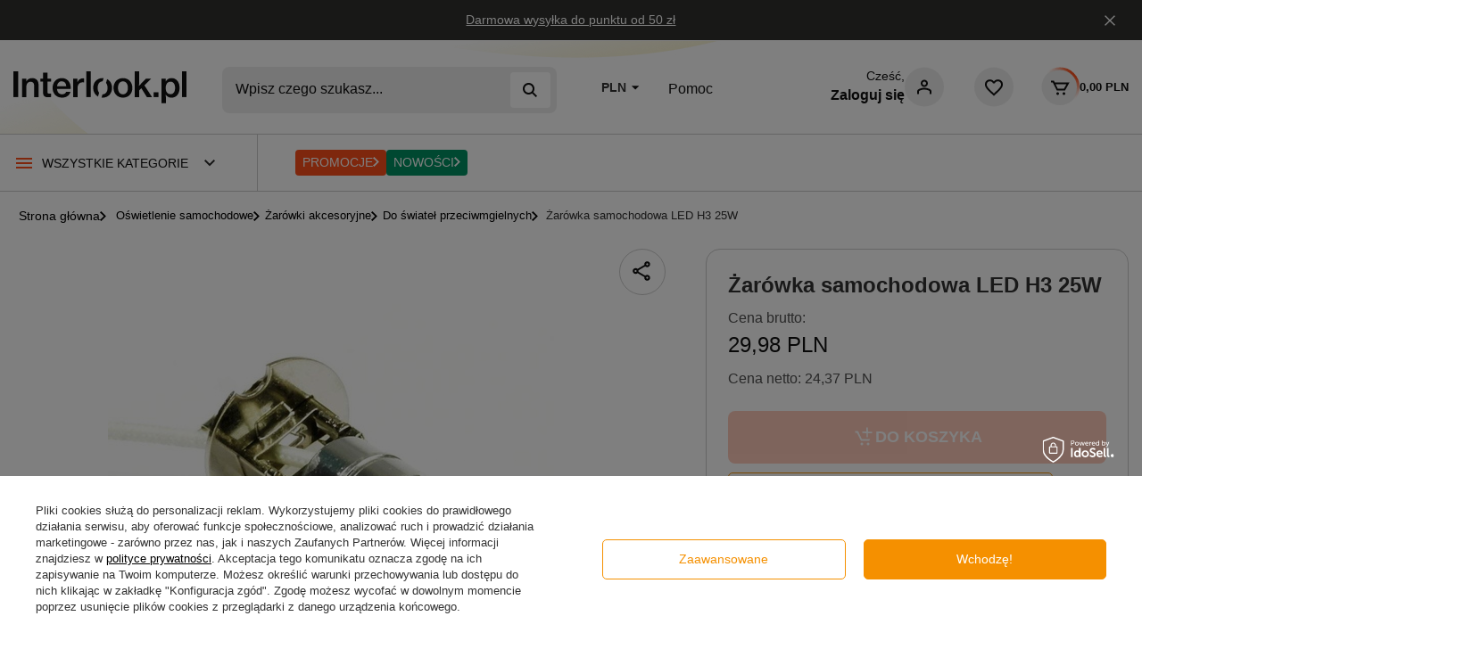

--- FILE ---
content_type: text/html; charset=utf-8
request_url: https://interlook.pl/product-pol-410-Zarowka-samochodowa-LED-H3-25W.html
body_size: 57937
content:
<!DOCTYPE html>
<html lang="pl" class="--vat --gross " ><head><link rel="preload" as="image" fetchpriority="high" href="/hpeciai/6410dbeab90b66b439d8d923bcb3be51/pol_pm_Zarowka-samochodowa-LED-H3-25W-410_1.jpg"><meta name="viewport" content="user-scalable=no, initial-scale = 1.0, maximum-scale = 1.0, width=device-width, viewport-fit=cover"><meta http-equiv="Content-Type" content="text/html; charset=utf-8"><meta http-equiv="X-UA-Compatible" content="IE=edge"><title>Żarówka samochodowa LED H3 25W | INTERLOOK</title><meta name="keywords" content=""><meta name="description" content="Żarówka samochodowa LED H3 25W  Oświetlenie samochodowe Żarówki akcesoryjne Interlook  Długość towaru w centymetrach 6 Wysokość towaru w centymetrach 2 Szerokość towaru w centymetrach 3 Waga gabarytowa w gramach 6 Tłumaczenia lit Tłumaczenia cze Tłumaczenia ukr Tłumaczenia ger Tłumaczenia eng Tłumaczenia swe Tłumaczenia rum Tłumaczenia slo Tłumaczenia hun Tłumaczenia dan Tłumaczenia spa Tłumaczenia por Tłumaczenia ita Tłumaczenia dut Kanał sprzedaży - format oferty Jednowariantowa    H3-5CREE-25W 5903726610766 | Oświetlenie samochodowe \ Żarówki akcesoryjne \ Do świateł przeciwmgielnych"><link rel="icon" href="/gfx/pol/favicon.svg"><meta name="theme-color" content="#f59000"><meta name="msapplication-navbutton-color" content="#f59000"><meta name="apple-mobile-web-app-status-bar-style" content="#f59000"><link rel="stylesheet" type="text/css" href="/gfx/pol/projector_style.css.gzip?r=1763046608"><style>
							#photos_slider[data-skeleton] .photos__link:before {
								padding-top: calc(min((455/500 * 100%), 455px));
							}
							@media (min-width: 979px) {.photos__slider[data-skeleton] .photos__figure:not(.--nav):first-child .photos__link {
								max-height: 455px;
							}}
						</style><script>var app_shop={urls:{prefix:'data="/gfx/'.replace('data="', '')+'pol/',graphql:'/graphql/v1/'},vars:{meta:{viewportContent:'initial-scale = 1.0, maximum-scale = 5.0, width=device-width, viewport-fit=cover'},priceType:'gross',priceTypeVat:true,productDeliveryTimeAndAvailabilityWithBasket:false,geoipCountryCode:'US',fairShopLogo: { enabled: false, image: '/gfx/standards/safe_light.svg'},currency:{id:'PLN',symbol:'PLN',country:'pl',format:'###,##0.00',beforeValue:false,space:true,decimalSeparator:',',groupingSeparator:' '},language:{id:'pol',symbol:'pl',name:'Polski'},omnibus:{enabled:true,rebateCodeActivate:false,hidePercentageDiscounts:false,},},txt:{priceTypeText:' brutto',},fn:{},fnrun:{},files:[],graphql:{}};const getCookieByName=(name)=>{const value=`; ${document.cookie}`;const parts = value.split(`; ${name}=`);if(parts.length === 2) return parts.pop().split(';').shift();return false;};if(getCookieByName('freeeshipping_clicked')){document.documentElement.classList.remove('--freeShipping');}if(getCookieByName('rabateCode_clicked')){document.documentElement.classList.remove('--rabateCode');}function hideClosedBars(){const closedBarsArray=JSON.parse(localStorage.getItem('closedBars'))||[];if(closedBarsArray.length){const styleElement=document.createElement('style');styleElement.textContent=`${closedBarsArray.map((el)=>`#${el}`).join(',')}{display:none !important;}`;document.head.appendChild(styleElement);}}hideClosedBars();</script><meta name="robots" content="index,follow"><meta name="rating" content="general"><meta name="Author" content="Interlook na bazie IdoSell (www.idosell.com/shop).">
<!-- Begin LoginOptions html -->

<style>
#client_new_social .service_item[data-name="service_Apple"]:before, 
#cookie_login_social_more .service_item[data-name="service_Apple"]:before,
.oscop_contact .oscop_login__service[data-service="Apple"]:before {
    display: block;
    height: 2.6rem;
    content: url('/gfx/standards/apple.svg?r=1743165583');
}
.oscop_contact .oscop_login__service[data-service="Apple"]:before {
    height: auto;
    transform: scale(0.8);
}
#client_new_social .service_item[data-name="service_Apple"]:has(img.service_icon):before,
#cookie_login_social_more .service_item[data-name="service_Apple"]:has(img.service_icon):before,
.oscop_contact .oscop_login__service[data-service="Apple"]:has(img.service_icon):before {
    display: none;
}
</style>

<!-- End LoginOptions html -->

<!-- Open Graph -->
<meta property="og:type" content="website"><meta property="og:url" content="https://interlook.pl/product-pol-410-Zarowka-samochodowa-LED-H3-25W.html
"><meta property="og:title" content="Żarówka samochodowa LED H3 25W"><meta property="og:description" content="- Rekordowa wydajność świetlna (nawet 231 lm/W)
- Długa żywotność: do 50 000 godzin pracy
- Łatwy montaż, natychmiastowe zapalanie i gaszenie"><meta property="og:site_name" content="Interlook"><meta property="og:locale" content="pl_PL"><meta property="og:image" content="https://interlook.pl/hpeciai/eb8270793e7f3a36922e5a4c102a51f4/pol_pl_Zarowka-samochodowa-LED-H3-25W-410_1.jpg"><meta property="og:image:width" content="500"><meta property="og:image:height" content="455"><link rel="manifest" href="https://interlook.pl/data/include/pwa/1/manifest.json?t=3"><meta name="apple-mobile-web-app-capable" content="yes"><meta name="apple-mobile-web-app-status-bar-style" content="black"><meta name="apple-mobile-web-app-title" content="interlook.pl"><link rel="apple-touch-icon" href="/data/include/pwa/1/icon-128.png"><link rel="apple-touch-startup-image" href="/data/include/pwa/1/logo-512.png" /><meta name="msapplication-TileImage" content="/data/include/pwa/1/icon-144.png"><meta name="msapplication-TileColor" content="#2F3BA2"><meta name="msapplication-starturl" content="/"><script type="application/javascript">var _adblock = true;</script><script async src="/data/include/advertising.js"></script><script type="application/javascript">var statusPWA = {
                online: {
                    txt: "Połączono z internetem",
                    bg: "#5fa341"
                },
                offline: {
                    txt: "Brak połączenia z internetem",
                    bg: "#eb5467"
                }
            }</script><script async type="application/javascript" src="/ajax/js/pwa_online_bar.js?v=1&r=6"></script><script >
window.dataLayer = window.dataLayer || [];
window.gtag = function gtag() {
dataLayer.push(arguments);
}
gtag('consent', 'default', {
'ad_storage': 'denied',
'analytics_storage': 'denied',
'ad_personalization': 'denied',
'ad_user_data': 'denied',
'wait_for_update': 500
});

gtag('set', 'ads_data_redaction', true);
</script><script id="iaiscript_1" data-requirements="W10=" data-ga4_sel="ga4script">
window.iaiscript_1 = `<${'script'}  class='google_consent_mode_update'>
gtag('consent', 'update', {
'ad_storage': 'granted',
'analytics_storage': 'granted',
'ad_personalization': 'granted',
'ad_user_data': 'granted'
});
</${'script'}>`;
</script>
<!-- End Open Graph -->

<link rel="canonical" href="https://interlook.pl/product-pol-410-Zarowka-samochodowa-LED-H3-25W.html" />

                <!-- Global site tag (gtag.js) -->
                <script  async src="https://www.googletagmanager.com/gtag/js?id=AW-636331760"></script>
                <script >
                    window.dataLayer = window.dataLayer || [];
                    window.gtag = function gtag(){dataLayer.push(arguments);}
                    gtag('js', new Date());
                    
                    gtag('config', 'AW-636331760', {"allow_enhanced_conversions":true});
gtag('config', 'G-H5P37PL5E3');

                </script>
                            <!-- Google Tag Manager -->
                    <script >(function(w,d,s,l,i){w[l]=w[l]||[];w[l].push({'gtm.start':
                    new Date().getTime(),event:'gtm.js'});var f=d.getElementsByTagName(s)[0],
                    j=d.createElement(s),dl=l!='dataLayer'?'&l='+l:'';j.async=true;j.src=
                    'https://www.googletagmanager.com/gtm.js?id='+i+dl;f.parentNode.insertBefore(j,f);
                    })(window,document,'script','dataLayer','G-H5P37PL5E3');</script>
            <!-- End Google Tag Manager -->
<!-- Begin additional html or js -->


<!--39|1|16| modified: 2023-05-01 10:06:15-->
<!-- Global site tag (gtag.js) - Google Ads: AW-11138742131 -->
<script async src="https://www.googletagmanager.com/gtag/js?id=AW-11138742131"></script>
<script>
  window.dataLayer = window.dataLayer || [];
  function gtag(){dataLayer.push(arguments);}
  gtag('js', new Date());

  gtag('config', 'AW-11138742131', {'allow_enhanced_conversions':true});
</script>
<!--6|1|5-->
<meta name="google-site-verification" content="T892gSHIX9r9hDSR1x2r6ddCR1x9agkoYLoow6SJmCM" />
<!--34|1|12-->
<style>
div#projector_shipping_dialog {
    display: none !important;
}
</style>

<!--54|1|12| modified: 2023-12-22 15:42:48-->
<style>
div.basketedit_rebatecodes_outline {display: block;}
#menu_security_policy {clear: both;}
</style>
<!--64|1|23| modified: 2025-08-20 13:46:15-->
<script>
//Link do strony promocyjnej
const linkNavigationPromo = "/pol_m_Promo-1061.html";

//Link do przycisku "Zobacz wszystko"
const linkSeeAll = "/pol_n_Dom-ogrod-biuro-magazyn-596.html";
</script>
<!--70|1|23| modified: 2025-11-07 16:14:08-->
<style>
/* Odbiór osobisty */
.cop_deliveries__item[data-id='0'] {
  order: 9;
}


/* DPD Automat */
.cop_deliveries__item[data-id='100105'] {
  order: 3;
}

/* DPD Punkt odbioru / automat paczkowy */
.cop_deliveries__item[data-id='100151'] {
  order: 4;
}

/* Automat/Punkt odbioru Pocztex */
.cop_deliveries__item[data-id='100337'] {
  order: 6;
}

/* Kurier Pocztex */
.cop_deliveries__item[data-id='100336'] {
  order: 7;
}

/* Przesyłka kurierska DPD */
.cop_deliveries__item[data-id='100163'] {
  order: 5;
}

/* InPost Paczkomaty */
.cop_deliveries__item[data-id='100149'] {
  order: 8;
}

/* GLS Kurier */
.cop_deliveries__item[data-id='85'] {
  order: 2;
}

/* GLS Punkty Odbioru*/
.cop_deliveries__item[data-id='100210'] {
  order: 1;
}
</style>
<!--72|1|23| modified: 2025-09-17 12:37:00-->
<script>const IDM_DEFAULT_COUNTRY_CALLING_CODE = "+48";</script>

<!-- End additional html or js -->
                <script>
                if (window.ApplePaySession && window.ApplePaySession.canMakePayments()) {
                    var applePayAvailabilityExpires = new Date();
                    applePayAvailabilityExpires.setTime(applePayAvailabilityExpires.getTime() + 2592000000); //30 days
                    document.cookie = 'applePayAvailability=yes; expires=' + applePayAvailabilityExpires.toUTCString() + '; path=/;secure;'
                    var scriptAppleJs = document.createElement('script');
                    scriptAppleJs.src = "/ajax/js/apple.js?v=3";
                    if (document.readyState === "interactive" || document.readyState === "complete") {
                          document.body.append(scriptAppleJs);
                    } else {
                        document.addEventListener("DOMContentLoaded", () => {
                            document.body.append(scriptAppleJs);
                        });  
                    }
                } else {
                    document.cookie = 'applePayAvailability=no; path=/;secure;'
                }
                </script>
                <script>let paypalDate = new Date();
                    paypalDate.setTime(paypalDate.getTime() + 86400000);
                    document.cookie = 'payPalAvailability_PLN=-1; expires=' + paypalDate.getTime() + '; path=/; secure';
                </script><script src="/data/gzipFile/expressCheckout.js.gz"></script><script type="text/javascript" src="/expressCheckout/smileCheckout.php?v=3"></script><style>express-checkout:not(:defined){-webkit-appearance:none;background:0 0;display:block !important;outline:0;width:100%;min-height:48px;position:relative}</style></head><body><div id="container" class="projector_page container max-width-1200"><div class="header__mobile"><div class="bars_top bars"><div class="bars__item" id="bar32" style="--background-color:#eb711e;--border-color:#eb711e;--font-color:#ffffff;"><div class="bars__wrapper"><div class="bars__content"> <span class="bars__underline">Darmowa wysyłka do punktu od 50 zł</span></div></div></div><a class="bars__close"></a></div><script>document.documentElement.style.setProperty('--bars-height',`${document.querySelector('.bars_top').offsetHeight}px`);</script><div class="header__mobile__content"><a href="/"><svg xmlns="http://www.w3.org/2000/svg" width="128" height="24" viewBox="0 0 128 24" fill="none"><path d="M124.719 19.2425V0.168335H128V19.2425H124.719Z" fill="#111111"></path><path d="M109.507 23.8315V5.55216H112.66V7.57751H112.737C113.712 6.01363 115.07 5.19324 116.993 5.19324C120.557 5.19324 122.89 8.06461 122.89 12.423C122.89 16.8326 120.582 19.6783 116.891 19.6783C115.07 19.6783 113.583 18.8836 112.737 17.4991H112.66C112.712 18.0119 112.763 18.8836 112.763 20.1654V23.8315H109.507ZM116.275 17.0889C118.429 17.0889 119.583 15.1918 119.583 12.4999C119.583 9.78231 118.48 7.83388 116.25 7.83388C113.789 7.83388 112.635 9.9105 112.635 12.4999C112.635 15.0892 113.763 17.0889 116.275 17.0889Z" fill="#111111"></path><path d="M103.73 19.2418V15.6782H107.294V19.2418H103.73Z" fill="#111111"></path><path d="M98.7249 19.2425L94.6229 12.6793L93.0078 14.2945V19.2425H89.7775V0.168335H93.0078V7.55187C93.0078 8.85938 92.9308 10.1156 92.9052 10.9104L98.0583 5.55217H101.93L96.9046 10.5514L102.519 19.2425H98.7249Z" fill="#111111"></path><path d="M81.0494 19.6527C76.7936 19.6527 74.0504 16.4736 74.0504 12.423C74.0504 8.34662 76.7936 5.19324 81.0494 5.19324C85.3052 5.19324 87.9971 8.34662 87.9971 12.423C87.9971 16.4736 85.3052 19.6527 81.0494 19.6527ZM81.0238 17.1915C83.408 17.1915 84.6899 15.1661 84.6899 12.423C84.6899 9.65413 83.408 7.60314 81.0238 7.60314C78.6139 7.60314 77.3576 9.65413 77.3576 12.423C77.3576 15.1661 78.6139 17.1915 81.0238 17.1915Z" fill="#111111"></path><path d="M53.9375 19.2425V0.168335H57.2191V19.2425H53.9375Z" fill="#111111"></path><path d="M47.3873 5.55141V8.01259H47.4642C48.3359 6.24362 49.6434 5.34631 51.3867 5.34631C51.7713 5.34631 52.0276 5.37195 52.2584 5.4745V8.39715H52.1558C51.8482 8.32024 51.5918 8.2946 51.2585 8.2946C49.105 8.26896 47.4898 9.73029 47.4898 12.3709V19.2417H44.2339V5.55141H47.3873Z" fill="#111111"></path><path d="M35.981 19.6527C31.6227 19.6527 29.0077 16.4736 29.0077 12.423C29.0077 8.34662 31.7509 5.19324 35.8016 5.19324C37.8013 5.19324 39.3652 5.88544 40.5188 7.11603C41.852 8.52609 42.4929 10.6796 42.4673 13.2177H32.238C32.4687 15.5763 33.725 17.1659 36.0067 17.1659C37.5705 17.1659 38.596 16.4993 39.0319 15.3712H42.2109C41.5443 17.8324 39.3395 19.6527 35.981 19.6527ZM35.8016 7.55187C33.6737 7.55187 32.5713 9.01319 32.2893 11.1667H39.1088C38.9806 8.91064 37.7756 7.55187 35.8016 7.55187Z" fill="#111111"></path><path d="M19.8787 7.7819V5.55146H21.9809V1.19312H25.1856V5.55146H27.9288V7.7819H25.1856V15.4475C25.1856 16.4473 25.724 16.7293 26.6469 16.7293C26.9802 16.7293 27.4417 16.678 27.698 16.6268H27.8519V19.1649C27.3135 19.2674 26.57 19.37 25.6983 19.37C23.4935 19.37 21.9809 18.5752 21.9809 16.1653V7.7819H19.8787Z" fill="#111111"></path><path d="M9.54389 5.55216V7.55187H9.6208C10.5181 6.03927 11.9538 5.19324 13.8766 5.19324C16.8249 5.19324 18.5939 7.01349 18.5939 9.96177V19.2425H15.3379V10.5002C15.3379 8.88501 14.3893 7.88515 12.7229 7.88515C10.9027 7.88515 9.6208 9.26957 9.6208 11.218V19.2425H6.36487V5.55216H9.54389Z" fill="#111111"></path><path d="M0 19.2425V0.168335H3.56358V19.2425H0Z" fill="#111111"></path><path fill-rule="evenodd" clip-rule="evenodd" d="M66.7196 5.22295C66.4897 5.20327 66.2546 5.19324 66.0145 5.19324C61.7587 5.19324 59.0155 8.34662 59.0155 12.423C59.0155 15.2349 60.3375 17.6269 62.5698 18.8268L63.4176 16.0475C62.6932 15.1905 62.3227 13.9126 62.3227 12.423C62.3227 9.65413 63.5789 7.60314 65.9888 7.60314C65.9904 7.60314 65.992 7.60314 65.9936 7.60315L66.7196 5.22295ZM65.9234 17.191C65.9451 17.1913 65.9669 17.1915 65.9888 17.1915C68.3731 17.1915 69.655 15.1661 69.655 12.423C69.655 10.8919 69.263 9.58026 68.5094 8.71359L69.3488 5.96192C71.6263 7.13772 72.9622 9.55132 72.9622 12.423C72.9622 16.4736 70.2703 19.6527 66.0145 19.6527C65.7312 19.6527 65.4546 19.6386 65.1851 19.6111L65.9234 17.191Z" fill="#111111"></path></svg></a><div class="header__mobile__search"><svg xmlns="http://www.w3.org/2000/svg" width="24" height="24" viewBox="0 0 24 24" fill="none"><path d="M18.6 20L14.3 15.7C13.8 16.1 13.225 16.4167 12.575 16.65C11.925 16.8833 11.2333 17 10.5 17C8.68333 17 7.14583 16.3708 5.8875 15.1125C4.62917 13.8542 4 12.3167 4 10.5C4 8.68333 4.62917 7.14583 5.8875 5.8875C7.14583 4.62917 8.68333 4 10.5 4C12.3167 4 13.8542 4.62917 15.1125 5.8875C16.3708 7.14583 17 8.68333 17 10.5C17 11.2333 16.8833 11.925 16.65 12.575C16.4167 13.225 16.1 13.8 15.7 14.3L20 18.6L18.6 20ZM10.5 15C11.75 15 12.8125 14.5625 13.6875 13.6875C14.5625 12.8125 15 11.75 15 10.5C15 9.25 14.5625 8.1875 13.6875 7.3125C12.8125 6.4375 11.75 6 10.5 6C9.25 6 8.1875 6.4375 7.3125 7.3125C6.4375 8.1875 6 9.25 6 10.5C6 11.75 6.4375 12.8125 7.3125 13.6875C8.1875 14.5625 9.25 15 10.5 15Z" fill="#111111"></path></svg><a href="#showSearchForm" class="menu_search__mobile" aria-label="Szukaj">Szukaj...</a></div></div></div><header class=" commercial_banner"><script class="ajaxLoad">app_shop.vars.vat_registered="true";app_shop.vars.currency_format="###,##0.00";app_shop.vars.currency_before_value=false;app_shop.vars.currency_space=true;app_shop.vars.symbol="PLN";app_shop.vars.id="PLN";app_shop.vars.baseurl="http://interlook.pl/";app_shop.vars.sslurl="https://interlook.pl/";app_shop.vars.curr_url="%2Fproduct-pol-410-Zarowka-samochodowa-LED-H3-25W.html";var currency_decimal_separator=',';var currency_grouping_separator=' ';app_shop.vars.blacklist_extension=["exe","com","swf","js","php"];app_shop.vars.blacklist_mime=["application/javascript","application/octet-stream","message/http","text/javascript","application/x-deb","application/x-javascript","application/x-shockwave-flash","application/x-msdownload"];app_shop.urls.contact="/contact-pol.html";</script><div id="viewType" style="display:none"></div><div class="bars_top bars"><div class="bars__item" id="bar32" style="--background-color:#eb711e;--border-color:#eb711e;--font-color:#ffffff;"><div class="bars__wrapper"><div class="bars__content"> <span class="bars__underline">Darmowa wysyłka do punktu od 50 zł</span></div></div></div><a class="bars__close"></a></div><script>document.documentElement.style.setProperty('--bars-height',`${document.querySelector('.bars_top').offsetHeight}px`);</script><div id="logo" class="d-flex align-items-center" data-bg="/data/gfx/mask/pol/top_1_big.jpg"><a href="http://interlook.pl" target="_self" aria-label="Logo sklepu"><img src="/data/gfx/mask/pol/logo_1_big.svg" alt="" width="194" height="36"></a></div><form action="https://interlook.pl/search.php" method="get" id="menu_search" class="menu_search"><a href="#showSearchForm" class="menu_search__mobile" aria-label="Szukaj"><img src="/gfx/custom/Search-icon-tablet.svg?r=1763046485" alt="Szukaj"></a><div class="menu_search__block"><div class="menu_search__item --input"><input class="menu_search__input" type="text" name="text" autocomplete="off" placeholder="Wpisz czego szukasz..." aria-label="Wpisz czego szukasz"><button class="menu_search__submit" type="submit" aria-label="Szukaj"><svg xmlns="http://www.w3.org/2000/svg" width="24" height="24" viewBox="0 0 24 24" fill="none"><path d="M18.6 20L14.3 15.7C13.8 16.1 13.225 16.4167 12.575 16.65C11.925 16.8833 11.2333 17 10.5 17C8.68333 17 7.14583 16.3708 5.8875 15.1125C4.62917 13.8542 4 12.3167 4 10.5C4 8.68333 4.62917 7.14583 5.8875 5.8875C7.14583 4.62917 8.68333 4 10.5 4C12.3167 4 13.8542 4.62917 15.1125 5.8875C16.3708 7.14583 17 8.68333 17 10.5C17 11.2333 16.8833 11.925 16.65 12.575C16.4167 13.225 16.1 13.8 15.7 14.3L20 18.6L18.6 20ZM10.5 15C11.75 15 12.8125 14.5625 13.6875 13.6875C14.5625 12.8125 15 11.75 15 10.5C15 9.25 14.5625 8.1875 13.6875 7.3125C12.8125 6.4375 11.75 6 10.5 6C9.25 6 8.1875 6.4375 7.3125 7.3125C6.4375 8.1875 6 9.25 6 10.5C6 11.75 6.4375 12.8125 7.3125 13.6875C8.1875 14.5625 9.25 15 10.5 15Z" fill="#111111"></path></svg></button></div><div class="menu_search__item --results search_result"></div></div></form><div id="menu_option"><div class="open_trigger --desktop"><span class="d-none d-md-inline-block flag_txt">PLN</span><div class="menu_settings_wrapper d-md-none"><div class="menu_settings_inline"><div class="menu_settings_header">
								Język i waluta: 
							</div><div class="menu_settings_content"><span class="menu_settings_flag flag flag_pol"></span><strong class="menu_settings_value"><span class="menu_settings_language">pl</span><span> | </span><span class="menu_settings_currency">PLN</span></strong></div></div><div class="menu_settings_inline"><div class="menu_settings_header">
								Dostawa do: 
							</div><div class="menu_settings_content"><strong class="menu_settings_value">Polska</strong></div></div></div><svg xmlns="http://www.w3.org/2000/svg" width="10" height="5" viewBox="0 0 10 5" fill="none"><path d="M9.16829 0.333334L5.00163 4.5L0.834961 0.333334L9.16829 0.333334Z" fill="#111111"></path></svg></div><form action="https://interlook.pl/settings.php" method="post"><ul><li><div class="form-group"><label for="menu_settings_curr">Waluta</label><div class="select-after"><select class="form-control" name="curr" id="menu_settings_curr"><option value="PLN" selected>PLN</option><option value="EUR">€ (1 PLN = 0.237€)
															</option><option value="CZK">Kč (1 PLN = 5.7571Kč)
															</option></select></div></div><div class="form-group"><label for="menu_settings_country">Dostawa do</label><div class="select-after"><select class="form-control" name="country" id="menu_settings_country"><option value="1143020041">Czechy</option><option selected value="1143020003">Polska</option></select></div></div></li><li class="buttons"><button class="btn --solid --large" type="submit">
								Zastosuj zmiany
							</button></li></ul></form><a class="menu__help" href="/contact-pol.html">
     Pomoc
   </a></div><div id="menu_settings" class="align-items-center justify-content-center justify-content-lg-end"><div class="open_trigger --mobile"><span class="d-none d-md-inline-block flag_txt">PLN</span><div class="menu_settings_wrapper d-md-none"><div class="menu_settings_inline"><div class="menu_settings_header">
								Język i waluta: 
							</div><div class="menu_settings_content"><span class="menu_settings_flag flag flag_pol"></span><strong class="menu_settings_value"><span class="menu_settings_language">pl</span><span> | </span><span class="menu_settings_currency">PLN</span></strong></div></div><div class="menu_settings_inline"><div class="menu_settings_header">
								Dostawa do: 
							</div><div class="menu_settings_content"><strong class="menu_settings_value">Polska</strong></div></div></div><svg xmlns="http://www.w3.org/2000/svg" width="10" height="5" viewBox="0 0 10 5" fill="none"><path d="M9.16829 0.333334L5.00163 4.5L0.834961 0.333334L9.16829 0.333334Z" fill="#111111"></path></svg></div><form action="https://interlook.pl/settings.php" method="post"><ul><li><div class="form-group"><label for="menu_settings_curr">Waluta</label><div class="select-after"><select class="form-control" name="curr" id="menu_settings_curr"><option value="PLN" selected>PLN</option><option value="EUR">€ (1 PLN = 0.237€)
															</option><option value="CZK">Kč (1 PLN = 5.7571Kč)
															</option></select></div></div><div class="form-group"><label for="menu_settings_country">Dostawa do</label><div class="select-after"><select class="form-control" name="country" id="menu_settings_country"><option value="1143020041">Czechy</option><option selected value="1143020003">Polska</option></select></div></div></li><li class="buttons"><button class="btn --solid --large" type="submit">
								Zastosuj zmiany
							</button></li></ul></form><div id="menu_additional"><a class="account_link" href="https://interlook.pl/login.php"><span>
							Cześć,
							<strong>Zaloguj się</strong></span><img src="/gfx/custom/login-icon.svg?r=1763046485" alt="logowanie"></a><div class="shopping_list_top" data-empty="true"><a href="https://interlook.pl/pl/shoppinglist/" class="wishlist_link slt_link --empty" aria-label="Listy zakupowe"><img src="/gfx/custom/wishlist-icon.svg?r=1763046485" alt="wishlist-icon"></a><div class="slt_lists"><ul class="slt_lists__nav"><li class="slt_lists__nav_item" data-list_skeleton="true" data-list_id="true" data-shared="true"><a class="slt_lists__nav_link" data-list_href="true"><span class="slt_lists__nav_name" data-list_name="true"></span><span class="slt_lists__count" data-list_count="true">0</span></a></li><li class="slt_lists__nav_item --empty"><a class="slt_lists__nav_link --empty" href="https://interlook.pl/pl/shoppinglist/"><span class="slt_lists__nav_name" data-list_name="true">Lista zakupowa</span><span class="slt_lists__count" data-list_count="true">0</span></a></li></ul></div></div></div></div><div class="shopping_list_top_mobile" data-empty="true"><a href="https://interlook.pl/pl/shoppinglist/" class="sltm_link --empty"><img src="/gfx/custom/wishlist-icon.svg?r=1763046485" alt="wishlist-icon"></a></div><a href="/" class="main__page"><svg xmlns="http://www.w3.org/2000/svg" width="16" height="18" viewBox="0 0 16 18" fill="none" class="main__page__icon"><path d="M2 16H5V10H11V16H14V7L8 2.5L2 7V16ZM0 18V6L8 0L16 6V18H9V12H7V18H0Z" fill="#111111"></path></svg></a><div id="menu_basket" class="topBasket --skeleton"><a class="topBasket__sub" href="/basketedit.php" aria-label="Koszyk"><img src="/gfx/custom/basket-icon.svg?r=1763046485" alt="Basket" class="topBasket__sub-img --desktop"><svg xmlns="http://www.w3.org/2000/svg" width="24" height="24" viewBox="0 0 24 24" fill="none" class="topBasket__sub-icon"><path d="M7.15 9L9.55 14H16.55L19.3 9H7.15ZM6.2 7H22.7L17.725 16H8.5L4 7H2V5H5.25L6.2 7Z" fill="#111111"></path><path d="M8.44063 20.5594C8.73438 20.8531 9.0875 21 9.5 21C9.9125 21 10.2656 20.8531 10.5594 20.5594C10.8531 20.2656 11 19.9125 11 19.5C11 19.0875 10.8531 18.7344 10.5594 18.4406C10.2656 18.1469 9.9125 18 9.5 18C9.0875 18 8.73438 18.1469 8.44063 18.4406C8.14688 18.7344 8 19.0875 8 19.5C8 19.9125 8.14688 20.2656 8.44063 20.5594Z" fill="#111111"></path><path d="M15.4406 20.5594C15.7344 20.8531 16.0875 21 16.5 21C16.9125 21 17.2656 20.8531 17.5594 20.5594C17.8531 20.2656 18 19.9125 18 19.5C18 19.0875 17.8531 18.7344 17.5594 18.4406C17.2656 18.1469 16.9125 18 16.5 18C16.0875 18 15.7344 18.1469 15.4406 18.4406C15.1469 18.7344 15 19.0875 15 19.5C15 19.9125 15.1469 20.2656 15.4406 20.5594Z" fill="#111111"></path></svg><span class="badge badge-info"></span><span class="topBasket__price__wrapper"><strong class="topBasket__price">0,00 PLN</strong></span></a><div class="topBasket__details --products" style="display: none;"><div class="topBasket__block --labels"><label class="topBasket__item --name">Produkt</label><label class="topBasket__item --sum">Ilość</label><label class="topBasket__item --prices">Cena</label></div><div class="topBasket__block --products"></div></div><div class="topBasket__details --shipping" style="display: none;"><span class="topBasket__name">Koszt dostawy od</span><span id="shipppingCost"></span></div><script>
						app_shop.vars.cache_html = true;
					</script></div><a class="account__page" href="/pl/signin.html"><svg xmlns="http://www.w3.org/2000/svg" width="24" height="24" viewBox="0 0 24 24" fill="none" class="account__page__icon"><path fill-rule="evenodd" clip-rule="evenodd" d="M9.175 10.825C9.95833 11.6083 10.9 12 12 12C13.1 12 14.0417 11.6083 14.825 10.825C15.6083 10.0417 16 9.1 16 8C16 6.9 15.6083 5.95833 14.825 5.175C14.0417 4.39167 13.1 4 12 4C10.9 4 9.95833 4.39167 9.175 5.175C8.39167 5.95833 8 6.9 8 8C8 9.1 8.39167 10.0417 9.175 10.825ZM4 17.2V20H6V18V17.2V17H6.01949C6.04101 16.8935 6.08035 16.7935 6.1375 16.7C6.22917 16.55 6.35 16.4333 6.5 16.35C7.4 15.9 8.30833 15.5625 9.225 15.3375C10.1417 15.1125 11.0667 15 12 15C12.9333 15 13.8583 15.1125 14.775 15.3375C15.6917 15.5625 16.6 15.9 17.5 16.35C17.65 16.4333 17.7708 16.55 17.8625 16.7C17.9197 16.7935 17.959 16.8935 17.9805 17H18V17.2V18V20H20V17.2C20 16.6333 19.8542 16.1125 19.5625 15.6375C19.2708 15.1625 18.8833 14.8 18.4 14.55C17.3667 14.0333 16.3167 13.6458 15.25 13.3875C14.1833 13.1292 13.1 13 12 13C10.9 13 9.81667 13.1292 8.75 13.3875C7.68333 13.6458 6.63333 14.0333 5.6 14.55C5.11667 14.8 4.72917 15.1625 4.4375 15.6375C4.14583 16.1125 4 16.6333 4 17.2ZM13.4125 9.4125C13.0208 9.80417 12.55 10 12 10C11.45 10 10.9792 9.80417 10.5875 9.4125C10.1958 9.02083 10 8.55 10 8C10 7.45 10.1958 6.97917 10.5875 6.5875C10.9792 6.19583 11.45 6 12 6C12.55 6 13.0208 6.19583 13.4125 6.5875C13.8042 6.97917 14 7.45 14 8C14 8.55 13.8042 9.02083 13.4125 9.4125Z" fill="#111111"></path></svg></a><nav id="menu_categories" class="wide menu_categories-mobile"><button type="button" class="navbar-toggler" aria-label="Menu"><svg xmlns="http://www.w3.org/2000/svg" class="menu__mobile__categories" width="24" height="24" viewBox="0 0 24 24" fill="none"><path d="M13.5 18C11.6833 18 10.1458 17.3708 8.8875 16.1125C7.62917 14.8542 7 13.3167 7 11.5C7 9.68333 7.62917 8.14583 8.8875 6.8875C10.1458 5.62917 11.6833 5 13.5 5C15.3167 5 16.8542 5.62917 18.1125 6.8875C19.3708 8.14583 20 9.68333 20 11.5C20 12.2333 19.8833 12.925 19.65 13.575C19.4167 14.225 19.1 14.8 18.7 15.3L23 19.6C23.1833 19.7833 23.275 20.0167 23.275 20.3C23.275 20.5833 23.1833 20.8167 23 21C22.8167 21.1833 22.5833 21.275 22.3 21.275C22.0167 21.275 21.7833 21.1833 21.6 21L17.3 16.7C16.8 17.1 16.225 17.4167 15.575 17.65C14.925 17.8833 14.2333 18 13.5 18ZM13.5 16C14.75 16 15.8125 15.5625 16.6875 14.6875C17.5625 13.8125 18 12.75 18 11.5C18 10.25 17.5625 9.1875 16.6875 8.3125C15.8125 7.4375 14.75 7 13.5 7C12.25 7 11.1875 7.4375 10.3125 8.3125C9.4375 9.1875 9 10.25 9 11.5C9 12.75 9.4375 13.8125 10.3125 14.6875C11.1875 15.5625 12.25 16 13.5 16Z" fill="#111111"></path><path d="M1 17.5C0.716667 17.5 0.479167 17.4042 0.2875 17.2125C0.0958333 17.0208 0 16.7833 0 16.5C0 16.2167 0.0958333 15.9792 0.2875 15.7875C0.479167 15.5958 0.716667 15.5 1 15.5H5C5.28333 15.5 5.52083 15.5958 5.7125 15.7875C5.90417 15.9792 6 16.2167 6 16.5C6 16.7833 5.90417 17.0208 5.7125 17.2125C5.52083 17.4042 5.28333 17.5 5 17.5H1ZM1 12.5C0.716667 12.5 0.479167 12.4042 0.2875 12.2125C0.0958333 12.0208 0 11.7833 0 11.5C0 11.2167 0.0958333 10.9792 0.2875 10.7875C0.479167 10.5958 0.716667 10.5 1 10.5H3.5C3.78333 10.5 4.02083 10.5958 4.2125 10.7875C4.40417 10.9792 4.5 11.2167 4.5 11.5C4.5 11.7833 4.40417 12.0208 4.2125 12.2125C4.02083 12.4042 3.78333 12.5 3.5 12.5H1ZM1 7.5C0.716667 7.5 0.479167 7.40417 0.2875 7.2125C0.0958333 7.02083 0 6.78333 0 6.5C0 6.21667 0.0958333 5.97917 0.2875 5.7875C0.479167 5.59583 0.716667 5.5 1 5.5H5.2875C5.57083 5.5 5.80833 5.59583 6 5.7875C6.19167 5.97917 6.2875 6.21667 6.2875 6.5C6.2875 6.78333 6.19167 7.02083 6 7.2125C5.80833 7.40417 5.57083 7.5 5.2875 7.5H1Z" fill="#111111"></path></svg></button><div class="navbar-collapse" id="menu_navbar"><ul class="navbar-nav mx-md-n2"><li class="nav-item nav-open" data-id="412"><a  href="/pol_n_Oswietlenie-samochodowe-412.html" target="_self" title="Oświetlenie samochodowe" class="nav-link main-item-link active" >Oświetlenie samochodowe</a><ul class="navbar-subnav"><li class="nav-header"><a href="#backLink" class="nav-header__backLink"><i class="icon-angle-left"></i></a><a  href="/pol_n_Oswietlenie-samochodowe-412.html" target="_self" title="Oświetlenie samochodowe" class="nav-link main-item-link active" >Oświetlenie samochodowe</a></li><li class="nav-item empty"><a  href="/pol_m_Oswietlenie-samochodowe_Ambient-Light-El-Wire-413.html" target="_self" title="Ambient Light El Wire" class="nav-link second-node" >Ambient Light El Wire</a></li><li class="nav-item empty"><a  href="/pol_m_Oswietlenie-samochodowe_Lampki-kierunkowskazow-414.html" target="_self" title="Lampki kierunkowskazów" class="nav-link second-node" >Lampki kierunkowskazów</a></li><li class="nav-item empty"><a  href="/pol_m_Oswietlenie-samochodowe_Lampki-podswietlenia-tablicy-415.html" target="_self" title="Lampki podświetlenia tablicy" class="nav-link second-node" >Lampki podświetlenia tablicy</a></li><li class="nav-item second-node"><a  href="/pol_n_Oswietlenie-samochodowe_Lampki-Logo-Projector-416.html" target="_self" title="Lampki Logo Projector" class="nav-link second-node" >Lampki Logo Projector</a><ul class="navbar-subsubnav"><li class="nav-header"><a href="#backLink" class="nav-header__backLink"><i class="icon-angle-left"></i></a><a  href="/pol_n_Oswietlenie-samochodowe_Lampki-Logo-Projector-416.html" target="_self" title="Lampki Logo Projector" class="nav-link second-node" >Lampki Logo Projector</a></li><li class="nav-item third-node"><a  href="/pol_m_Oswietlenie-samochodowe_Lampki-Logo-Projector_Dedykowane-w-drzwi-417.html" target="_self" title="Dedykowane - w drzwi" class="nav-link third-node" >Dedykowane - w drzwi</a></li><li class="nav-item third-node"><a  href="/pol_m_Oswietlenie-samochodowe_Lampki-Logo-Projector_Dedykowane-w-lusterku-705.html" target="_self" title="Dedykowane - w lusterku" class="nav-link third-node" >Dedykowane - w lusterku</a></li></ul></li><li class="nav-item empty"><a  href="/pol_m_Oswietlenie-samochodowe_Lampy-ostrzegawcze-koguty-216.html" target="_self" title="Lampy ostrzegawcze, koguty" class="nav-link second-node" >Lampy ostrzegawcze, koguty</a></li><li class="nav-item second-node"><a  href="/pol_n_Oswietlenie-samochodowe_Lampy-robocze-419.html" target="_self" title="Lampy robocze" class="nav-link second-node" >Lampy robocze</a><ul class="navbar-subsubnav"><li class="nav-header"><a href="#backLink" class="nav-header__backLink"><i class="icon-angle-left"></i></a><a  href="/pol_n_Oswietlenie-samochodowe_Lampy-robocze-419.html" target="_self" title="Lampy robocze" class="nav-link second-node" >Lampy robocze</a></li><li class="nav-item third-node"><a  href="/pol_m_Oswietlenie-samochodowe_Lampy-robocze_Szperacze-XENON-651.html" target="_self" title="Szperacze XENON" class="nav-link third-node" >Szperacze XENON</a></li><li class="nav-item third-node"><a  href="/pol_m_Oswietlenie-samochodowe_Lampy-robocze_Halogeny-robocze-652.html" target="_self" title="Halogeny robocze" class="nav-link third-node" >Halogeny robocze</a></li><li class="nav-item third-node"><a  href="/pol_m_Oswietlenie-samochodowe_Lampy-robocze_Lampy-LIGHT-BAR-650.html" target="_self" title="Lampy LIGHT BAR" class="nav-link third-node" >Lampy LIGHT BAR</a></li></ul></li><li class="nav-item empty"><a  href="/pol_m_Oswietlenie-samochodowe_Lampy-tylne-obrysowe-420.html" target="_self" title="Lampy tylne, obrysowe" class="nav-link second-node" >Lampy tylne, obrysowe</a></li><li class="nav-item empty"><a  href="/pol_m_Oswietlenie-samochodowe_Lampy-warsztatowe-591.html" target="_self" title="Lampy warsztatowe" class="nav-link second-node" >Lampy warsztatowe</a></li><li class="nav-item empty"><a  href="/pol_m_Oswietlenie-samochodowe_Paski-tasmy-LED-421.html" target="_self" title="Paski, taśmy LED" class="nav-link second-node" >Paski, taśmy LED</a></li><li class="nav-item second-node"><a  href="/pol_n_Oswietlenie-samochodowe_Swiatla-do-jazdy-dziennej-422.html" target="_self" title="Światła do jazdy dziennej" class="nav-link second-node" >Światła do jazdy dziennej</a><ul class="navbar-subsubnav"><li class="nav-header"><a href="#backLink" class="nav-header__backLink"><i class="icon-angle-left"></i></a><a  href="/pol_n_Oswietlenie-samochodowe_Swiatla-do-jazdy-dziennej-422.html" target="_self" title="Światła do jazdy dziennej" class="nav-link second-node" >Światła do jazdy dziennej</a></li><li class="nav-item third-node"><a  href="/pol_m_Oswietlenie-samochodowe_Swiatla-do-jazdy-dziennej_2w1-423.html" target="_self" title="2w1" class="nav-link third-node" >2w1</a></li><li class="nav-item third-node"><a  href="/pol_m_Oswietlenie-samochodowe_Swiatla-do-jazdy-dziennej_Lampy-DRL-424.html" target="_self" title="Lampy DRL" class="nav-link third-node" >Lampy DRL</a></li><li class="nav-item third-node"><a  href="/pol_m_Oswietlenie-samochodowe_Swiatla-do-jazdy-dziennej_Lampy-DRL-przeciwmgielne-425.html" target="_self" title="Lampy DRL + przeciwmgielne" class="nav-link third-node" >Lampy DRL + przeciwmgielne</a></li><li class="nav-item third-node"><a  href="/pol_m_Oswietlenie-samochodowe_Swiatla-do-jazdy-dziennej_Matrix-COB-426.html" target="_self" title="Matrix COB" class="nav-link third-node" >Matrix COB</a></li><li class="nav-item third-node"><a  href="/pol_m_Oswietlenie-samochodowe_Swiatla-do-jazdy-dziennej_BMW-Ringi-LED-427.html" target="_self" title="BMW - Ringi LED" class="nav-link third-node" >BMW - Ringi LED</a></li><li class="nav-item third-node"><a  href="/pol_m_Oswietlenie-samochodowe_Swiatla-do-jazdy-dziennej_BMW-LED-Marker-LED-428.html" target="_self" title="BMW - LED Marker LED" class="nav-link third-node" >BMW - LED Marker LED</a></li></ul></li><li class="nav-item second-node"><a  href="/pol_n_Oswietlenie-samochodowe_Swiatla-mijania-429.html" target="_self" title="Światła mijania" class="nav-link second-node" >Światła mijania</a><ul class="navbar-subsubnav more"><li class="nav-header"><a href="#backLink" class="nav-header__backLink"><i class="icon-angle-left"></i></a><a  href="/pol_n_Oswietlenie-samochodowe_Swiatla-mijania-429.html" target="_self" title="Światła mijania" class="nav-link second-node" >Światła mijania</a></li><li class="nav-item third-node"><a  href="/pol_m_Oswietlenie-samochodowe_Swiatla-mijania_LED-H7-430.html" target="_self" title="LED H7" class="nav-link third-node" >LED H7</a></li><li class="nav-item third-node"><a  href="/pol_m_Oswietlenie-samochodowe_Swiatla-mijania_LED-H1-431.html" target="_self" title="LED H1" class="nav-link third-node" >LED H1</a></li><li class="nav-item third-node"><a  href="/pol_m_Oswietlenie-samochodowe_Swiatla-mijania_LED-H4-432.html" target="_self" title="LED H4" class="nav-link third-node" >LED H4</a></li><li class="nav-item third-node"><a  href="/pol_m_Oswietlenie-samochodowe_Swiatla-mijania_LED-inne-mocowania-433.html" target="_self" title="LED inne mocowania" class="nav-link third-node" >LED inne mocowania</a></li><li class="nav-item third-node"><a  href="/pol_m_Oswietlenie-samochodowe_Swiatla-mijania_LED-Soczewki-434.html" target="_self" title="LED Soczewki" class="nav-link third-node" >LED Soczewki</a></li><li class="nav-item third-node"><a  href="/pol_m_Oswietlenie-samochodowe_Swiatla-mijania_XENON-Zarniki-D1S-D2S-D3S-D4S-435.html" target="_self" title="XENON Żarniki D1S D2S D3S D4S" class="nav-link third-node" >XENON Żarniki D1S D2S D3S D4S</a></li><li class="nav-item third-node"><a  href="/pol_m_Oswietlenie-samochodowe_Swiatla-mijania_XENON-Zarniki-H7-H1-H4-i-inne-439.html" target="_self" title="XENON Żarniki H7 H1 H4 i inne" class="nav-link third-node" >XENON Żarniki H7 H1 H4 i inne</a></li><li class="nav-item third-node"><a  href="/pol_m_Oswietlenie-samochodowe_Swiatla-mijania_XENON-Zestawy-H7-443.html" target="_self" title="XENON Zestawy H7" class="nav-link third-node" >XENON Zestawy H7</a></li><li class="nav-item third-node"><a  href="/pol_m_Oswietlenie-samochodowe_Swiatla-mijania_XENON-Zestawy-H1-444.html" target="_self" title="XENON Zestawy H1" class="nav-link third-node" >XENON Zestawy H1</a></li><li class="nav-item third-node"><a  href="/pol_m_Oswietlenie-samochodowe_Swiatla-mijania_XENON-Zestawy-H4-445.html" target="_self" title="XENON Zestawy H4" class="nav-link third-node" >XENON Zestawy H4</a></li><li class="nav-item third-node"><a  href="/pol_m_Oswietlenie-samochodowe_Swiatla-mijania_XENON-Zestawy-Inne-446.html" target="_self" title="XENON Zestawy Inne" class="nav-link third-node" >XENON Zestawy Inne</a></li><li class="nav-item third-node"><a  href="/pol_m_Oswietlenie-samochodowe_Swiatla-mijania_XENON-Soczewki-zestawy-447.html" target="_self" title="XENON Soczewki - zestawy" class="nav-link third-node" >XENON Soczewki - zestawy</a></li><li class="nav-item third-node"><a  href="/pol_m_Oswietlenie-samochodowe_Swiatla-mijania_XENON-Soczewki-akcesoria-576.html" target="_self" title="XENON Soczewki - akcesoria" class="nav-link third-node" >XENON Soczewki - akcesoria</a></li><li class="nav-item third-node"><a  href="/pol_m_Oswietlenie-samochodowe_Swiatla-mijania_XENON-Przetwornice-HID-449.html" target="_self" title="XENON Przetwornice HID" class="nav-link third-node" >XENON Przetwornice HID</a></li><li class="nav-item third-node"><a  href="/pol_m_Oswietlenie-samochodowe_Swiatla-mijania_Czesci-zamienne-OEM-448.html" target="_self" title="Części zamienne OEM" class="nav-link third-node" >Części zamienne OEM</a></li><li class="nav-item third-node"><a  href="/pol_m_Oswietlenie-samochodowe_Swiatla-mijania_Akcesoria-montazowe-451.html" target="_self" title="Akcesoria montażowe" class="nav-link third-node" >Akcesoria montażowe</a></li><li class="nav-item --extend"><a href="" class="nav-link" txt_alt="- Zwiń">+ Rozwiń</a></li></ul></li><li class="nav-item nav-open"><a  href="/pol_n_Oswietlenie-samochodowe_Zarowki-akcesoryjne-452.html" target="_self" title="Żarówki akcesoryjne" class="nav-link second-node active" >Żarówki akcesoryjne</a><ul class="navbar-subsubnav more"><li class="nav-header"><a href="#backLink" class="nav-header__backLink"><i class="icon-angle-left"></i></a><a  href="/pol_n_Oswietlenie-samochodowe_Zarowki-akcesoryjne-452.html" target="_self" title="Żarówki akcesoryjne" class="nav-link second-node active" >Żarówki akcesoryjne</a></li><li class="nav-item third-node"><a  href="/pol_m_Oswietlenie-samochodowe_Zarowki-akcesoryjne_Zestawy-LED-do-wnetrza-453.html" target="_self" title="Zestawy LED do wnętrza" class="nav-link third-node" >Zestawy LED do wnętrza</a></li><li class="nav-item third-node"><a  href="/pol_m_Oswietlenie-samochodowe_Zarowki-akcesoryjne_Wsuwane-W5W-454.html" target="_self" title="Wsuwane W5W" class="nav-link third-node" >Wsuwane W5W</a></li><li class="nav-item third-node"><a  href="/pol_m_Oswietlenie-samochodowe_Zarowki-akcesoryjne_Rurkowe-C5W-C10W-457.html" target="_self" title="Rurkowe C5W / C10W" class="nav-link third-node" >Rurkowe C5W / C10W</a></li><li class="nav-item third-node"><a  href="/pol_m_Oswietlenie-samochodowe_Zarowki-akcesoryjne_Duzy-cokol-21W-460.html" target="_self" title="Duży cokół - 21W" class="nav-link third-node" >Duży cokół - 21W</a></li><li class="nav-item third-node"><a  href="/pol_m_Oswietlenie-samochodowe_Zarowki-akcesoryjne_Wsuwane-21W-461.html" target="_self" title="Wsuwane - 21W" class="nav-link third-node" >Wsuwane - 21W</a></li><li class="nav-item third-node"><a  href="/pol_m_Oswietlenie-samochodowe_Zarowki-akcesoryjne_Maly-cokol-T4W-H6W-462.html" target="_self" title="Mały cokół - T4W, H6W" class="nav-link third-node" >Mały cokół - T4W, H6W</a></li><li class="nav-item third-node"><a  href="/pol_m_Oswietlenie-samochodowe_Zarowki-akcesoryjne_Do-deski-rozdzielczej-zegarow-465.html" target="_self" title="Do deski rozdzielczej, zegarów" class="nav-link third-node" >Do deski rozdzielczej, zegarów</a></li><li class="nav-item nav-open"><a  href="/pol_m_Oswietlenie-samochodowe_Zarowki-akcesoryjne_Do-swiatel-przeciwmgielnych-466.html" target="_self" title="Do świateł przeciwmgielnych" class="nav-link third-node active" >Do świateł przeciwmgielnych</a></li><li class="nav-item third-node"><a  href="/pol_m_Oswietlenie-samochodowe_Zarowki-akcesoryjne_Panele-LED-470.html" target="_self" title="Panele LED" class="nav-link third-node" >Panele LED</a></li><li class="nav-item third-node"><a  href="/pol_m_Oswietlenie-samochodowe_Zarowki-akcesoryjne_Filtry-LED-CAN-BUS-469.html" target="_self" title="Filtry LED CAN-BUS" class="nav-link third-node" >Filtry LED CAN-BUS</a></li><li class="nav-item third-node"><a  href="/pol_m_Oswietlenie-samochodowe_Zarowki-akcesoryjne_Gniazda-wtyczki-zlaczki-konektory-319.html" target="_self" title="Gniazda, wtyczki, złączki, konektory" class="nav-link third-node" >Gniazda, wtyczki, złączki, konektory</a></li><li class="nav-item third-node"><a  href="/pol_m_Oswietlenie-samochodowe_Zarowki-akcesoryjne_Pozostale-577.html" target="_self" title="Pozostałe" class="nav-link third-node" >Pozostałe</a></li><li class="nav-item --extend"><a href="" class="nav-link" txt_alt="- Zwiń">+ Rozwiń</a></li></ul></li><li class="nav-item empty"><a  href="/pol_m_Oswietlenie-samochodowe_Zarowki-wolframowe-475.html" target="_self" title="Żarówki wolframowe" class="nav-link second-node" >Żarówki wolframowe</a></li><li class="nav-item empty"><a  href="/pol_m_Oswietlenie-samochodowe_Pozostale-do-motocykli-476.html" target="_self" title="Pozostałe, do motocykli" class="nav-link second-node" >Pozostałe, do motocykli</a></li><li class="nav-item empty"><a  href="/pol_m_Oswietlenie-samochodowe_Trzecie-swiatlo-STOP-707.html" target="_self" title="Trzecie światło STOP" class="nav-link second-node" >Trzecie światło STOP</a></li></ul></li><li class="nav-item first-node" data-id="477"><a  href="/pol_n_Elektronika-samochodowa-477.html" target="_self" title="Elektronika samochodowa" class="nav-link main-item-link" >Elektronika samochodowa</a><ul class="navbar-subnav"><li class="nav-header"><a href="#backLink" class="nav-header__backLink"><i class="icon-angle-left"></i></a><a  href="/pol_n_Elektronika-samochodowa-477.html" target="_self" title="Elektronika samochodowa" class="nav-link main-item-link" >Elektronika samochodowa</a></li><li class="nav-item second-node"><a  href="/pol_n_Elektronika-samochodowa_Czujniki-i-kamery-cofania-478.html" target="_self" title="Czujniki i kamery cofania" class="nav-link second-node" >Czujniki i kamery cofania</a><ul class="navbar-subsubnav"><li class="nav-header"><a href="#backLink" class="nav-header__backLink"><i class="icon-angle-left"></i></a><a  href="/pol_n_Elektronika-samochodowa_Czujniki-i-kamery-cofania-478.html" target="_self" title="Czujniki i kamery cofania" class="nav-link second-node" >Czujniki i kamery cofania</a></li><li class="nav-item third-node"><a  href="/pol_m_Elektronika-samochodowa_Czujniki-i-kamery-cofania_Czujniki-cofania-479.html" target="_self" title="Czujniki cofania" class="nav-link third-node" >Czujniki cofania</a></li><li class="nav-item third-node"><a  href="/pol_m_Elektronika-samochodowa_Czujniki-i-kamery-cofania_Kamery-cofania-480.html" target="_self" title="Kamery cofania" class="nav-link third-node" >Kamery cofania</a></li><li class="nav-item third-node"><a  href="/pol_m_Elektronika-samochodowa_Czujniki-i-kamery-cofania_Dedykowane-kamery-cofania-597.html" target="_self" title="Dedykowane kamery cofania" class="nav-link third-node" >Dedykowane kamery cofania</a></li><li class="nav-item third-node"><a  href="/pol_m_Elektronika-samochodowa_Czujniki-i-kamery-cofania_Monitory-samochodowe-481.html" target="_self" title="Monitory samochodowe" class="nav-link third-node" >Monitory samochodowe</a></li><li class="nav-item third-node"><a  href="/pol_m_Elektronika-samochodowa_Czujniki-i-kamery-cofania_Akcesoria-do-kamer-482.html" target="_self" title="Akcesoria do kamer" class="nav-link third-node" >Akcesoria do kamer</a></li></ul></li><li class="nav-item empty"><a  href="/pol_m_Elektronika-samochodowa_Rejestratory-jazdy-578.html" target="_self" title="Rejestratory jazdy" class="nav-link second-node" >Rejestratory jazdy</a></li><li class="nav-item empty"><a  href="/pol_m_Elektronika-samochodowa_Czujniki-cisnienia-TPMS-628.html" target="_self" title="Czujniki ciśnienia TPMS" class="nav-link second-node" >Czujniki ciśnienia TPMS</a></li><li class="nav-item empty"><a  href="/pol_m_Elektronika-samochodowa_Transmitery-485.html" target="_self" title="Transmitery" class="nav-link second-node" >Transmitery</a></li><li class="nav-item empty"><a  href="/pol_m_Elektronika-samochodowa_Rozdzielacze-gniazda-zapalniczki-486.html" target="_self" title="Rozdzielacze gniazda zapalniczki" class="nav-link second-node" >Rozdzielacze gniazda zapalniczki</a></li><li class="nav-item second-node"><a  href="/pol_n_Elektronika-samochodowa_GSM-Kable-do-telefonow-582.html" target="_self" title="GSM - Kable do telefonów" class="nav-link second-node" >GSM - Kable do telefonów</a><ul class="navbar-subsubnav"><li class="nav-header"><a href="#backLink" class="nav-header__backLink"><i class="icon-angle-left"></i></a><a  href="/pol_n_Elektronika-samochodowa_GSM-Kable-do-telefonow-582.html" target="_self" title="GSM - Kable do telefonów" class="nav-link second-node" >GSM - Kable do telefonów</a></li><li class="nav-item third-node"><a  href="/pol_m_Elektronika-samochodowa_GSM-Kable-do-telefonow_Tradycyjne-583.html" target="_self" title="Tradycyjne" class="nav-link third-node" >Tradycyjne</a></li><li class="nav-item third-node"><a  href="/pol_m_Elektronika-samochodowa_GSM-Kable-do-telefonow_Magnetyczne-585.html" target="_self" title="Magnetyczne" class="nav-link third-node" >Magnetyczne</a></li><li class="nav-item third-node"><a  href="/pol_m_Elektronika-samochodowa_GSM-Kable-do-telefonow_Multikable-584.html" target="_self" title="Multikable" class="nav-link third-node" >Multikable</a></li></ul></li><li class="nav-item second-node"><a  href="/pol_n_Elektronika-samochodowa_GSM-Ladowarki-samochodowe-492.html" target="_self" title="GSM - Ładowarki samochodowe" class="nav-link second-node" >GSM - Ładowarki samochodowe</a><ul class="navbar-subsubnav"><li class="nav-header"><a href="#backLink" class="nav-header__backLink"><i class="icon-angle-left"></i></a><a  href="/pol_n_Elektronika-samochodowa_GSM-Ladowarki-samochodowe-492.html" target="_self" title="GSM - Ładowarki samochodowe" class="nav-link second-node" >GSM - Ładowarki samochodowe</a></li><li class="nav-item third-node"><a  href="/pol_m_Elektronika-samochodowa_GSM-Ladowarki-samochodowe_Przewodowe-493.html" target="_self" title="Przewodowe" class="nav-link third-node" >Przewodowe</a></li><li class="nav-item third-node"><a  href="/pol_m_Elektronika-samochodowa_GSM-Ladowarki-samochodowe_Bezprzewodowe-494.html" target="_self" title="Bezprzewodowe" class="nav-link third-node" >Bezprzewodowe</a></li></ul></li><li class="nav-item second-node"><a  href="/pol_n_Elektronika-samochodowa_GSM-uchwyty-do-telefonow-495.html" target="_self" title="GSM - uchwyty do telefonów" class="nav-link second-node" >GSM - uchwyty do telefonów</a><ul class="navbar-subsubnav"><li class="nav-header"><a href="#backLink" class="nav-header__backLink"><i class="icon-angle-left"></i></a><a  href="/pol_n_Elektronika-samochodowa_GSM-uchwyty-do-telefonow-495.html" target="_self" title="GSM - uchwyty do telefonów" class="nav-link second-node" >GSM - uchwyty do telefonów</a></li><li class="nav-item third-node"><a  href="/pol_m_Elektronika-samochodowa_GSM-uchwyty-do-telefonow_Na-kratke-nawiewu-340.html" target="_self" title="Na kratkę nawiewu" class="nav-link third-node" >Na kratkę nawiewu</a></li><li class="nav-item third-node"><a  href="/pol_m_Elektronika-samochodowa_GSM-uchwyty-do-telefonow_Na-szybe-338.html" target="_self" title="Na szybę" class="nav-link third-node" >Na szybę</a></li><li class="nav-item third-node"><a  href="/pol_m_Elektronika-samochodowa_GSM-uchwyty-do-telefonow_Do-kokpitu-339.html" target="_self" title="Do kokpitu" class="nav-link third-node" >Do kokpitu</a></li><li class="nav-item third-node"><a  href="/pol_m_Elektronika-samochodowa_GSM-uchwyty-do-telefonow_Na-kierownice-499.html" target="_self" title="Na kierownicę" class="nav-link third-node" >Na kierownicę</a></li><li class="nav-item third-node"><a  href="/pol_m_Elektronika-samochodowa_GSM-uchwyty-do-telefonow_Pod-zaglowek-500.html" target="_self" title="Pod zagłówek " class="nav-link third-node" >Pod zagłówek </a></li><li class="nav-item third-node"><a  href="/pol_m_Elektronika-samochodowa_GSM-uchwyty-do-telefonow_Rowerowe-i-motocyklowe-501.html" target="_self" title="Rowerowe i motocyklowe" class="nav-link third-node" >Rowerowe i motocyklowe</a></li><li class="nav-item third-node"><a  href="/pol_m_Elektronika-samochodowa_GSM-uchwyty-do-telefonow_Na-lusterko-622.html" target="_self" title="Na lusterko" class="nav-link third-node" >Na lusterko</a></li></ul></li><li class="nav-item empty"><a  href="/pol_m_Elektronika-samochodowa_Zamki-centralne-196.html" target="_self" title="Zamki centralne" class="nav-link second-node" >Zamki centralne</a></li></ul></li><li class="nav-item first-node" data-id="504"><a  href="/pol_n_Akcesoria-samochodowe-504.html" target="_self" title="Akcesoria samochodowe" class="nav-link main-item-link" >Akcesoria samochodowe</a><ul class="navbar-subnav"><li class="nav-header"><a href="#backLink" class="nav-header__backLink"><i class="icon-angle-left"></i></a><a  href="/pol_n_Akcesoria-samochodowe-504.html" target="_self" title="Akcesoria samochodowe" class="nav-link main-item-link" >Akcesoria samochodowe</a></li><li class="nav-item empty"><a  href="/pol_m_Akcesoria-samochodowe_Bezpieczenstwo-505.html" target="_self" title="Bezpieczeństwo" class="nav-link second-node" >Bezpieczeństwo</a></li><li class="nav-item empty"><a  href="/pol_m_Akcesoria-samochodowe_Maty-i-pokrowce-507.html" target="_self" title="Maty i pokrowce" class="nav-link second-node" >Maty i pokrowce</a></li><li class="nav-item empty"><a  href="/pol_m_Akcesoria-samochodowe_Narzedzia-i-sprzet-warsztatowy-509.html" target="_self" title="Narzędzia i sprzęt warsztatowy" class="nav-link second-node" >Narzędzia i sprzęt warsztatowy</a></li><li class="nav-item empty"><a  href="/pol_m_Akcesoria-samochodowe_Organizery-do-auta-510.html" target="_self" title="Organizery do auta" class="nav-link second-node" >Organizery do auta</a></li><li class="nav-item empty"><a  href="/pol_m_Akcesoria-samochodowe_Pompki-do-opon-410.html" target="_self" title="Pompki do opon" class="nav-link second-node" >Pompki do opon</a></li><li class="nav-item empty"><a  href="/pol_m_Akcesoria-samochodowe_Rolety-i-oslony-przeciwsloneczne-na-szybe-508.html" target="_self" title="Rolety i osłony przeciwsłoneczne na szybę" class="nav-link second-node" >Rolety i osłony przeciwsłoneczne na szybę</a></li><li class="nav-item empty"><a  href="/pol_m_Akcesoria-samochodowe_Dedykowane-obudowy-kluczyka-714.html" target="_self" title="Dedykowane obudowy kluczyka" class="nav-link second-node" >Dedykowane obudowy kluczyka</a></li></ul></li><li class="nav-item first-node" data-id="511"><a  href="/pol_n_Oswietlenie-do-domu-i-ogrodu-511.html" target="_self" title="Oświetlenie do domu i ogrodu" class="nav-link main-item-link" >Oświetlenie do domu i ogrodu</a><ul class="navbar-subnav"><li class="nav-header"><a href="#backLink" class="nav-header__backLink"><i class="icon-angle-left"></i></a><a  href="/pol_n_Oswietlenie-do-domu-i-ogrodu-511.html" target="_self" title="Oświetlenie do domu i ogrodu" class="nav-link main-item-link" >Oświetlenie do domu i ogrodu</a></li><li class="nav-item second-node"><a  href="/pol_n_Oswietlenie-do-domu-i-ogrodu_Lampy-sufitowe-520.html" target="_self" title="Lampy sufitowe" class="nav-link second-node" >Lampy sufitowe</a><ul class="navbar-subsubnav"><li class="nav-header"><a href="#backLink" class="nav-header__backLink"><i class="icon-angle-left"></i></a><a  href="/pol_n_Oswietlenie-do-domu-i-ogrodu_Lampy-sufitowe-520.html" target="_self" title="Lampy sufitowe" class="nav-link second-node" >Lampy sufitowe</a></li><li class="nav-item third-node"><a  href="/pol_m_Oswietlenie-do-domu-i-ogrodu_Lampy-sufitowe_Plafony-LED-521.html" target="_self" title="Plafony LED" class="nav-link third-node" >Plafony LED</a></li><li class="nav-item third-node"><a  href="/pol_m_Oswietlenie-do-domu-i-ogrodu_Lampy-sufitowe_Panele-LED-522.html" target="_self" title="Panele LED" class="nav-link third-node" >Panele LED</a></li><li class="nav-item third-node"><a  href="/pol_m_Oswietlenie-do-domu-i-ogrodu_Lampy-sufitowe_Lampy-punktowe-600.html" target="_self" title="Lampy punktowe" class="nav-link third-node" >Lampy punktowe</a></li><li class="nav-item third-node"><a  href="/pol_m_Oswietlenie-do-domu-i-ogrodu_Lampy-sufitowe_Lampy-wiszace-620.html" target="_self" title="Lampy wiszące" class="nav-link third-node" >Lampy wiszące</a></li><li class="nav-item third-node"><a  href="/pol_m_Oswietlenie-do-domu-i-ogrodu_Lampy-sufitowe_Oswietlenie-szynowe-630.html" target="_self" title="Oświetlenie szynowe" class="nav-link third-node" >Oświetlenie szynowe</a></li><li class="nav-item third-node"><a  href="/pol_m_Oswietlenie-do-domu-i-ogrodu_Lampy-sufitowe_Lampy-dla-przemyslu-702.html" target="_self" title="Lampy dla przemysłu" class="nav-link third-node" >Lampy dla przemysłu</a></li></ul></li><li class="nav-item empty"><a  href="/pol_m_Oswietlenie-do-domu-i-ogrodu_Kinkiety-do-wnetrz-664.html" target="_self" title="Kinkiety do wnętrz" class="nav-link second-node" >Kinkiety do wnętrz</a></li><li class="nav-item second-node"><a  href="/pol_n_Oswietlenie-do-domu-i-ogrodu_Zarowki-LED-512.html" target="_self" title="Żarówki LED" class="nav-link second-node" >Żarówki LED</a><ul class="navbar-subsubnav"><li class="nav-header"><a href="#backLink" class="nav-header__backLink"><i class="icon-angle-left"></i></a><a  href="/pol_n_Oswietlenie-do-domu-i-ogrodu_Zarowki-LED-512.html" target="_self" title="Żarówki LED" class="nav-link second-node" >Żarówki LED</a></li><li class="nav-item third-node"><a  href="/pol_m_Oswietlenie-do-domu-i-ogrodu_Zarowki-LED_E27-513.html" target="_self" title="E27" class="nav-link third-node" >E27</a></li><li class="nav-item third-node"><a  href="/pol_m_Oswietlenie-do-domu-i-ogrodu_Zarowki-LED_G4-514.html" target="_self" title="G4" class="nav-link third-node" >G4</a></li><li class="nav-item third-node"><a  href="/pol_m_Oswietlenie-do-domu-i-ogrodu_Zarowki-LED_G9-515.html" target="_self" title="G9" class="nav-link third-node" >G9</a></li><li class="nav-item third-node"><a  href="/pol_m_Oswietlenie-do-domu-i-ogrodu_Zarowki-LED_GU10-638.html" target="_self" title="GU10" class="nav-link third-node" >GU10</a></li></ul></li><li class="nav-item second-node"><a  href="/pol_m_Oswietlenie-do-domu-i-ogrodu_Naswietlacze-LED-516.html" target="_self" title="Naświetlacze LED" class="nav-link second-node" >Naświetlacze LED</a><ul class="navbar-subsubnav"><li class="nav-header"><a href="#backLink" class="nav-header__backLink"><i class="icon-angle-left"></i></a><a  href="/pol_m_Oswietlenie-do-domu-i-ogrodu_Naswietlacze-LED-516.html" target="_self" title="Naświetlacze LED" class="nav-link second-node" >Naświetlacze LED</a></li><li class="nav-item third-node"><a  href="/pol_m_Oswietlenie-do-domu-i-ogrodu_Naswietlacze-LED_Lampy-517.html" target="_self" title="Lampy" class="nav-link third-node" >Lampy</a></li><li class="nav-item third-node"><a  href="/pol_m_Oswietlenie-do-domu-i-ogrodu_Naswietlacze-LED_Statywy-518.html" target="_self" title="Statywy" class="nav-link third-node" >Statywy</a></li><li class="nav-item third-node"><a  href="/pol_m_Oswietlenie-do-domu-i-ogrodu_Naswietlacze-LED_Kable-519.html" target="_self" title="Kable" class="nav-link third-node" >Kable</a></li></ul></li><li class="nav-item second-node"><a  href="/pol_m_Oswietlenie-do-domu-i-ogrodu_Lampki-biurkowe-523.html" target="_self" title="Lampki biurkowe" class="nav-link second-node" >Lampki biurkowe</a><ul class="navbar-subsubnav"><li class="nav-header"><a href="#backLink" class="nav-header__backLink"><i class="icon-angle-left"></i></a><a  href="/pol_m_Oswietlenie-do-domu-i-ogrodu_Lampki-biurkowe-523.html" target="_self" title="Lampki biurkowe" class="nav-link second-node" >Lampki biurkowe</a></li><li class="nav-item third-node"><a  href="/pol_m_Oswietlenie-do-domu-i-ogrodu_Lampki-biurkowe_Lampki-biurkowe-dla-dziecka-647.html" target="_self" title="Lampki biurkowe dla dziecka" class="nav-link third-node" >Lampki biurkowe dla dziecka</a></li><li class="nav-item third-node"><a  href="/pol_m_Oswietlenie-do-domu-i-ogrodu_Lampki-biurkowe_Lampki-biurkowe-do-nauki-648.html" target="_self" title="Lampki biurkowe do nauki" class="nav-link third-node" >Lampki biurkowe do nauki</a></li><li class="nav-item third-node"><a  href="/pol_m_Oswietlenie-do-domu-i-ogrodu_Lampki-biurkowe_Lampki-biurkowe-do-pracy-649.html" target="_self" title="Lampki biurkowe do pracy" class="nav-link third-node" >Lampki biurkowe do pracy</a></li></ul></li><li class="nav-item empty"><a  href="/pol_m_Oswietlenie-do-domu-i-ogrodu_Lampki-nocne-611.html" target="_self" title="Lampki nocne" class="nav-link second-node" >Lampki nocne</a></li><li class="nav-item empty"><a  href="/pol_m_Oswietlenie-do-domu-i-ogrodu_Lampy-stolowe-726.html" target="_self" title="Lampy stołowe" class="nav-link second-node" >Lampy stołowe</a></li><li class="nav-item empty"><a  href="/pol_m_Oswietlenie-do-domu-i-ogrodu_Lampy-podlogowe-609.html" target="_self" title="Lampy podłogowe" class="nav-link second-node" >Lampy podłogowe</a></li><li class="nav-item second-node"><a  href="/pol_n_Oswietlenie-do-domu-i-ogrodu_Lampy-solarne-524.html" target="_self" title="Lampy solarne" class="nav-link second-node" >Lampy solarne</a><ul class="navbar-subsubnav"><li class="nav-header"><a href="#backLink" class="nav-header__backLink"><i class="icon-angle-left"></i></a><a  href="/pol_n_Oswietlenie-do-domu-i-ogrodu_Lampy-solarne-524.html" target="_self" title="Lampy solarne" class="nav-link second-node" >Lampy solarne</a></li><li class="nav-item third-node"><a  href="/pol_m_Oswietlenie-do-domu-i-ogrodu_Lampy-solarne_Kwiatki-solarne-653.html" target="_self" title="Kwiatki solarne" class="nav-link third-node" >Kwiatki solarne</a></li><li class="nav-item third-node"><a  href="/pol_m_Oswietlenie-do-domu-i-ogrodu_Lampy-solarne_Girlandy-654.html" target="_self" title="Girlandy" class="nav-link third-node" >Girlandy</a></li><li class="nav-item third-node"><a  href="/pol_m_Oswietlenie-do-domu-i-ogrodu_Lampy-solarne_Uliczne-655.html" target="_self" title="Uliczne" class="nav-link third-node" >Uliczne</a></li><li class="nav-item third-node"><a  href="/pol_m_Oswietlenie-do-domu-i-ogrodu_Lampy-solarne_Wbijane-656.html" target="_self" title="Wbijane" class="nav-link third-node" >Wbijane</a></li><li class="nav-item third-node"><a  href="/pol_m_Oswietlenie-do-domu-i-ogrodu_Lampy-solarne_Elewacyjne-657.html" target="_self" title="Elewacyjne" class="nav-link third-node" >Elewacyjne</a></li><li class="nav-item third-node"><a  href="/pol_m_Oswietlenie-do-domu-i-ogrodu_Lampy-solarne_Wiszace-698.html" target="_self" title="Wiszące" class="nav-link third-node" >Wiszące</a></li></ul></li><li class="nav-item empty"><a  href="/pol_m_Oswietlenie-do-domu-i-ogrodu_Oswietlenie-meblowe-586.html" target="_self" title="Oświetlenie meblowe" class="nav-link second-node" >Oświetlenie meblowe</a></li><li class="nav-item empty"><a  href="/pol_m_Oswietlenie-do-domu-i-ogrodu_Projektory-gwiazd-525.html" target="_self" title="Projektory gwiazd" class="nav-link second-node" >Projektory gwiazd</a></li><li class="nav-item empty"><a  href="/pol_m_Oswietlenie-do-domu-i-ogrodu_Tasmy-LED-526.html" target="_self" title="Taśmy LED" class="nav-link second-node" >Taśmy LED</a></li><li class="nav-item empty"><a  href="/pol_m_Oswietlenie-do-domu-i-ogrodu_Lampy-pierscieniowe-527.html" target="_self" title="Lampy pierścieniowe" class="nav-link second-node" >Lampy pierścieniowe</a></li><li class="nav-item empty"><a  href="/pol_m_Oswietlenie-do-domu-i-ogrodu_Lampy-nastrojowe-612.html" target="_self" title="Lampy nastrojowe" class="nav-link second-node" >Lampy nastrojowe</a></li><li class="nav-item empty"><a  href="/pol_m_Oswietlenie-do-domu-i-ogrodu_Lampy-ogrodowe-659.html" target="_self" title="Lampy ogrodowe" class="nav-link second-node" >Lampy ogrodowe</a></li><li class="nav-item empty"><a  href="/pol_m_Oswietlenie-do-domu-i-ogrodu_Lampy-do-uprawy-roslin-722.html" target="_self" title="Lampy do uprawy roślin" class="nav-link second-node" >Lampy do uprawy roślin</a></li></ul></li><li class="nav-item first-node" data-id="528"><a  href="/pol_n_Elektronika-uzytkowa-do-domu-528.html" target="_self" title="Elektronika użytkowa do domu" class="nav-link main-item-link" >Elektronika użytkowa do domu</a><ul class="navbar-subnav"><li class="nav-header"><a href="#backLink" class="nav-header__backLink"><i class="icon-angle-left"></i></a><a  href="/pol_n_Elektronika-uzytkowa-do-domu-528.html" target="_self" title="Elektronika użytkowa do domu" class="nav-link main-item-link" >Elektronika użytkowa do domu</a></li><li class="nav-item second-node"><a  href="/pol_n_Elektronika-uzytkowa-do-domu_AGD-male-588.html" target="_self" title="AGD małe" class="nav-link second-node" >AGD małe</a><ul class="navbar-subsubnav"><li class="nav-header"><a href="#backLink" class="nav-header__backLink"><i class="icon-angle-left"></i></a><a  href="/pol_n_Elektronika-uzytkowa-do-domu_AGD-male-588.html" target="_self" title="AGD małe" class="nav-link second-node" >AGD małe</a></li><li class="nav-item third-node"><a  href="/pol_m_Elektronika-uzytkowa-do-domu_AGD-male_Grzejniki-634.html" target="_self" title="Grzejniki" class="nav-link third-node" >Grzejniki</a></li><li class="nav-item third-node"><a  href="/pol_m_Elektronika-uzytkowa-do-domu_AGD-male_Wagi-lazienkowe-589.html" target="_self" title="Wagi łazienkowe" class="nav-link third-node" >Wagi łazienkowe</a></li><li class="nav-item third-node"><a  href="/pol_m_Elektronika-uzytkowa-do-domu_AGD-male_Wagi-precyzyjne-684.html" target="_self" title="Wagi precyzyjne" class="nav-link third-node" >Wagi precyzyjne</a></li><li class="nav-item third-node"><a  href="/pol_m_Elektronika-uzytkowa-do-domu_AGD-male_Wentylatory-683.html" target="_self" title="Wentylatory " class="nav-link third-node" >Wentylatory </a></li></ul></li><li class="nav-item second-node"><a  href="/pol_n_Elektronika-uzytkowa-do-domu_AUDIO-Kable-i-akcesoria-535.html" target="_self" title="AUDIO - Kable i akcesoria" class="nav-link second-node" >AUDIO - Kable i akcesoria</a><ul class="navbar-subsubnav"><li class="nav-header"><a href="#backLink" class="nav-header__backLink"><i class="icon-angle-left"></i></a><a  href="/pol_n_Elektronika-uzytkowa-do-domu_AUDIO-Kable-i-akcesoria-535.html" target="_self" title="AUDIO - Kable i akcesoria" class="nav-link second-node" >AUDIO - Kable i akcesoria</a></li><li class="nav-item third-node"><a  href="/pol_m_Elektronika-uzytkowa-do-domu_AUDIO-Kable-i-akcesoria_Kable-Jack-Toslink-536.html" target="_self" title="Kable Jack, Toslink" class="nav-link third-node" >Kable Jack, Toslink</a></li><li class="nav-item third-node"><a  href="/pol_m_Elektronika-uzytkowa-do-domu_AUDIO-Kable-i-akcesoria_Konwertery-Audio-537.html" target="_self" title="Konwertery Audio" class="nav-link third-node" >Konwertery Audio</a></li></ul></li><li class="nav-item empty"><a  href="/pol_m_Elektronika-uzytkowa-do-domu_AUDIO-Sprzet-przenosny-538.html" target="_self" title="AUDIO - Sprzęt przenośny" class="nav-link second-node" >AUDIO - Sprzęt przenośny</a></li><li class="nav-item second-node"><a  href="/pol_m_Elektronika-uzytkowa-do-domu_GSM-Kable-do-telefonow-539.html" target="_self" title="GSM - Kable do telefonów" class="nav-link second-node" >GSM - Kable do telefonów</a><ul class="navbar-subsubnav"><li class="nav-header"><a href="#backLink" class="nav-header__backLink"><i class="icon-angle-left"></i></a><a  href="/pol_m_Elektronika-uzytkowa-do-domu_GSM-Kable-do-telefonow-539.html" target="_self" title="GSM - Kable do telefonów" class="nav-link second-node" >GSM - Kable do telefonów</a></li><li class="nav-item third-node"><a  href="/pol_m_Elektronika-uzytkowa-do-domu_GSM-Kable-do-telefonow_Tradycyjne-359.html" target="_self" title="Tradycyjne" class="nav-link third-node" >Tradycyjne</a></li><li class="nav-item third-node"><a  href="/pol_m_Elektronika-uzytkowa-do-domu_GSM-Kable-do-telefonow_Magnetyczne-375.html" target="_self" title="Magnetyczne" class="nav-link third-node" >Magnetyczne</a></li><li class="nav-item third-node"><a  href="/pol_m_Elektronika-uzytkowa-do-domu_GSM-Kable-do-telefonow_Multikable-360.html" target="_self" title="Multikable" class="nav-link third-node" >Multikable</a></li></ul></li><li class="nav-item empty"><a  href="/pol_m_Elektronika-uzytkowa-do-domu_GSM-Przejsciowki-adaptery-581.html" target="_self" title="GSM - Przejściówki, adaptery" class="nav-link second-node" >GSM - Przejściówki, adaptery</a></li><li class="nav-item second-node"><a  href="/pol_n_Elektronika-uzytkowa-do-domu_GSM-Ladowarki-540.html" target="_self" title="GSM - Ładowarki" class="nav-link second-node" >GSM - Ładowarki</a><ul class="navbar-subsubnav"><li class="nav-header"><a href="#backLink" class="nav-header__backLink"><i class="icon-angle-left"></i></a><a  href="/pol_n_Elektronika-uzytkowa-do-domu_GSM-Ladowarki-540.html" target="_self" title="GSM - Ładowarki" class="nav-link second-node" >GSM - Ładowarki</a></li><li class="nav-item third-node"><a  href="/pol_m_Elektronika-uzytkowa-do-domu_GSM-Ladowarki_Przewodowe-541.html" target="_self" title="Przewodowe" class="nav-link third-node" >Przewodowe</a></li><li class="nav-item third-node"><a  href="/pol_m_Elektronika-uzytkowa-do-domu_GSM-Ladowarki_Bezprzewodowe-542.html" target="_self" title="Bezprzewodowe" class="nav-link third-node" >Bezprzewodowe</a></li><li class="nav-item third-node"><a  href="/pol_m_Elektronika-uzytkowa-do-domu_GSM-Ladowarki_Stacje-dokujace-621.html" target="_self" title="Stacje dokujące" class="nav-link third-node" >Stacje dokujące</a></li></ul></li><li class="nav-item second-node"><a  href="/pol_n_Elektronika-uzytkowa-do-domu_GSM-Uchwyty-do-telefonow-543.html" target="_self" title="GSM - Uchwyty do telefonów" class="nav-link second-node" >GSM - Uchwyty do telefonów</a><ul class="navbar-subsubnav"><li class="nav-header"><a href="#backLink" class="nav-header__backLink"><i class="icon-angle-left"></i></a><a  href="/pol_n_Elektronika-uzytkowa-do-domu_GSM-Uchwyty-do-telefonow-543.html" target="_self" title="GSM - Uchwyty do telefonów" class="nav-link second-node" >GSM - Uchwyty do telefonów</a></li><li class="nav-item third-node"><a  href="/pol_m_Elektronika-uzytkowa-do-domu_GSM-Uchwyty-do-telefonow_Na-palce-379.html" target="_self" title="Na palce" class="nav-link third-node" >Na palce</a></li><li class="nav-item third-node"><a  href="/pol_m_Elektronika-uzytkowa-do-domu_GSM-Uchwyty-do-telefonow_Uchwyty-biurkowe-544.html" target="_self" title="Uchwyty biurkowe" class="nav-link third-node" >Uchwyty biurkowe</a></li><li class="nav-item third-node"><a  href="/pol_m_Elektronika-uzytkowa-do-domu_GSM-Uchwyty-do-telefonow_Statywy-545.html" target="_self" title="Statywy" class="nav-link third-node" >Statywy</a></li><li class="nav-item third-node"><a  href="/pol_m_Elektronika-uzytkowa-do-domu_GSM-Uchwyty-do-telefonow_Selfie-stick-546.html" target="_self" title="Selfie-stick" class="nav-link third-node" >Selfie-stick</a></li></ul></li><li class="nav-item empty"><a  href="/pol_m_Elektronika-uzytkowa-do-domu_GSM-Akcesoria-do-telefonow-547.html" target="_self" title="GSM - Akcesoria do telefonów" class="nav-link second-node" >GSM - Akcesoria do telefonów</a></li><li class="nav-item empty"><a  href="/pol_m_Elektronika-uzytkowa-do-domu_Organizery-do-kabli-382.html" target="_self" title="Organizery do kabli" class="nav-link second-node" >Organizery do kabli</a></li><li class="nav-item second-node"><a  href="/pol_m_Elektronika-uzytkowa-do-domu_Elektryka-i-akcesoria-601.html" target="_self" title="Elektryka i akcesoria" class="nav-link second-node" >Elektryka i akcesoria</a><ul class="navbar-subsubnav"><li class="nav-header"><a href="#backLink" class="nav-header__backLink"><i class="icon-angle-left"></i></a><a  href="/pol_m_Elektronika-uzytkowa-do-domu_Elektryka-i-akcesoria-601.html" target="_self" title="Elektryka i akcesoria" class="nav-link second-node" >Elektryka i akcesoria</a></li><li class="nav-item third-node"><a  href="/pol_m_Elektronika-uzytkowa-do-domu_Elektryka-i-akcesoria_Gniazda-602.html" target="_self" title="Gniazda" class="nav-link third-node" >Gniazda</a></li><li class="nav-item third-node"><a  href="/pol_m_Elektronika-uzytkowa-do-domu_Elektryka-i-akcesoria_Wlaczniki-603.html" target="_self" title="Włączniki" class="nav-link third-node" >Włączniki</a></li><li class="nav-item third-node"><a  href="/pol_m_Elektronika-uzytkowa-do-domu_Elektryka-i-akcesoria_Listwy-i-przedluzacze-623.html" target="_self" title="Listwy i przedłużacze" class="nav-link third-node" >Listwy i przedłużacze</a></li><li class="nav-item third-node"><a  href="/pol_m_Elektronika-uzytkowa-do-domu_Elektryka-i-akcesoria_Adaptery-zlaczki-przejsciowki-629.html" target="_self" title="Adaptery, złączki, przejściówki" class="nav-link third-node" >Adaptery, złączki, przejściówki</a></li><li class="nav-item third-node"><a  href="/pol_m_Elektronika-uzytkowa-do-domu_Elektryka-i-akcesoria_Mierniki-poboru-pradu-672.html" target="_self" title="Mierniki poboru prądu" class="nav-link third-node" >Mierniki poboru prądu</a></li><li class="nav-item third-node"><a  href="/pol_m_Elektronika-uzytkowa-do-domu_Elektryka-i-akcesoria_Narzedzia-712.html" target="_self" title="Narzędzia" class="nav-link third-node" >Narzędzia</a></li></ul></li><li class="nav-item empty"><a  href="/pol_m_Elektronika-uzytkowa-do-domu_Kamery-595.html" target="_self" title="Kamery" class="nav-link second-node" >Kamery</a></li><li class="nav-item second-node"><a  href="/pol_m_Elektronika-uzytkowa-do-domu_-VIDEO-Kable-i-akcesoria-529.html" target="_self" title=" VIDEO - Kable i akcesoria" class="nav-link second-node" > VIDEO - Kable i akcesoria</a><ul class="navbar-subsubnav"><li class="nav-header"><a href="#backLink" class="nav-header__backLink"><i class="icon-angle-left"></i></a><a  href="/pol_m_Elektronika-uzytkowa-do-domu_-VIDEO-Kable-i-akcesoria-529.html" target="_self" title=" VIDEO - Kable i akcesoria" class="nav-link second-node" > VIDEO - Kable i akcesoria</a></li><li class="nav-item third-node"><a  href="/pol_m_Elektronika-uzytkowa-do-domu_-VIDEO-Kable-i-akcesoria_Kable-HDMI-DVI-VGA-530.html" target="_self" title="Kable HDMI, DVI, VGA" class="nav-link third-node" >Kable HDMI, DVI, VGA</a></li><li class="nav-item third-node"><a  href="/pol_m_Elektronika-uzytkowa-do-domu_-VIDEO-Kable-i-akcesoria_Przejsciowki-HDMI-DVI-VGA-531.html" target="_self" title="Przejściówki HDMI, DVI, VGA" class="nav-link third-node" >Przejściówki HDMI, DVI, VGA</a></li><li class="nav-item third-node"><a  href="/pol_m_Elektronika-uzytkowa-do-domu_-VIDEO-Kable-i-akcesoria_Konwertery-VIDEO-532.html" target="_self" title="Konwertery VIDEO" class="nav-link third-node" >Konwertery VIDEO</a></li><li class="nav-item third-node"><a  href="/pol_m_Elektronika-uzytkowa-do-domu_-VIDEO-Kable-i-akcesoria_Piloty-uniwersalne-534.html" target="_self" title="Piloty uniwersalne" class="nav-link third-node" >Piloty uniwersalne</a></li><li class="nav-item third-node"><a  href="/pol_m_Elektronika-uzytkowa-do-domu_-VIDEO-Kable-i-akcesoria_Adaptery-Wi-Fi-590.html" target="_self" title="Adaptery Wi-Fi" class="nav-link third-node" >Adaptery Wi-Fi</a></li></ul></li><li class="nav-item empty"><a  href="/pol_m_Elektronika-uzytkowa-do-domu_Tablety-graficzne-593.html" target="_self" title="Tablety graficzne" class="nav-link second-node" >Tablety graficzne</a></li><li class="nav-item empty"><a  href="/pol_m_Elektronika-uzytkowa-do-domu_Wagi-bagazowe-616.html" target="_self" title="Wagi bagażowe" class="nav-link second-node" >Wagi bagażowe</a></li><li class="nav-item empty"><a  href="/pol_m_Elektronika-uzytkowa-do-domu_GSM-Woltomierze-710.html" target="_self" title="GSM - Woltomierze" class="nav-link second-node" >GSM - Woltomierze</a></li><li class="nav-item empty"><a  href="/pol_m_Elektronika-uzytkowa-do-domu_Budziki-737.html" target="_self" title="Budziki" class="nav-link second-node" >Budziki</a></li></ul></li><li class="nav-item first-node" data-id="548"><a  href="/pol_n_PC-i-gaming-548.html" target="_self" title="PC i gaming" class="nav-link main-item-link" >PC i gaming</a><ul class="navbar-subnav"><li class="nav-header"><a href="#backLink" class="nav-header__backLink"><i class="icon-angle-left"></i></a><a  href="/pol_n_PC-i-gaming-548.html" target="_self" title="PC i gaming" class="nav-link main-item-link" >PC i gaming</a></li><li class="nav-item empty"><a  href="/pol_m_PC-i-gaming_Dyski-twarde-i-akcesoria-549.html" target="_self" title="Dyski twarde i akcesoria" class="nav-link second-node" >Dyski twarde i akcesoria</a></li><li class="nav-item empty"><a  href="/pol_m_PC-i-gaming_Pamieci-RAM-599.html" target="_self" title="Pamięci RAM" class="nav-link second-node" >Pamięci RAM</a></li><li class="nav-item empty"><a  href="/pol_m_PC-i-gaming_Czytniki-kart-pamieci-550.html" target="_self" title="Czytniki kart pamięci" class="nav-link second-node" >Czytniki kart pamięci</a></li><li class="nav-item second-node"><a  href="/pol_n_PC-i-gaming_Kable-i-akcesoria-USB-553.html" target="_self" title="Kable i akcesoria USB" class="nav-link second-node" >Kable i akcesoria USB</a><ul class="navbar-subsubnav"><li class="nav-header"><a href="#backLink" class="nav-header__backLink"><i class="icon-angle-left"></i></a><a  href="/pol_n_PC-i-gaming_Kable-i-akcesoria-USB-553.html" target="_self" title="Kable i akcesoria USB" class="nav-link second-node" >Kable i akcesoria USB</a></li><li class="nav-item third-node"><a  href="/pol_m_PC-i-gaming_Kable-i-akcesoria-USB_HUBy-USB-554.html" target="_self" title="HUBy USB" class="nav-link third-node" >HUBy USB</a></li><li class="nav-item third-node"><a  href="/pol_m_PC-i-gaming_Kable-i-akcesoria-USB_Kable-USB-555.html" target="_self" title="Kable USB" class="nav-link third-node" >Kable USB</a></li><li class="nav-item third-node"><a  href="/pol_m_PC-i-gaming_Kable-i-akcesoria-USB_Kable-zasilajace-374.html" target="_self" title="Kable zasilające" class="nav-link third-node" >Kable zasilające</a></li><li class="nav-item third-node"><a  href="/pol_m_PC-i-gaming_Kable-i-akcesoria-USB_Karty-sieciowe-USB-627.html" target="_self" title="Karty sieciowe USB" class="nav-link third-node" >Karty sieciowe USB</a></li></ul></li><li class="nav-item second-node"><a  href="/pol_m_PC-i-gaming_Kable-sieciowe-Patchcord-557.html" target="_self" title="Kable sieciowe Patchcord" class="nav-link second-node" >Kable sieciowe Patchcord</a><ul class="navbar-subsubnav"><li class="nav-header"><a href="#backLink" class="nav-header__backLink"><i class="icon-angle-left"></i></a><a  href="/pol_m_PC-i-gaming_Kable-sieciowe-Patchcord-557.html" target="_self" title="Kable sieciowe Patchcord" class="nav-link second-node" >Kable sieciowe Patchcord</a></li><li class="nav-item third-node"><a  href="/pol_m_PC-i-gaming_Kable-sieciowe-Patchcord_CAT-6a-558.html" target="_self" title="CAT 6a" class="nav-link third-node" >CAT 6a</a></li><li class="nav-item third-node"><a  href="/pol_m_PC-i-gaming_Kable-sieciowe-Patchcord_CAT-5-559.html" target="_self" title="CAT 5" class="nav-link third-node" >CAT 5</a></li></ul></li><li class="nav-item empty"><a  href="/pol_m_PC-i-gaming_Kamerki-internetowe-560.html" target="_self" title="Kamerki internetowe" class="nav-link second-node" >Kamerki internetowe</a></li><li class="nav-item empty"><a  href="/pol_m_PC-i-gaming_Mining-561.html" target="_self" title="Mining" class="nav-link second-node" >Mining</a></li><li class="nav-item empty"><a  href="/pol_m_PC-i-gaming_Podkladki-chlodzace-do-laptopa-562.html" target="_self" title="Podkładki chłodzące do laptopa" class="nav-link second-node" >Podkładki chłodzące do laptopa</a></li><li class="nav-item second-node"><a  href="/pol_m_PC-i-gaming_Sprzet-peryferyjny-do-PC-563.html" target="_self" title="Sprzęt peryferyjny do PC" class="nav-link second-node" >Sprzęt peryferyjny do PC</a><ul class="navbar-subsubnav"><li class="nav-header"><a href="#backLink" class="nav-header__backLink"><i class="icon-angle-left"></i></a><a  href="/pol_m_PC-i-gaming_Sprzet-peryferyjny-do-PC-563.html" target="_self" title="Sprzęt peryferyjny do PC" class="nav-link second-node" >Sprzęt peryferyjny do PC</a></li><li class="nav-item third-node"><a  href="/pol_m_PC-i-gaming_Sprzet-peryferyjny-do-PC_Klawiatury-564.html" target="_self" title="Klawiatury" class="nav-link third-node" >Klawiatury</a></li><li class="nav-item third-node"><a  href="/pol_m_PC-i-gaming_Sprzet-peryferyjny-do-PC_Myszki-565.html" target="_self" title="Myszki" class="nav-link third-node" >Myszki</a></li><li class="nav-item third-node"><a  href="/pol_m_PC-i-gaming_Sprzet-peryferyjny-do-PC_Podkladki-pod-mysz-646.html" target="_self" title="Podkładki pod mysz" class="nav-link third-node" >Podkładki pod mysz</a></li><li class="nav-item third-node"><a  href="/pol_m_PC-i-gaming_Sprzet-peryferyjny-do-PC_Lampki-USB-579.html" target="_self" title="Lampki USB" class="nav-link third-node" >Lampki USB</a></li><li class="nav-item third-node"><a  href="/pol_m_PC-i-gaming_Sprzet-peryferyjny-do-PC_Zestawy-598.html" target="_self" title="Zestawy" class="nav-link third-node" >Zestawy</a></li><li class="nav-item third-node"><a  href="/pol_m_PC-i-gaming_Sprzet-peryferyjny-do-PC_Glosniki-i-soundbary-617.html" target="_self" title="Głośniki i soundbary" class="nav-link third-node" >Głośniki i soundbary</a></li><li class="nav-item third-node"><a  href="/pol_m_PC-i-gaming_Sprzet-peryferyjny-do-PC_Stojaki-na-sluchawki-682.html" target="_self" title="Stojaki na słuchawki " class="nav-link third-node" >Stojaki na słuchawki </a></li></ul></li><li class="nav-item second-node"><a  href="/pol_m_PC-i-gaming_Konsole-do-gier-566.html" target="_self" title="Konsole do gier" class="nav-link second-node" >Konsole do gier</a><ul class="navbar-subsubnav"><li class="nav-header"><a href="#backLink" class="nav-header__backLink"><i class="icon-angle-left"></i></a><a  href="/pol_m_PC-i-gaming_Konsole-do-gier-566.html" target="_self" title="Konsole do gier" class="nav-link second-node" >Konsole do gier</a></li><li class="nav-item third-node"><a  href="/pol_m_PC-i-gaming_Konsole-do-gier_Konsole-stacjonarne-567.html" target="_self" title="Konsole stacjonarne" class="nav-link third-node" >Konsole stacjonarne</a></li><li class="nav-item third-node"><a  href="/pol_m_PC-i-gaming_Konsole-do-gier_Przenosne-gry-elektroniczne-568.html" target="_self" title="Przenośne gry elektroniczne" class="nav-link third-node" >Przenośne gry elektroniczne</a></li><li class="nav-item third-node"><a  href="/pol_m_PC-i-gaming_Konsole-do-gier_Akcesoria-do-konsol-569.html" target="_self" title="Akcesoria do konsol" class="nav-link third-node" >Akcesoria do konsol</a></li></ul></li><li class="nav-item empty"><a  href="/pol_m_PC-i-gaming_Torby-i-pokrowce-na-laptopa-613.html" target="_self" title="Torby i pokrowce na laptopa" class="nav-link second-node" >Torby i pokrowce na laptopa</a></li><li class="nav-item empty"><a  href="/pol_m_PC-i-gaming_Stoliki-pod-laptopa-713.html" target="_self" title="Stoliki pod laptopa" class="nav-link second-node" >Stoliki pod laptopa</a></li></ul></li><li class="nav-item first-node" data-id="596"><a  href="/pol_n_Dom-ogrod-biuro-magazyn-596.html" target="_self" title="Dom, ogród, biuro, magazyn" class="nav-link main-item-link" >Dom, ogród, biuro, magazyn</a><ul class="navbar-subnav"><li class="nav-header"><a href="#backLink" class="nav-header__backLink"><i class="icon-angle-left"></i></a><a  href="/pol_n_Dom-ogrod-biuro-magazyn-596.html" target="_self" title="Dom, ogród, biuro, magazyn" class="nav-link main-item-link" >Dom, ogród, biuro, magazyn</a></li><li class="nav-item second-node"><a  href="/pol_n_Dom-ogrod-biuro-magazyn_Akcesoria-kuchenne-667.html" target="_self" title="Akcesoria kuchenne " class="nav-link second-node" >Akcesoria kuchenne </a><ul class="navbar-subsubnav"><li class="nav-header"><a href="#backLink" class="nav-header__backLink"><i class="icon-angle-left"></i></a><a  href="/pol_n_Dom-ogrod-biuro-magazyn_Akcesoria-kuchenne-667.html" target="_self" title="Akcesoria kuchenne " class="nav-link second-node" >Akcesoria kuchenne </a></li><li class="nav-item third-node"><a  href="/pol_m_Dom-ogrod-biuro-magazyn_Akcesoria-kuchenne-_Chlebaki-692.html" target="_self" title="Chlebaki " class="nav-link third-node" >Chlebaki </a></li><li class="nav-item third-node"><a  href="/pol_m_Dom-ogrod-biuro-magazyn_Akcesoria-kuchenne-_Deski-do-krojenia-694.html" target="_self" title="Deski do krojenia" class="nav-link third-node" >Deski do krojenia</a></li><li class="nav-item third-node"><a  href="/pol_m_Dom-ogrod-biuro-magazyn_Akcesoria-kuchenne-_Kosze-na-smieci-690.html" target="_self" title="Kosze na śmieci " class="nav-link third-node" >Kosze na śmieci </a></li><li class="nav-item third-node"><a  href="/pol_m_Dom-ogrod-biuro-magazyn_Akcesoria-kuchenne-_Przybory-kuchenne-691.html" target="_self" title="Przybory kuchenne" class="nav-link third-node" >Przybory kuchenne</a></li><li class="nav-item third-node"><a  href="/pol_m_Dom-ogrod-biuro-magazyn_Akcesoria-kuchenne-_Suszarki-do-naczyn-693.html" target="_self" title="Suszarki do naczyń" class="nav-link third-node" >Suszarki do naczyń</a></li><li class="nav-item third-node"><a  href="/pol_m_Dom-ogrod-biuro-magazyn_Akcesoria-kuchenne-_Organizery-do-szuflad-740.html" target="_self" title="Organizery do szuflad" class="nav-link third-node" >Organizery do szuflad</a></li></ul></li><li class="nav-item second-node"><a  href="/pol_n_Dom-ogrod-biuro-magazyn_Akcesoria-lazienkowe-686.html" target="_self" title="Akcesoria łazienkowe" class="nav-link second-node" >Akcesoria łazienkowe</a><ul class="navbar-subsubnav"><li class="nav-header"><a href="#backLink" class="nav-header__backLink"><i class="icon-angle-left"></i></a><a  href="/pol_n_Dom-ogrod-biuro-magazyn_Akcesoria-lazienkowe-686.html" target="_self" title="Akcesoria łazienkowe" class="nav-link second-node" >Akcesoria łazienkowe</a></li><li class="nav-item third-node"><a  href="/pol_m_Dom-ogrod-biuro-magazyn_Akcesoria-lazienkowe_Baterie-lazienkowe-665.html" target="_self" title="Baterie łazienkowe" class="nav-link third-node" >Baterie łazienkowe</a></li><li class="nav-item third-node"><a  href="/pol_m_Dom-ogrod-biuro-magazyn_Akcesoria-lazienkowe_Miski-i-kosze-na-pranie-673.html" target="_self" title="Miski i kosze na pranie" class="nav-link third-node" >Miski i kosze na pranie</a></li><li class="nav-item third-node"><a  href="/pol_m_Dom-ogrod-biuro-magazyn_Akcesoria-lazienkowe_Szafki-lazienkowe-624.html" target="_self" title="Szafki łazienkowe" class="nav-link third-node" >Szafki łazienkowe</a></li><li class="nav-item third-node"><a  href="/pol_m_Dom-ogrod-biuro-magazyn_Akcesoria-lazienkowe_Wieszaki-lazienkowe-632.html" target="_self" title="Wieszaki łazienkowe" class="nav-link third-node" >Wieszaki łazienkowe</a></li><li class="nav-item third-node"><a  href="/pol_m_Dom-ogrod-biuro-magazyn_Akcesoria-lazienkowe_Wklady-do-mopa-675.html" target="_self" title="Wkłady do mopa" class="nav-link third-node" >Wkłady do mopa</a></li><li class="nav-item third-node"><a  href="/pol_m_Dom-ogrod-biuro-magazyn_Akcesoria-lazienkowe_Kosze-na-smieci-700.html" target="_self" title="Kosze na śmieci" class="nav-link third-node" >Kosze na śmieci</a></li><li class="nav-item third-node"><a  href="/pol_m_Dom-ogrod-biuro-magazyn_Akcesoria-lazienkowe_Dywaniki-719.html" target="_self" title="Dywaniki" class="nav-link third-node" >Dywaniki</a></li><li class="nav-item third-node"><a  href="/pol_m_Dom-ogrod-biuro-magazyn_Akcesoria-lazienkowe_Szczotki-do-WC-720.html" target="_self" title="Szczotki do WC" class="nav-link third-node" >Szczotki do WC</a></li><li class="nav-item third-node"><a  href="/pol_m_Dom-ogrod-biuro-magazyn_Akcesoria-lazienkowe_Dozowniki-do-mydla-724.html" target="_self" title="Dozowniki do mydła" class="nav-link third-node" >Dozowniki do mydła</a></li></ul></li><li class="nav-item second-node"><a  href="/pol_n_Dom-ogrod-biuro-magazyn_Akcesoria-ogrodowe-695.html" target="_self" title="Akcesoria ogrodowe " class="nav-link second-node" >Akcesoria ogrodowe </a><ul class="navbar-subsubnav"><li class="nav-header"><a href="#backLink" class="nav-header__backLink"><i class="icon-angle-left"></i></a><a  href="/pol_n_Dom-ogrod-biuro-magazyn_Akcesoria-ogrodowe-695.html" target="_self" title="Akcesoria ogrodowe " class="nav-link second-node" >Akcesoria ogrodowe </a></li><li class="nav-item third-node"><a  href="/pol_m_Dom-ogrod-biuro-magazyn_Akcesoria-ogrodowe-_Kwietniki-679.html" target="_self" title="Kwietniki " class="nav-link third-node" >Kwietniki </a></li><li class="nav-item third-node"><a  href="/pol_m_Dom-ogrod-biuro-magazyn_Akcesoria-ogrodowe-_Odstraszacze-zwierzat-676.html" target="_self" title="Odstraszacze zwierząt " class="nav-link third-node" >Odstraszacze zwierząt </a></li><li class="nav-item third-node"><a  href="/pol_m_Dom-ogrod-biuro-magazyn_Akcesoria-ogrodowe-_Zraszacze-ogrodowe-668.html" target="_self" title="Zraszacze ogrodowe " class="nav-link third-node" >Zraszacze ogrodowe </a></li></ul></li><li class="nav-item second-node"><a  href="/pol_n_Dom-ogrod-biuro-magazyn_Akcesoria-domowe-697.html" target="_self" title="Akcesoria domowe" class="nav-link second-node" >Akcesoria domowe</a><ul class="navbar-subsubnav"><li class="nav-header"><a href="#backLink" class="nav-header__backLink"><i class="icon-angle-left"></i></a><a  href="/pol_n_Dom-ogrod-biuro-magazyn_Akcesoria-domowe-697.html" target="_self" title="Akcesoria domowe" class="nav-link second-node" >Akcesoria domowe</a></li><li class="nav-item third-node"><a  href="/pol_m_Dom-ogrod-biuro-magazyn_Akcesoria-domowe_Grzejniki-633.html" target="_self" title="Grzejniki" class="nav-link third-node" >Grzejniki</a></li><li class="nav-item third-node"><a  href="/pol_m_Dom-ogrod-biuro-magazyn_Akcesoria-domowe_Fotele-wiszace-660.html" target="_self" title="Fotele wiszące" class="nav-link third-node" >Fotele wiszące</a></li><li class="nav-item third-node"><a  href="/pol_m_Dom-ogrod-biuro-magazyn_Akcesoria-domowe_Wieszaki-na-odziez-687.html" target="_self" title="Wieszaki na odzież " class="nav-link third-node" >Wieszaki na odzież </a></li><li class="nav-item third-node"><a  href="/pol_m_Dom-ogrod-biuro-magazyn_Akcesoria-domowe_Szafki-na-buty-699.html" target="_self" title="Szafki na buty" class="nav-link third-node" >Szafki na buty</a></li><li class="nav-item third-node"><a  href="/pol_m_Dom-ogrod-biuro-magazyn_Akcesoria-domowe_Worki-prozniowe-709.html" target="_self" title="Worki próżniowe" class="nav-link third-node" >Worki próżniowe</a></li><li class="nav-item third-node"><a  href="/pol_m_Dom-ogrod-biuro-magazyn_Akcesoria-domowe_Dekoracje-711.html" target="_self" title="Dekoracje" class="nav-link third-node" >Dekoracje</a></li><li class="nav-item third-node"><a  href="/pol_m_Dom-ogrod-biuro-magazyn_Akcesoria-domowe_Uchwyt-na-okulary-715.html" target="_self" title="Uchwyt na okulary" class="nav-link third-node" >Uchwyt na okulary</a></li><li class="nav-item third-node"><a  href="/pol_m_Dom-ogrod-biuro-magazyn_Akcesoria-domowe_Sprzatanie-718.html" target="_self" title="Sprzątanie" class="nav-link third-node" >Sprzątanie</a></li></ul></li><li class="nav-item empty"><a  href="/pol_m_Dom-ogrod-biuro-magazyn_Akcesoria-dla-zwierzat-666.html" target="_self" title="Akcesoria dla zwierząt " class="nav-link second-node" >Akcesoria dla zwierząt </a></li><li class="nav-item second-node"><a  href="/pol_n_Dom-ogrod-biuro-magazyn_Wyposazenie-magazynu-631.html" target="_self" title="Wyposażenie magazynu" class="nav-link second-node" >Wyposażenie magazynu</a><ul class="navbar-subsubnav"><li class="nav-header"><a href="#backLink" class="nav-header__backLink"><i class="icon-angle-left"></i></a><a  href="/pol_n_Dom-ogrod-biuro-magazyn_Wyposazenie-magazynu-631.html" target="_self" title="Wyposażenie magazynu" class="nav-link second-node" >Wyposażenie magazynu</a></li><li class="nav-item third-node"><a  href="/pol_m_Dom-ogrod-biuro-magazyn_Wyposazenie-magazynu_Dyspensery-tasmy-626.html" target="_self" title="Dyspensery taśmy" class="nav-link third-node" >Dyspensery taśmy</a></li><li class="nav-item third-node"><a  href="/pol_m_Dom-ogrod-biuro-magazyn_Wyposazenie-magazynu_Wozki-magazynowe-696.html" target="_self" title="Wózki magazynowe " class="nav-link third-node" >Wózki magazynowe </a></li><li class="nav-item third-node"><a  href="/pol_m_Dom-ogrod-biuro-magazyn_Wyposazenie-magazynu_Materialy-do-pakowania-662.html" target="_self" title="Materiały do pakowania" class="nav-link third-node" >Materiały do pakowania</a></li><li class="nav-item third-node"><a  href="/pol_m_Dom-ogrod-biuro-magazyn_Wyposazenie-magazynu_Tasmy-klejace-680.html" target="_self" title="Taśmy klejące" class="nav-link third-node" >Taśmy klejące</a></li></ul></li><li class="nav-item empty"><a  href="/pol_m_Dom-ogrod-biuro-magazyn_Klamki-do-drzwi-674.html" target="_self" title="Klamki do drzwi" class="nav-link second-node" >Klamki do drzwi</a></li><li class="nav-item empty"><a  href="/pol_m_Dom-ogrod-biuro-magazyn_Akcesoria-dzieciece-706.html" target="_self" title="Akcesoria dziecięce" class="nav-link second-node" >Akcesoria dziecięce</a></li><li class="nav-item empty"><a  href="/pol_m_Dom-ogrod-biuro-magazyn_Akcesoria-meblowe-708.html" target="_self" title="Akcesoria meblowe" class="nav-link second-node" >Akcesoria meblowe</a></li><li class="nav-item empty"><a  href="/pol_m_Dom-ogrod-biuro-magazyn_Narzedzia-723.html" target="_self" title="Narzędzia" class="nav-link second-node" >Narzędzia</a></li><li class="nav-item empty"><a  href="/pol_m_Dom-ogrod-biuro-magazyn_Baterie-732.html" target="_self" title="Baterie" class="nav-link second-node" >Baterie</a></li></ul></li><li class="nav-item first-node" data-id="570"><a  href="/pol_n_Sport-i-turystyka-570.html" target="_self" title="Sport i turystyka" class="nav-link main-item-link" >Sport i turystyka</a><ul class="navbar-subnav"><li class="nav-header"><a href="#backLink" class="nav-header__backLink"><i class="icon-angle-left"></i></a><a  href="/pol_n_Sport-i-turystyka-570.html" target="_self" title="Sport i turystyka" class="nav-link main-item-link" >Sport i turystyka</a></li><li class="nav-item second-node"><a  href="/pol_m_Sport-i-turystyka_Akcesoria-kempingowe-688.html" target="_self" title="Akcesoria kempingowe" class="nav-link second-node" >Akcesoria kempingowe</a><ul class="navbar-subsubnav"><li class="nav-header"><a href="#backLink" class="nav-header__backLink"><i class="icon-angle-left"></i></a><a  href="/pol_m_Sport-i-turystyka_Akcesoria-kempingowe-688.html" target="_self" title="Akcesoria kempingowe" class="nav-link second-node" >Akcesoria kempingowe</a></li><li class="nav-item third-node"><a  href="/pol_m_Sport-i-turystyka_Akcesoria-kempingowe_Lampki-kempingowe-663.html" target="_self" title="Lampki kempingowe" class="nav-link third-node" >Lampki kempingowe</a></li><li class="nav-item third-node"><a  href="/pol_m_Sport-i-turystyka_Akcesoria-kempingowe_Miski-kempingowe-689.html" target="_self" title="Miski kempingowe" class="nav-link third-node" >Miski kempingowe</a></li></ul></li><li class="nav-item second-node"><a  href="/pol_n_Sport-i-turystyka_Akcesoria-rowerowe-571.html" target="_self" title="Akcesoria rowerowe" class="nav-link second-node" >Akcesoria rowerowe</a><ul class="navbar-subsubnav more"><li class="nav-header"><a href="#backLink" class="nav-header__backLink"><i class="icon-angle-left"></i></a><a  href="/pol_n_Sport-i-turystyka_Akcesoria-rowerowe-571.html" target="_self" title="Akcesoria rowerowe" class="nav-link second-node" >Akcesoria rowerowe</a></li><li class="nav-item third-node"><a  href="/pol_m_Sport-i-turystyka_Akcesoria-rowerowe_Oswietlenie-rowerowe-572.html" target="_self" title="Oświetlenie rowerowe" class="nav-link third-node" >Oświetlenie rowerowe</a></li><li class="nav-item third-node"><a  href="/pol_m_Sport-i-turystyka_Akcesoria-rowerowe_Wieszaki-rowerowe-671.html" target="_self" title="Wieszaki rowerowe " class="nav-link third-node" >Wieszaki rowerowe </a></li><li class="nav-item third-node"><a  href="/pol_m_Sport-i-turystyka_Akcesoria-rowerowe_Torby-i-sakwy-573.html" target="_self" title="Torby i sakwy" class="nav-link third-node" >Torby i sakwy</a></li><li class="nav-item third-node"><a  href="/pol_m_Sport-i-turystyka_Akcesoria-rowerowe_Uchwyty-rowerowe-na-telefon-574.html" target="_self" title="Uchwyty rowerowe na telefon" class="nav-link third-node" >Uchwyty rowerowe na telefon</a></li><li class="nav-item third-node"><a  href="/pol_m_Sport-i-turystyka_Akcesoria-rowerowe_Pompki-do-opon-575.html" target="_self" title="Pompki do opon" class="nav-link third-node" >Pompki do opon</a></li><li class="nav-item third-node"><a  href="/pol_m_Sport-i-turystyka_Akcesoria-rowerowe_Narzedzia-i-czesci-669.html" target="_self" title="Narzędzia i części" class="nav-link third-node" >Narzędzia i części</a></li><li class="nav-item third-node"><a  href="/pol_m_Sport-i-turystyka_Akcesoria-rowerowe_Siodelka-681.html" target="_self" title="Siodełka" class="nav-link third-node" >Siodełka</a></li><li class="nav-item third-node"><a  href="/pol_m_Sport-i-turystyka_Akcesoria-rowerowe_Gripy-rowerowe-741.html" target="_self" title="Gripy rowerowe" class="nav-link third-node" >Gripy rowerowe</a></li><li class="nav-item third-node"><a  href="/pol_m_Sport-i-turystyka_Akcesoria-rowerowe_Bidony-i-uchwyty-742.html" target="_self" title="Bidony i uchwyty" class="nav-link third-node" >Bidony i uchwyty</a></li><li class="nav-item third-node"><a  href="/pol_m_Sport-i-turystyka_Akcesoria-rowerowe_Dzwonki-743.html" target="_self" title="Dzwonki" class="nav-link third-node" >Dzwonki</a></li><li class="nav-item third-node"><a  href="/pol_m_Sport-i-turystyka_Akcesoria-rowerowe_Pedaly-rowerowe-746.html" target="_self" title="Pedały rowerowe" class="nav-link third-node" >Pedały rowerowe</a></li><li class="nav-item --extend"><a href="" class="nav-link" txt_alt="- Zwiń">+ Rozwiń</a></li></ul></li><li class="nav-item second-node"><a  href="/pol_n_Sport-i-turystyka_Latarki-605.html" target="_self" title="Latarki" class="nav-link second-node" >Latarki</a><ul class="navbar-subsubnav"><li class="nav-header"><a href="#backLink" class="nav-header__backLink"><i class="icon-angle-left"></i></a><a  href="/pol_n_Sport-i-turystyka_Latarki-605.html" target="_self" title="Latarki" class="nav-link second-node" >Latarki</a></li><li class="nav-item third-node"><a  href="/pol_m_Sport-i-turystyka_Latarki_Latarki-reczne-608.html" target="_self" title="Latarki ręczne" class="nav-link third-node" >Latarki ręczne</a></li><li class="nav-item third-node"><a  href="/pol_m_Sport-i-turystyka_Latarki_Latarki-czolowe-606.html" target="_self" title="Latarki czołowe" class="nav-link third-node" >Latarki czołowe</a></li><li class="nav-item third-node"><a  href="/pol_m_Sport-i-turystyka_Latarki_Reflektory-i-szperacze-607.html" target="_self" title="Reflektory i szperacze" class="nav-link third-node" >Reflektory i szperacze</a></li></ul></li><li class="nav-item empty"><a  href="/pol_m_Sport-i-turystyka_Plecaki-614.html" target="_self" title="Plecaki" class="nav-link second-node" >Plecaki</a></li><li class="nav-item empty"><a  href="/pol_m_Sport-i-turystyka_Zapalniczki-670.html" target="_self" title="Zapalniczki" class="nav-link second-node" >Zapalniczki</a></li><li class="nav-item empty"><a  href="/pol_m_Sport-i-turystyka_Czapki-z-daszkiem-728.html" target="_self" title="Czapki z daszkiem" class="nav-link second-node" >Czapki z daszkiem</a></li><li class="nav-item empty"><a  href="/pol_m_Sport-i-turystyka_Wozki-turystyczne-739.html" target="_self" title="Wózki turystyczne" class="nav-link second-node" >Wózki turystyczne</a></li><li class="nav-item empty"><a  href="/pol_m_Sport-i-turystyka_Sport-1062.html" target="_self" title="Sport" class="nav-link second-node" >Sport</a></li></ul></li><li class="nav-item first-node" data-id="716"><a  href="/pol_m_Zdrowie-i-uroda-716.html" target="_self" title="Zdrowie i uroda" class="nav-link main-item-link" >Zdrowie i uroda</a><ul class="navbar-subnav"><li class="nav-header"><a href="#backLink" class="nav-header__backLink"><i class="icon-angle-left"></i></a><a  href="/pol_m_Zdrowie-i-uroda-716.html" target="_self" title="Zdrowie i uroda" class="nav-link main-item-link" >Zdrowie i uroda</a></li><li class="nav-item empty"><a  href="/pol_m_Zdrowie-i-uroda_Masazery-625.html" target="_self" title="Masażery" class="nav-link second-node" >Masażery</a></li><li class="nav-item empty"><a  href="/pol_m_Zdrowie-i-uroda_Akcesoria-717.html" target="_self" title="Akcesoria" class="nav-link second-node" >Akcesoria</a></li><li class="nav-item empty"><a  href="/pol_m_Zdrowie-i-uroda_Nawilzacze-powietrza-727.html" target="_self" title="Nawilżacze powietrza" class="nav-link second-node" >Nawilżacze powietrza</a></li><li class="nav-item empty"><a  href="/pol_m_Zdrowie-i-uroda_Lampy-kosmetyczne-729.html" target="_self" title="Lampy kosmetyczne" class="nav-link second-node" >Lampy kosmetyczne</a></li></ul></li></ul></div></nav><a class="navigation__promo"><svg xmlns="http://www.w3.org/2000/svg" class="navigation__promo__icon" width="16" height="16" viewBox="0 0 16 16" fill="none"><path d="M3.5 7C2.53333 7 1.70833 6.65833 1.025 5.975C0.341667 5.29167 0 4.46667 0 3.5C0 2.53333 0.341667 1.70833 1.025 1.025C1.70833 0.341667 2.53333 0 3.5 0C4.46667 0 5.29167 0.341667 5.975 1.025C6.65833 1.70833 7 2.53333 7 3.5C7 4.46667 6.65833 5.29167 5.975 5.975C5.29167 6.65833 4.46667 7 3.5 7ZM3.5 5C3.91667 5 4.27083 4.85417 4.5625 4.5625C4.85417 4.27083 5 3.91667 5 3.5C5 3.08333 4.85417 2.72917 4.5625 2.4375C4.27083 2.14583 3.91667 2 3.5 2C3.08333 2 2.72917 2.14583 2.4375 2.4375C2.14583 2.72917 2 3.08333 2 3.5C2 3.91667 2.14583 4.27083 2.4375 4.5625C2.72917 4.85417 3.08333 5 3.5 5ZM12.5 16C11.5333 16 10.7083 15.6583 10.025 14.975C9.34167 14.2917 9 13.4667 9 12.5C9 11.5333 9.34167 10.7083 10.025 10.025C10.7083 9.34167 11.5333 9 12.5 9C13.4667 9 14.2917 9.34167 14.975 10.025C15.6583 10.7083 16 11.5333 16 12.5C16 13.4667 15.6583 14.2917 14.975 14.975C14.2917 15.6583 13.4667 16 12.5 16ZM12.5 14C12.9167 14 13.2708 13.8542 13.5625 13.5625C13.8542 13.2708 14 12.9167 14 12.5C14 12.0833 13.8542 11.7292 13.5625 11.4375C13.2708 11.1458 12.9167 11 12.5 11C12.0833 11 11.7292 11.1458 11.4375 11.4375C11.1458 11.7292 11 12.0833 11 12.5C11 12.9167 11.1458 13.2708 11.4375 13.5625C11.7292 13.8542 12.0833 14 12.5 14ZM1.4 16L0 14.6L14.6 0L16 1.4L1.4 16Z" fill="#111111"></path></svg></a><nav id="menu_categories-extra"><div class="menu_categories-extra__navigation"><div class="menu_categories-extra__title"><i class="menu-categories-extra__icon"><svg xmlns="http://www.w3.org/2000/svg" width="24" height="24" viewBox="0 0 24 24" fill="none"><path d="M3 18V16H21V18H3ZM3 13V11H21V13H3ZM3 8V6H21V8H3Z" fill="#FE4F1A"></path></svg></i><span>Wszystkie kategorie</span><i class="arrow-up"><svg xmlns="http://www.w3.org/2000/svg" width="24" height="24" viewBox="0 0 24 24" fill="none"><path d="M12 12.6005L16.6 8.00049L18 9.40049L12 15.4005L6 9.40049L7.4 8.00049L12 12.6005Z" fill="#282828"></path></svg></i></div><div class="main__labels"><a class="main__labels__item --promo"><span>Promocje</span><svg xmlns="http://www.w3.org/2000/svg" width="7" height="11" viewBox="0 0 7 11" fill="none"><path d="M4.35135 5.5L0 1.28333L1.32432 0L7 5.5L1.32432 11L0 9.71667L4.35135 5.5Z" fill="white"></path></svg></a><a class="main__labels__item --new"><span>Nowości</span><svg xmlns="http://www.w3.org/2000/svg" width="7" height="11" viewBox="0 0 7 11" fill="none"><path d="M4.35135 5.5L0 1.28333L1.32432 0L7 5.5L1.32432 11L0 9.71667L4.35135 5.5Z" fill="white"></path></svg></a></div></div><div class="navbar__wrapper navbar__wrapper-extra" id="menu_navbar"><div class="navbar-collapse"><ul class="navbar-nav"><li class="nav-item first-node" data-id="412"><a  href="/pol_n_Oswietlenie-samochodowe-412.html" target="_self" title="Oświetlenie samochodowe" class="nav-link main-item-link active" >Oświetlenie samochodowe</a><ul class="navbar-subnav"><div class="navbar-subnav-menu"><li class="nav-item empty second-node"><a  href="/pol_m_Oswietlenie-samochodowe_Ambient-Light-El-Wire-413.html" target="_self" title="Ambient Light El Wire" class="nav-link second-node" >Ambient Light El Wire</a></li><li class="nav-item empty second-node"><a  href="/pol_m_Oswietlenie-samochodowe_Lampki-kierunkowskazow-414.html" target="_self" title="Lampki kierunkowskazów" class="nav-link second-node" >Lampki kierunkowskazów</a></li><li class="nav-item empty second-node"><a  href="/pol_m_Oswietlenie-samochodowe_Lampki-podswietlenia-tablicy-415.html" target="_self" title="Lampki podświetlenia tablicy" class="nav-link second-node" >Lampki podświetlenia tablicy</a></li><li class="nav-item second-node"><a  href="/pol_n_Oswietlenie-samochodowe_Lampki-Logo-Projector-416.html" target="_self" title="Lampki Logo Projector" class="nav-link second-node" >Lampki Logo Projector</a><ul class="navbar-subsubnav"><li class="nav-item third-node"><a  href="/pol_m_Oswietlenie-samochodowe_Lampki-Logo-Projector_Dedykowane-w-drzwi-417.html" target="_self" title="Dedykowane - w drzwi" class="nav-link third-node" >Dedykowane - w drzwi</a></li><li class="nav-item third-node"><a  href="/pol_m_Oswietlenie-samochodowe_Lampki-Logo-Projector_Dedykowane-w-lusterku-705.html" target="_self" title="Dedykowane - w lusterku" class="nav-link third-node" >Dedykowane - w lusterku</a></li><a class="d-none" href="/pol_n_Oswietlenie-samochodowe_Lampki-Logo-Projector-416.html"><span>Zobacz wszystkie</span><i><svg xmlns="http://www.w3.org/2000/svg" width="7" height="11" viewBox="0 0 7 11" fill="none"><path d="M4.5013 5.5L0.667969 1.66667L1.83464 0.5L6.83464 5.5L1.83464 10.5L0.667969 9.33333L4.5013 5.5Z" fill="#FE4F1A"></path></svg></i></a></ul></li><li class="nav-item empty second-node"><a  href="/pol_m_Oswietlenie-samochodowe_Lampy-ostrzegawcze-koguty-216.html" target="_self" title="Lampy ostrzegawcze, koguty" class="nav-link second-node" >Lampy ostrzegawcze, koguty</a></li><li class="nav-item second-node"><a  href="/pol_n_Oswietlenie-samochodowe_Lampy-robocze-419.html" target="_self" title="Lampy robocze" class="nav-link second-node" >Lampy robocze</a><ul class="navbar-subsubnav"><li class="nav-item third-node"><a  href="/pol_m_Oswietlenie-samochodowe_Lampy-robocze_Szperacze-XENON-651.html" target="_self" title="Szperacze XENON" class="nav-link third-node" >Szperacze XENON</a></li><li class="nav-item third-node"><a  href="/pol_m_Oswietlenie-samochodowe_Lampy-robocze_Halogeny-robocze-652.html" target="_self" title="Halogeny robocze" class="nav-link third-node" >Halogeny robocze</a></li><li class="nav-item third-node"><a  href="/pol_m_Oswietlenie-samochodowe_Lampy-robocze_Lampy-LIGHT-BAR-650.html" target="_self" title="Lampy LIGHT BAR" class="nav-link third-node" >Lampy LIGHT BAR</a></li><a class="d-none" href="/pol_n_Oswietlenie-samochodowe_Lampy-robocze-419.html"><span>Zobacz wszystkie</span><i><svg xmlns="http://www.w3.org/2000/svg" width="7" height="11" viewBox="0 0 7 11" fill="none"><path d="M4.5013 5.5L0.667969 1.66667L1.83464 0.5L6.83464 5.5L1.83464 10.5L0.667969 9.33333L4.5013 5.5Z" fill="#FE4F1A"></path></svg></i></a></ul></li><li class="nav-item empty second-node"><a  href="/pol_m_Oswietlenie-samochodowe_Lampy-tylne-obrysowe-420.html" target="_self" title="Lampy tylne, obrysowe" class="nav-link second-node" >Lampy tylne, obrysowe</a></li><li class="nav-item empty second-node"><a  href="/pol_m_Oswietlenie-samochodowe_Lampy-warsztatowe-591.html" target="_self" title="Lampy warsztatowe" class="nav-link second-node" >Lampy warsztatowe</a></li><li class="nav-item empty second-node"><a  href="/pol_m_Oswietlenie-samochodowe_Paski-tasmy-LED-421.html" target="_self" title="Paski, taśmy LED" class="nav-link second-node" >Paski, taśmy LED</a></li><li class="nav-item second-node"><a  href="/pol_n_Oswietlenie-samochodowe_Swiatla-do-jazdy-dziennej-422.html" target="_self" title="Światła do jazdy dziennej" class="nav-link second-node" >Światła do jazdy dziennej</a><ul class="navbar-subsubnav"><li class="nav-item third-node"><a  href="/pol_m_Oswietlenie-samochodowe_Swiatla-do-jazdy-dziennej_2w1-423.html" target="_self" title="2w1" class="nav-link third-node" >2w1</a></li><li class="nav-item third-node"><a  href="/pol_m_Oswietlenie-samochodowe_Swiatla-do-jazdy-dziennej_Lampy-DRL-424.html" target="_self" title="Lampy DRL" class="nav-link third-node" >Lampy DRL</a></li><li class="nav-item third-node"><a  href="/pol_m_Oswietlenie-samochodowe_Swiatla-do-jazdy-dziennej_Lampy-DRL-przeciwmgielne-425.html" target="_self" title="Lampy DRL + przeciwmgielne" class="nav-link third-node" >Lampy DRL + przeciwmgielne</a></li><li class="nav-item third-node"><a  href="/pol_m_Oswietlenie-samochodowe_Swiatla-do-jazdy-dziennej_Matrix-COB-426.html" target="_self" title="Matrix COB" class="nav-link third-node" >Matrix COB</a></li><li class="nav-item third-node"><a  href="/pol_m_Oswietlenie-samochodowe_Swiatla-do-jazdy-dziennej_BMW-Ringi-LED-427.html" target="_self" title="BMW - Ringi LED" class="nav-link third-node" >BMW - Ringi LED</a></li><li class="nav-item third-node"><a  href="/pol_m_Oswietlenie-samochodowe_Swiatla-do-jazdy-dziennej_BMW-LED-Marker-LED-428.html" target="_self" title="BMW - LED Marker LED" class="nav-link third-node" >BMW - LED Marker LED</a></li><a class="third-node-link" href="/pol_n_Oswietlenie-samochodowe_Swiatla-do-jazdy-dziennej-422.html"><span>Zobacz wszystkie</span><i><svg xmlns="http://www.w3.org/2000/svg" width="7" height="11" viewBox="0 0 7 11" fill="none"><path d="M4.5013 5.5L0.667969 1.66667L1.83464 0.5L6.83464 5.5L1.83464 10.5L0.667969 9.33333L4.5013 5.5Z" fill="#FE4F1A"></path></svg></i></a></ul></li><li class="nav-item second-node"><a  href="/pol_n_Oswietlenie-samochodowe_Swiatla-mijania-429.html" target="_self" title="Światła mijania" class="nav-link second-node" >Światła mijania</a><ul class="navbar-subsubnav more"><li class="nav-item third-node"><a  href="/pol_m_Oswietlenie-samochodowe_Swiatla-mijania_LED-H7-430.html" target="_self" title="LED H7" class="nav-link third-node" >LED H7</a></li><li class="nav-item third-node"><a  href="/pol_m_Oswietlenie-samochodowe_Swiatla-mijania_LED-H1-431.html" target="_self" title="LED H1" class="nav-link third-node" >LED H1</a></li><li class="nav-item third-node"><a  href="/pol_m_Oswietlenie-samochodowe_Swiatla-mijania_LED-H4-432.html" target="_self" title="LED H4" class="nav-link third-node" >LED H4</a></li><li class="nav-item third-node"><a  href="/pol_m_Oswietlenie-samochodowe_Swiatla-mijania_LED-inne-mocowania-433.html" target="_self" title="LED inne mocowania" class="nav-link third-node" >LED inne mocowania</a></li><li class="nav-item third-node"><a  href="/pol_m_Oswietlenie-samochodowe_Swiatla-mijania_LED-Soczewki-434.html" target="_self" title="LED Soczewki" class="nav-link third-node" >LED Soczewki</a></li><li class="nav-item third-node"><a  href="/pol_m_Oswietlenie-samochodowe_Swiatla-mijania_XENON-Zarniki-D1S-D2S-D3S-D4S-435.html" target="_self" title="XENON Żarniki D1S D2S D3S D4S" class="nav-link third-node" >XENON Żarniki D1S D2S D3S D4S</a></li><li class="nav-item third-node"><a  href="/pol_m_Oswietlenie-samochodowe_Swiatla-mijania_XENON-Zarniki-H7-H1-H4-i-inne-439.html" target="_self" title="XENON Żarniki H7 H1 H4 i inne" class="nav-link third-node" >XENON Żarniki H7 H1 H4 i inne</a></li><li class="nav-item third-node"><a  href="/pol_m_Oswietlenie-samochodowe_Swiatla-mijania_XENON-Zestawy-H7-443.html" target="_self" title="XENON Zestawy H7" class="nav-link third-node" >XENON Zestawy H7</a></li><li class="nav-item third-node"><a  href="/pol_m_Oswietlenie-samochodowe_Swiatla-mijania_XENON-Zestawy-H1-444.html" target="_self" title="XENON Zestawy H1" class="nav-link third-node" >XENON Zestawy H1</a></li><li class="nav-item third-node"><a  href="/pol_m_Oswietlenie-samochodowe_Swiatla-mijania_XENON-Zestawy-H4-445.html" target="_self" title="XENON Zestawy H4" class="nav-link third-node" >XENON Zestawy H4</a></li><li class="nav-item third-node"><a  href="/pol_m_Oswietlenie-samochodowe_Swiatla-mijania_XENON-Zestawy-Inne-446.html" target="_self" title="XENON Zestawy Inne" class="nav-link third-node" >XENON Zestawy Inne</a></li><li class="nav-item third-node"><a  href="/pol_m_Oswietlenie-samochodowe_Swiatla-mijania_XENON-Soczewki-zestawy-447.html" target="_self" title="XENON Soczewki - zestawy" class="nav-link third-node" >XENON Soczewki - zestawy</a></li><li class="nav-item third-node"><a  href="/pol_m_Oswietlenie-samochodowe_Swiatla-mijania_XENON-Soczewki-akcesoria-576.html" target="_self" title="XENON Soczewki - akcesoria" class="nav-link third-node" >XENON Soczewki - akcesoria</a></li><li class="nav-item third-node"><a  href="/pol_m_Oswietlenie-samochodowe_Swiatla-mijania_XENON-Przetwornice-HID-449.html" target="_self" title="XENON Przetwornice HID" class="nav-link third-node" >XENON Przetwornice HID</a></li><li class="nav-item third-node"><a  href="/pol_m_Oswietlenie-samochodowe_Swiatla-mijania_Czesci-zamienne-OEM-448.html" target="_self" title="Części zamienne OEM" class="nav-link third-node" >Części zamienne OEM</a></li><li class="nav-item third-node"><a  href="/pol_m_Oswietlenie-samochodowe_Swiatla-mijania_Akcesoria-montazowe-451.html" target="_self" title="Akcesoria montażowe" class="nav-link third-node" >Akcesoria montażowe</a></li><a class="third-node-link" href="/pol_n_Oswietlenie-samochodowe_Swiatla-mijania-429.html"><span>Zobacz wszystkie</span><i><svg xmlns="http://www.w3.org/2000/svg" width="7" height="11" viewBox="0 0 7 11" fill="none"><path d="M4.5013 5.5L0.667969 1.66667L1.83464 0.5L6.83464 5.5L1.83464 10.5L0.667969 9.33333L4.5013 5.5Z" fill="#FE4F1A"></path></svg></i></a><li class="nav-item --extend"><a href="" class="nav-link" txt_alt="- Zwiń">+ Rozwiń</a></li></ul></li><li class="nav-item nav-open second-node"><a  href="/pol_n_Oswietlenie-samochodowe_Zarowki-akcesoryjne-452.html" target="_self" title="Żarówki akcesoryjne" class="nav-link second-node active" >Żarówki akcesoryjne</a><ul class="navbar-subsubnav more"><li class="nav-item third-node"><a  href="/pol_m_Oswietlenie-samochodowe_Zarowki-akcesoryjne_Zestawy-LED-do-wnetrza-453.html" target="_self" title="Zestawy LED do wnętrza" class="nav-link third-node" >Zestawy LED do wnętrza</a></li><li class="nav-item third-node"><a  href="/pol_m_Oswietlenie-samochodowe_Zarowki-akcesoryjne_Wsuwane-W5W-454.html" target="_self" title="Wsuwane W5W" class="nav-link third-node" >Wsuwane W5W</a></li><li class="nav-item third-node"><a  href="/pol_m_Oswietlenie-samochodowe_Zarowki-akcesoryjne_Rurkowe-C5W-C10W-457.html" target="_self" title="Rurkowe C5W / C10W" class="nav-link third-node" >Rurkowe C5W / C10W</a></li><li class="nav-item third-node"><a  href="/pol_m_Oswietlenie-samochodowe_Zarowki-akcesoryjne_Duzy-cokol-21W-460.html" target="_self" title="Duży cokół - 21W" class="nav-link third-node" >Duży cokół - 21W</a></li><li class="nav-item third-node"><a  href="/pol_m_Oswietlenie-samochodowe_Zarowki-akcesoryjne_Wsuwane-21W-461.html" target="_self" title="Wsuwane - 21W" class="nav-link third-node" >Wsuwane - 21W</a></li><li class="nav-item third-node"><a  href="/pol_m_Oswietlenie-samochodowe_Zarowki-akcesoryjne_Maly-cokol-T4W-H6W-462.html" target="_self" title="Mały cokół - T4W, H6W" class="nav-link third-node" >Mały cokół - T4W, H6W</a></li><li class="nav-item third-node"><a  href="/pol_m_Oswietlenie-samochodowe_Zarowki-akcesoryjne_Do-deski-rozdzielczej-zegarow-465.html" target="_self" title="Do deski rozdzielczej, zegarów" class="nav-link third-node" >Do deski rozdzielczej, zegarów</a></li><li class="nav-item nav-open third-node"><a  href="/pol_m_Oswietlenie-samochodowe_Zarowki-akcesoryjne_Do-swiatel-przeciwmgielnych-466.html" target="_self" title="Do świateł przeciwmgielnych" class="nav-link third-node active" >Do świateł przeciwmgielnych</a></li><li class="nav-item third-node"><a  href="/pol_m_Oswietlenie-samochodowe_Zarowki-akcesoryjne_Panele-LED-470.html" target="_self" title="Panele LED" class="nav-link third-node" >Panele LED</a></li><li class="nav-item third-node"><a  href="/pol_m_Oswietlenie-samochodowe_Zarowki-akcesoryjne_Filtry-LED-CAN-BUS-469.html" target="_self" title="Filtry LED CAN-BUS" class="nav-link third-node" >Filtry LED CAN-BUS</a></li><li class="nav-item third-node"><a  href="/pol_m_Oswietlenie-samochodowe_Zarowki-akcesoryjne_Gniazda-wtyczki-zlaczki-konektory-319.html" target="_self" title="Gniazda, wtyczki, złączki, konektory" class="nav-link third-node" >Gniazda, wtyczki, złączki, konektory</a></li><li class="nav-item third-node"><a  href="/pol_m_Oswietlenie-samochodowe_Zarowki-akcesoryjne_Pozostale-577.html" target="_self" title="Pozostałe" class="nav-link third-node" >Pozostałe</a></li><a class="third-node-link" href="/pol_n_Oswietlenie-samochodowe_Zarowki-akcesoryjne-452.html"><span>Zobacz wszystkie</span><i><svg xmlns="http://www.w3.org/2000/svg" width="7" height="11" viewBox="0 0 7 11" fill="none"><path d="M4.5013 5.5L0.667969 1.66667L1.83464 0.5L6.83464 5.5L1.83464 10.5L0.667969 9.33333L4.5013 5.5Z" fill="#FE4F1A"></path></svg></i></a><li class="nav-item --extend"><a href="" class="nav-link" txt_alt="- Zwiń">+ Rozwiń</a></li></ul></li><li class="nav-item empty second-node"><a  href="/pol_m_Oswietlenie-samochodowe_Zarowki-wolframowe-475.html" target="_self" title="Żarówki wolframowe" class="nav-link second-node" >Żarówki wolframowe</a></li><li class="nav-item empty second-node"><a  href="/pol_m_Oswietlenie-samochodowe_Pozostale-do-motocykli-476.html" target="_self" title="Pozostałe, do motocykli" class="nav-link second-node" >Pozostałe, do motocykli</a></li><li class="nav-item empty second-node"><a  href="/pol_m_Oswietlenie-samochodowe_Trzecie-swiatlo-STOP-707.html" target="_self" title="Trzecie światło STOP" class="nav-link second-node" >Trzecie światło STOP</a></li><a class="second-node-link" href="/pol_n_Oswietlenie-samochodowe-412.html"><span>Zobacz wszystkie</span><i><svg xmlns="http://www.w3.org/2000/svg" width="7" height="11" viewBox="0 0 7 11" fill="none"><path d="M4.5013 5.5L0.667969 1.66667L1.83464 0.5L6.83464 5.5L1.83464 10.5L0.667969 9.33333L4.5013 5.5Z" fill="#FE4F1A"></path></svg></i></a></div><div class="idm_hotspot" data-id="412"></div></ul></li><li class="nav-item first-node" data-id="477"><a  href="/pol_n_Elektronika-samochodowa-477.html" target="_self" title="Elektronika samochodowa" class="nav-link main-item-link" >Elektronika samochodowa</a><ul class="navbar-subnav"><div class="navbar-subnav-menu"><li class="nav-item second-node"><a  href="/pol_n_Elektronika-samochodowa_Czujniki-i-kamery-cofania-478.html" target="_self" title="Czujniki i kamery cofania" class="nav-link second-node" >Czujniki i kamery cofania</a><ul class="navbar-subsubnav"><li class="nav-item third-node"><a  href="/pol_m_Elektronika-samochodowa_Czujniki-i-kamery-cofania_Czujniki-cofania-479.html" target="_self" title="Czujniki cofania" class="nav-link third-node" >Czujniki cofania</a></li><li class="nav-item third-node"><a  href="/pol_m_Elektronika-samochodowa_Czujniki-i-kamery-cofania_Kamery-cofania-480.html" target="_self" title="Kamery cofania" class="nav-link third-node" >Kamery cofania</a></li><li class="nav-item third-node"><a  href="/pol_m_Elektronika-samochodowa_Czujniki-i-kamery-cofania_Dedykowane-kamery-cofania-597.html" target="_self" title="Dedykowane kamery cofania" class="nav-link third-node" >Dedykowane kamery cofania</a></li><li class="nav-item third-node"><a  href="/pol_m_Elektronika-samochodowa_Czujniki-i-kamery-cofania_Monitory-samochodowe-481.html" target="_self" title="Monitory samochodowe" class="nav-link third-node" >Monitory samochodowe</a></li><li class="nav-item third-node"><a  href="/pol_m_Elektronika-samochodowa_Czujniki-i-kamery-cofania_Akcesoria-do-kamer-482.html" target="_self" title="Akcesoria do kamer" class="nav-link third-node" >Akcesoria do kamer</a></li><a class="third-node-link" href="/pol_n_Elektronika-samochodowa_Czujniki-i-kamery-cofania-478.html"><span>Zobacz wszystkie</span><i><svg xmlns="http://www.w3.org/2000/svg" width="7" height="11" viewBox="0 0 7 11" fill="none"><path d="M4.5013 5.5L0.667969 1.66667L1.83464 0.5L6.83464 5.5L1.83464 10.5L0.667969 9.33333L4.5013 5.5Z" fill="#FE4F1A"></path></svg></i></a></ul></li><li class="nav-item empty second-node"><a  href="/pol_m_Elektronika-samochodowa_Rejestratory-jazdy-578.html" target="_self" title="Rejestratory jazdy" class="nav-link second-node" >Rejestratory jazdy</a></li><li class="nav-item empty second-node"><a  href="/pol_m_Elektronika-samochodowa_Czujniki-cisnienia-TPMS-628.html" target="_self" title="Czujniki ciśnienia TPMS" class="nav-link second-node" >Czujniki ciśnienia TPMS</a></li><li class="nav-item empty second-node"><a  href="/pol_m_Elektronika-samochodowa_Transmitery-485.html" target="_self" title="Transmitery" class="nav-link second-node" >Transmitery</a></li><li class="nav-item empty second-node"><a  href="/pol_m_Elektronika-samochodowa_Rozdzielacze-gniazda-zapalniczki-486.html" target="_self" title="Rozdzielacze gniazda zapalniczki" class="nav-link second-node" >Rozdzielacze gniazda zapalniczki</a></li><li class="nav-item second-node"><a  href="/pol_n_Elektronika-samochodowa_GSM-Kable-do-telefonow-582.html" target="_self" title="GSM - Kable do telefonów" class="nav-link second-node" >GSM - Kable do telefonów</a><ul class="navbar-subsubnav"><li class="nav-item third-node"><a  href="/pol_m_Elektronika-samochodowa_GSM-Kable-do-telefonow_Tradycyjne-583.html" target="_self" title="Tradycyjne" class="nav-link third-node" >Tradycyjne</a></li><li class="nav-item third-node"><a  href="/pol_m_Elektronika-samochodowa_GSM-Kable-do-telefonow_Magnetyczne-585.html" target="_self" title="Magnetyczne" class="nav-link third-node" >Magnetyczne</a></li><li class="nav-item third-node"><a  href="/pol_m_Elektronika-samochodowa_GSM-Kable-do-telefonow_Multikable-584.html" target="_self" title="Multikable" class="nav-link third-node" >Multikable</a></li><a class="d-none" href="/pol_n_Elektronika-samochodowa_GSM-Kable-do-telefonow-582.html"><span>Zobacz wszystkie</span><i><svg xmlns="http://www.w3.org/2000/svg" width="7" height="11" viewBox="0 0 7 11" fill="none"><path d="M4.5013 5.5L0.667969 1.66667L1.83464 0.5L6.83464 5.5L1.83464 10.5L0.667969 9.33333L4.5013 5.5Z" fill="#FE4F1A"></path></svg></i></a></ul></li><li class="nav-item second-node"><a  href="/pol_n_Elektronika-samochodowa_GSM-Ladowarki-samochodowe-492.html" target="_self" title="GSM - Ładowarki samochodowe" class="nav-link second-node" >GSM - Ładowarki samochodowe</a><ul class="navbar-subsubnav"><li class="nav-item third-node"><a  href="/pol_m_Elektronika-samochodowa_GSM-Ladowarki-samochodowe_Przewodowe-493.html" target="_self" title="Przewodowe" class="nav-link third-node" >Przewodowe</a></li><li class="nav-item third-node"><a  href="/pol_m_Elektronika-samochodowa_GSM-Ladowarki-samochodowe_Bezprzewodowe-494.html" target="_self" title="Bezprzewodowe" class="nav-link third-node" >Bezprzewodowe</a></li><a class="d-none" href="/pol_n_Elektronika-samochodowa_GSM-Ladowarki-samochodowe-492.html"><span>Zobacz wszystkie</span><i><svg xmlns="http://www.w3.org/2000/svg" width="7" height="11" viewBox="0 0 7 11" fill="none"><path d="M4.5013 5.5L0.667969 1.66667L1.83464 0.5L6.83464 5.5L1.83464 10.5L0.667969 9.33333L4.5013 5.5Z" fill="#FE4F1A"></path></svg></i></a></ul></li><li class="nav-item second-node"><a  href="/pol_n_Elektronika-samochodowa_GSM-uchwyty-do-telefonow-495.html" target="_self" title="GSM - uchwyty do telefonów" class="nav-link second-node" >GSM - uchwyty do telefonów</a><ul class="navbar-subsubnav"><li class="nav-item third-node"><a  href="/pol_m_Elektronika-samochodowa_GSM-uchwyty-do-telefonow_Na-kratke-nawiewu-340.html" target="_self" title="Na kratkę nawiewu" class="nav-link third-node" >Na kratkę nawiewu</a></li><li class="nav-item third-node"><a  href="/pol_m_Elektronika-samochodowa_GSM-uchwyty-do-telefonow_Na-szybe-338.html" target="_self" title="Na szybę" class="nav-link third-node" >Na szybę</a></li><li class="nav-item third-node"><a  href="/pol_m_Elektronika-samochodowa_GSM-uchwyty-do-telefonow_Do-kokpitu-339.html" target="_self" title="Do kokpitu" class="nav-link third-node" >Do kokpitu</a></li><li class="nav-item third-node"><a  href="/pol_m_Elektronika-samochodowa_GSM-uchwyty-do-telefonow_Na-kierownice-499.html" target="_self" title="Na kierownicę" class="nav-link third-node" >Na kierownicę</a></li><li class="nav-item third-node"><a  href="/pol_m_Elektronika-samochodowa_GSM-uchwyty-do-telefonow_Pod-zaglowek-500.html" target="_self" title="Pod zagłówek " class="nav-link third-node" >Pod zagłówek </a></li><li class="nav-item third-node"><a  href="/pol_m_Elektronika-samochodowa_GSM-uchwyty-do-telefonow_Rowerowe-i-motocyklowe-501.html" target="_self" title="Rowerowe i motocyklowe" class="nav-link third-node" >Rowerowe i motocyklowe</a></li><li class="nav-item third-node"><a  href="/pol_m_Elektronika-samochodowa_GSM-uchwyty-do-telefonow_Na-lusterko-622.html" target="_self" title="Na lusterko" class="nav-link third-node" >Na lusterko</a></li><a class="third-node-link" href="/pol_n_Elektronika-samochodowa_GSM-uchwyty-do-telefonow-495.html"><span>Zobacz wszystkie</span><i><svg xmlns="http://www.w3.org/2000/svg" width="7" height="11" viewBox="0 0 7 11" fill="none"><path d="M4.5013 5.5L0.667969 1.66667L1.83464 0.5L6.83464 5.5L1.83464 10.5L0.667969 9.33333L4.5013 5.5Z" fill="#FE4F1A"></path></svg></i></a></ul></li><li class="nav-item empty second-node"><a  href="/pol_m_Elektronika-samochodowa_Zamki-centralne-196.html" target="_self" title="Zamki centralne" class="nav-link second-node" >Zamki centralne</a></li><a class="d-none" href="/pol_n_Elektronika-samochodowa-477.html"><span>Zobacz wszystkie</span><i><svg xmlns="http://www.w3.org/2000/svg" width="7" height="11" viewBox="0 0 7 11" fill="none"><path d="M4.5013 5.5L0.667969 1.66667L1.83464 0.5L6.83464 5.5L1.83464 10.5L0.667969 9.33333L4.5013 5.5Z" fill="#FE4F1A"></path></svg></i></a></div><div class="idm_hotspot" data-id="477"></div></ul></li><li class="nav-item first-node" data-id="504"><a  href="/pol_n_Akcesoria-samochodowe-504.html" target="_self" title="Akcesoria samochodowe" class="nav-link main-item-link" >Akcesoria samochodowe</a><ul class="navbar-subnav"><div class="navbar-subnav-menu"><li class="nav-item empty second-node"><a  href="/pol_m_Akcesoria-samochodowe_Bezpieczenstwo-505.html" target="_self" title="Bezpieczeństwo" class="nav-link second-node" >Bezpieczeństwo</a></li><li class="nav-item empty second-node"><a  href="/pol_m_Akcesoria-samochodowe_Maty-i-pokrowce-507.html" target="_self" title="Maty i pokrowce" class="nav-link second-node" >Maty i pokrowce</a></li><li class="nav-item empty second-node"><a  href="/pol_m_Akcesoria-samochodowe_Narzedzia-i-sprzet-warsztatowy-509.html" target="_self" title="Narzędzia i sprzęt warsztatowy" class="nav-link second-node" >Narzędzia i sprzęt warsztatowy</a></li><li class="nav-item empty second-node"><a  href="/pol_m_Akcesoria-samochodowe_Organizery-do-auta-510.html" target="_self" title="Organizery do auta" class="nav-link second-node" >Organizery do auta</a></li><li class="nav-item empty second-node"><a  href="/pol_m_Akcesoria-samochodowe_Pompki-do-opon-410.html" target="_self" title="Pompki do opon" class="nav-link second-node" >Pompki do opon</a></li><li class="nav-item empty second-node"><a  href="/pol_m_Akcesoria-samochodowe_Rolety-i-oslony-przeciwsloneczne-na-szybe-508.html" target="_self" title="Rolety i osłony przeciwsłoneczne na szybę" class="nav-link second-node" >Rolety i osłony przeciwsłoneczne na szybę</a></li><li class="nav-item empty second-node"><a  href="/pol_m_Akcesoria-samochodowe_Dedykowane-obudowy-kluczyka-714.html" target="_self" title="Dedykowane obudowy kluczyka" class="nav-link second-node" >Dedykowane obudowy kluczyka</a></li><a class="d-none" href="/pol_n_Akcesoria-samochodowe-504.html"><span>Zobacz wszystkie</span><i><svg xmlns="http://www.w3.org/2000/svg" width="7" height="11" viewBox="0 0 7 11" fill="none"><path d="M4.5013 5.5L0.667969 1.66667L1.83464 0.5L6.83464 5.5L1.83464 10.5L0.667969 9.33333L4.5013 5.5Z" fill="#FE4F1A"></path></svg></i></a></div><div class="idm_hotspot" data-id="504"></div></ul></li><li class="nav-item first-node" data-id="511"><a  href="/pol_n_Oswietlenie-do-domu-i-ogrodu-511.html" target="_self" title="Oświetlenie do domu i ogrodu" class="nav-link main-item-link" >Oświetlenie do domu i ogrodu</a><ul class="navbar-subnav"><div class="navbar-subnav-menu"><li class="nav-item second-node"><a  href="/pol_n_Oswietlenie-do-domu-i-ogrodu_Lampy-sufitowe-520.html" target="_self" title="Lampy sufitowe" class="nav-link second-node" >Lampy sufitowe</a><ul class="navbar-subsubnav"><li class="nav-item third-node"><a  href="/pol_m_Oswietlenie-do-domu-i-ogrodu_Lampy-sufitowe_Plafony-LED-521.html" target="_self" title="Plafony LED" class="nav-link third-node" >Plafony LED</a></li><li class="nav-item third-node"><a  href="/pol_m_Oswietlenie-do-domu-i-ogrodu_Lampy-sufitowe_Panele-LED-522.html" target="_self" title="Panele LED" class="nav-link third-node" >Panele LED</a></li><li class="nav-item third-node"><a  href="/pol_m_Oswietlenie-do-domu-i-ogrodu_Lampy-sufitowe_Lampy-punktowe-600.html" target="_self" title="Lampy punktowe" class="nav-link third-node" >Lampy punktowe</a></li><li class="nav-item third-node"><a  href="/pol_m_Oswietlenie-do-domu-i-ogrodu_Lampy-sufitowe_Lampy-wiszace-620.html" target="_self" title="Lampy wiszące" class="nav-link third-node" >Lampy wiszące</a></li><li class="nav-item third-node"><a  href="/pol_m_Oswietlenie-do-domu-i-ogrodu_Lampy-sufitowe_Oswietlenie-szynowe-630.html" target="_self" title="Oświetlenie szynowe" class="nav-link third-node" >Oświetlenie szynowe</a></li><li class="nav-item third-node"><a  href="/pol_m_Oswietlenie-do-domu-i-ogrodu_Lampy-sufitowe_Lampy-dla-przemyslu-702.html" target="_self" title="Lampy dla przemysłu" class="nav-link third-node" >Lampy dla przemysłu</a></li><a class="third-node-link" href="/pol_n_Oswietlenie-do-domu-i-ogrodu_Lampy-sufitowe-520.html"><span>Zobacz wszystkie</span><i><svg xmlns="http://www.w3.org/2000/svg" width="7" height="11" viewBox="0 0 7 11" fill="none"><path d="M4.5013 5.5L0.667969 1.66667L1.83464 0.5L6.83464 5.5L1.83464 10.5L0.667969 9.33333L4.5013 5.5Z" fill="#FE4F1A"></path></svg></i></a></ul></li><li class="nav-item empty second-node"><a  href="/pol_m_Oswietlenie-do-domu-i-ogrodu_Kinkiety-do-wnetrz-664.html" target="_self" title="Kinkiety do wnętrz" class="nav-link second-node" >Kinkiety do wnętrz</a></li><li class="nav-item second-node"><a  href="/pol_n_Oswietlenie-do-domu-i-ogrodu_Zarowki-LED-512.html" target="_self" title="Żarówki LED" class="nav-link second-node" >Żarówki LED</a><ul class="navbar-subsubnav"><li class="nav-item third-node"><a  href="/pol_m_Oswietlenie-do-domu-i-ogrodu_Zarowki-LED_E27-513.html" target="_self" title="E27" class="nav-link third-node" >E27</a></li><li class="nav-item third-node"><a  href="/pol_m_Oswietlenie-do-domu-i-ogrodu_Zarowki-LED_G4-514.html" target="_self" title="G4" class="nav-link third-node" >G4</a></li><li class="nav-item third-node"><a  href="/pol_m_Oswietlenie-do-domu-i-ogrodu_Zarowki-LED_G9-515.html" target="_self" title="G9" class="nav-link third-node" >G9</a></li><li class="nav-item third-node"><a  href="/pol_m_Oswietlenie-do-domu-i-ogrodu_Zarowki-LED_GU10-638.html" target="_self" title="GU10" class="nav-link third-node" >GU10</a></li><a class="d-none" href="/pol_n_Oswietlenie-do-domu-i-ogrodu_Zarowki-LED-512.html"><span>Zobacz wszystkie</span><i><svg xmlns="http://www.w3.org/2000/svg" width="7" height="11" viewBox="0 0 7 11" fill="none"><path d="M4.5013 5.5L0.667969 1.66667L1.83464 0.5L6.83464 5.5L1.83464 10.5L0.667969 9.33333L4.5013 5.5Z" fill="#FE4F1A"></path></svg></i></a></ul></li><li class="nav-item second-node"><a  href="/pol_m_Oswietlenie-do-domu-i-ogrodu_Naswietlacze-LED-516.html" target="_self" title="Naświetlacze LED" class="nav-link second-node" >Naświetlacze LED</a><ul class="navbar-subsubnav"><li class="nav-item third-node"><a  href="/pol_m_Oswietlenie-do-domu-i-ogrodu_Naswietlacze-LED_Lampy-517.html" target="_self" title="Lampy" class="nav-link third-node" >Lampy</a></li><li class="nav-item third-node"><a  href="/pol_m_Oswietlenie-do-domu-i-ogrodu_Naswietlacze-LED_Statywy-518.html" target="_self" title="Statywy" class="nav-link third-node" >Statywy</a></li><li class="nav-item third-node"><a  href="/pol_m_Oswietlenie-do-domu-i-ogrodu_Naswietlacze-LED_Kable-519.html" target="_self" title="Kable" class="nav-link third-node" >Kable</a></li><a class="d-none" href="/pol_m_Oswietlenie-do-domu-i-ogrodu_Naswietlacze-LED-516.html"><span>Zobacz wszystkie</span><i><svg xmlns="http://www.w3.org/2000/svg" width="7" height="11" viewBox="0 0 7 11" fill="none"><path d="M4.5013 5.5L0.667969 1.66667L1.83464 0.5L6.83464 5.5L1.83464 10.5L0.667969 9.33333L4.5013 5.5Z" fill="#FE4F1A"></path></svg></i></a></ul></li><li class="nav-item second-node"><a  href="/pol_m_Oswietlenie-do-domu-i-ogrodu_Lampki-biurkowe-523.html" target="_self" title="Lampki biurkowe" class="nav-link second-node" >Lampki biurkowe</a><ul class="navbar-subsubnav"><li class="nav-item third-node"><a  href="/pol_m_Oswietlenie-do-domu-i-ogrodu_Lampki-biurkowe_Lampki-biurkowe-dla-dziecka-647.html" target="_self" title="Lampki biurkowe dla dziecka" class="nav-link third-node" >Lampki biurkowe dla dziecka</a></li><li class="nav-item third-node"><a  href="/pol_m_Oswietlenie-do-domu-i-ogrodu_Lampki-biurkowe_Lampki-biurkowe-do-nauki-648.html" target="_self" title="Lampki biurkowe do nauki" class="nav-link third-node" >Lampki biurkowe do nauki</a></li><li class="nav-item third-node"><a  href="/pol_m_Oswietlenie-do-domu-i-ogrodu_Lampki-biurkowe_Lampki-biurkowe-do-pracy-649.html" target="_self" title="Lampki biurkowe do pracy" class="nav-link third-node" >Lampki biurkowe do pracy</a></li><a class="d-none" href="/pol_m_Oswietlenie-do-domu-i-ogrodu_Lampki-biurkowe-523.html"><span>Zobacz wszystkie</span><i><svg xmlns="http://www.w3.org/2000/svg" width="7" height="11" viewBox="0 0 7 11" fill="none"><path d="M4.5013 5.5L0.667969 1.66667L1.83464 0.5L6.83464 5.5L1.83464 10.5L0.667969 9.33333L4.5013 5.5Z" fill="#FE4F1A"></path></svg></i></a></ul></li><li class="nav-item empty second-node"><a  href="/pol_m_Oswietlenie-do-domu-i-ogrodu_Lampki-nocne-611.html" target="_self" title="Lampki nocne" class="nav-link second-node" >Lampki nocne</a></li><li class="nav-item empty second-node"><a  href="/pol_m_Oswietlenie-do-domu-i-ogrodu_Lampy-stolowe-726.html" target="_self" title="Lampy stołowe" class="nav-link second-node" >Lampy stołowe</a></li><li class="nav-item empty second-node"><a  href="/pol_m_Oswietlenie-do-domu-i-ogrodu_Lampy-podlogowe-609.html" target="_self" title="Lampy podłogowe" class="nav-link second-node" >Lampy podłogowe</a></li><li class="nav-item second-node"><a  href="/pol_n_Oswietlenie-do-domu-i-ogrodu_Lampy-solarne-524.html" target="_self" title="Lampy solarne" class="nav-link second-node" >Lampy solarne</a><ul class="navbar-subsubnav"><li class="nav-item third-node"><a  href="/pol_m_Oswietlenie-do-domu-i-ogrodu_Lampy-solarne_Kwiatki-solarne-653.html" target="_self" title="Kwiatki solarne" class="nav-link third-node" >Kwiatki solarne</a></li><li class="nav-item third-node"><a  href="/pol_m_Oswietlenie-do-domu-i-ogrodu_Lampy-solarne_Girlandy-654.html" target="_self" title="Girlandy" class="nav-link third-node" >Girlandy</a></li><li class="nav-item third-node"><a  href="/pol_m_Oswietlenie-do-domu-i-ogrodu_Lampy-solarne_Uliczne-655.html" target="_self" title="Uliczne" class="nav-link third-node" >Uliczne</a></li><li class="nav-item third-node"><a  href="/pol_m_Oswietlenie-do-domu-i-ogrodu_Lampy-solarne_Wbijane-656.html" target="_self" title="Wbijane" class="nav-link third-node" >Wbijane</a></li><li class="nav-item third-node"><a  href="/pol_m_Oswietlenie-do-domu-i-ogrodu_Lampy-solarne_Elewacyjne-657.html" target="_self" title="Elewacyjne" class="nav-link third-node" >Elewacyjne</a></li><li class="nav-item third-node"><a  href="/pol_m_Oswietlenie-do-domu-i-ogrodu_Lampy-solarne_Wiszace-698.html" target="_self" title="Wiszące" class="nav-link third-node" >Wiszące</a></li><a class="third-node-link" href="/pol_n_Oswietlenie-do-domu-i-ogrodu_Lampy-solarne-524.html"><span>Zobacz wszystkie</span><i><svg xmlns="http://www.w3.org/2000/svg" width="7" height="11" viewBox="0 0 7 11" fill="none"><path d="M4.5013 5.5L0.667969 1.66667L1.83464 0.5L6.83464 5.5L1.83464 10.5L0.667969 9.33333L4.5013 5.5Z" fill="#FE4F1A"></path></svg></i></a></ul></li><li class="nav-item empty second-node"><a  href="/pol_m_Oswietlenie-do-domu-i-ogrodu_Oswietlenie-meblowe-586.html" target="_self" title="Oświetlenie meblowe" class="nav-link second-node" >Oświetlenie meblowe</a></li><li class="nav-item empty second-node"><a  href="/pol_m_Oswietlenie-do-domu-i-ogrodu_Projektory-gwiazd-525.html" target="_self" title="Projektory gwiazd" class="nav-link second-node" >Projektory gwiazd</a></li><li class="nav-item empty second-node"><a  href="/pol_m_Oswietlenie-do-domu-i-ogrodu_Tasmy-LED-526.html" target="_self" title="Taśmy LED" class="nav-link second-node" >Taśmy LED</a></li><li class="nav-item empty second-node"><a  href="/pol_m_Oswietlenie-do-domu-i-ogrodu_Lampy-pierscieniowe-527.html" target="_self" title="Lampy pierścieniowe" class="nav-link second-node" >Lampy pierścieniowe</a></li><li class="nav-item empty second-node"><a  href="/pol_m_Oswietlenie-do-domu-i-ogrodu_Lampy-nastrojowe-612.html" target="_self" title="Lampy nastrojowe" class="nav-link second-node" >Lampy nastrojowe</a></li><li class="nav-item empty second-node"><a  href="/pol_m_Oswietlenie-do-domu-i-ogrodu_Lampy-ogrodowe-659.html" target="_self" title="Lampy ogrodowe" class="nav-link second-node" >Lampy ogrodowe</a></li><li class="nav-item second-node d-none"><a  href="/pol_m_Oswietlenie-do-domu-i-ogrodu_Lampy-do-uprawy-roslin-722.html" target="_self" title="Lampy do uprawy roślin" class="nav-link second-node" >Lampy do uprawy roślin</a></li><a class="second-node-link" href="/pol_n_Oswietlenie-do-domu-i-ogrodu-511.html"><span>Zobacz wszystkie</span><i><svg xmlns="http://www.w3.org/2000/svg" width="7" height="11" viewBox="0 0 7 11" fill="none"><path d="M4.5013 5.5L0.667969 1.66667L1.83464 0.5L6.83464 5.5L1.83464 10.5L0.667969 9.33333L4.5013 5.5Z" fill="#FE4F1A"></path></svg></i></a></div><div class="idm_hotspot" data-id="511"></div></ul></li><li class="nav-item first-node" data-id="528"><a  href="/pol_n_Elektronika-uzytkowa-do-domu-528.html" target="_self" title="Elektronika użytkowa do domu" class="nav-link main-item-link" >Elektronika użytkowa do domu</a><ul class="navbar-subnav"><div class="navbar-subnav-menu"><li class="nav-item second-node"><a  href="/pol_n_Elektronika-uzytkowa-do-domu_AGD-male-588.html" target="_self" title="AGD małe" class="nav-link second-node" >AGD małe</a><ul class="navbar-subsubnav"><li class="nav-item third-node"><a  href="/pol_m_Elektronika-uzytkowa-do-domu_AGD-male_Grzejniki-634.html" target="_self" title="Grzejniki" class="nav-link third-node" >Grzejniki</a></li><li class="nav-item third-node"><a  href="/pol_m_Elektronika-uzytkowa-do-domu_AGD-male_Wagi-lazienkowe-589.html" target="_self" title="Wagi łazienkowe" class="nav-link third-node" >Wagi łazienkowe</a></li><li class="nav-item third-node"><a  href="/pol_m_Elektronika-uzytkowa-do-domu_AGD-male_Wagi-precyzyjne-684.html" target="_self" title="Wagi precyzyjne" class="nav-link third-node" >Wagi precyzyjne</a></li><li class="nav-item third-node"><a  href="/pol_m_Elektronika-uzytkowa-do-domu_AGD-male_Wentylatory-683.html" target="_self" title="Wentylatory " class="nav-link third-node" >Wentylatory </a></li><a class="d-none" href="/pol_n_Elektronika-uzytkowa-do-domu_AGD-male-588.html"><span>Zobacz wszystkie</span><i><svg xmlns="http://www.w3.org/2000/svg" width="7" height="11" viewBox="0 0 7 11" fill="none"><path d="M4.5013 5.5L0.667969 1.66667L1.83464 0.5L6.83464 5.5L1.83464 10.5L0.667969 9.33333L4.5013 5.5Z" fill="#FE4F1A"></path></svg></i></a></ul></li><li class="nav-item second-node"><a  href="/pol_n_Elektronika-uzytkowa-do-domu_AUDIO-Kable-i-akcesoria-535.html" target="_self" title="AUDIO - Kable i akcesoria" class="nav-link second-node" >AUDIO - Kable i akcesoria</a><ul class="navbar-subsubnav"><li class="nav-item third-node"><a  href="/pol_m_Elektronika-uzytkowa-do-domu_AUDIO-Kable-i-akcesoria_Kable-Jack-Toslink-536.html" target="_self" title="Kable Jack, Toslink" class="nav-link third-node" >Kable Jack, Toslink</a></li><li class="nav-item third-node"><a  href="/pol_m_Elektronika-uzytkowa-do-domu_AUDIO-Kable-i-akcesoria_Konwertery-Audio-537.html" target="_self" title="Konwertery Audio" class="nav-link third-node" >Konwertery Audio</a></li><a class="d-none" href="/pol_n_Elektronika-uzytkowa-do-domu_AUDIO-Kable-i-akcesoria-535.html"><span>Zobacz wszystkie</span><i><svg xmlns="http://www.w3.org/2000/svg" width="7" height="11" viewBox="0 0 7 11" fill="none"><path d="M4.5013 5.5L0.667969 1.66667L1.83464 0.5L6.83464 5.5L1.83464 10.5L0.667969 9.33333L4.5013 5.5Z" fill="#FE4F1A"></path></svg></i></a></ul></li><li class="nav-item empty second-node"><a  href="/pol_m_Elektronika-uzytkowa-do-domu_AUDIO-Sprzet-przenosny-538.html" target="_self" title="AUDIO - Sprzęt przenośny" class="nav-link second-node" >AUDIO - Sprzęt przenośny</a></li><li class="nav-item second-node"><a  href="/pol_m_Elektronika-uzytkowa-do-domu_GSM-Kable-do-telefonow-539.html" target="_self" title="GSM - Kable do telefonów" class="nav-link second-node" >GSM - Kable do telefonów</a><ul class="navbar-subsubnav"><li class="nav-item third-node"><a  href="/pol_m_Elektronika-uzytkowa-do-domu_GSM-Kable-do-telefonow_Tradycyjne-359.html" target="_self" title="Tradycyjne" class="nav-link third-node" >Tradycyjne</a></li><li class="nav-item third-node"><a  href="/pol_m_Elektronika-uzytkowa-do-domu_GSM-Kable-do-telefonow_Magnetyczne-375.html" target="_self" title="Magnetyczne" class="nav-link third-node" >Magnetyczne</a></li><li class="nav-item third-node"><a  href="/pol_m_Elektronika-uzytkowa-do-domu_GSM-Kable-do-telefonow_Multikable-360.html" target="_self" title="Multikable" class="nav-link third-node" >Multikable</a></li><a class="d-none" href="/pol_m_Elektronika-uzytkowa-do-domu_GSM-Kable-do-telefonow-539.html"><span>Zobacz wszystkie</span><i><svg xmlns="http://www.w3.org/2000/svg" width="7" height="11" viewBox="0 0 7 11" fill="none"><path d="M4.5013 5.5L0.667969 1.66667L1.83464 0.5L6.83464 5.5L1.83464 10.5L0.667969 9.33333L4.5013 5.5Z" fill="#FE4F1A"></path></svg></i></a></ul></li><li class="nav-item empty second-node"><a  href="/pol_m_Elektronika-uzytkowa-do-domu_GSM-Przejsciowki-adaptery-581.html" target="_self" title="GSM - Przejściówki, adaptery" class="nav-link second-node" >GSM - Przejściówki, adaptery</a></li><li class="nav-item second-node"><a  href="/pol_n_Elektronika-uzytkowa-do-domu_GSM-Ladowarki-540.html" target="_self" title="GSM - Ładowarki" class="nav-link second-node" >GSM - Ładowarki</a><ul class="navbar-subsubnav"><li class="nav-item third-node"><a  href="/pol_m_Elektronika-uzytkowa-do-domu_GSM-Ladowarki_Przewodowe-541.html" target="_self" title="Przewodowe" class="nav-link third-node" >Przewodowe</a></li><li class="nav-item third-node"><a  href="/pol_m_Elektronika-uzytkowa-do-domu_GSM-Ladowarki_Bezprzewodowe-542.html" target="_self" title="Bezprzewodowe" class="nav-link third-node" >Bezprzewodowe</a></li><li class="nav-item third-node"><a  href="/pol_m_Elektronika-uzytkowa-do-domu_GSM-Ladowarki_Stacje-dokujace-621.html" target="_self" title="Stacje dokujące" class="nav-link third-node" >Stacje dokujące</a></li><a class="d-none" href="/pol_n_Elektronika-uzytkowa-do-domu_GSM-Ladowarki-540.html"><span>Zobacz wszystkie</span><i><svg xmlns="http://www.w3.org/2000/svg" width="7" height="11" viewBox="0 0 7 11" fill="none"><path d="M4.5013 5.5L0.667969 1.66667L1.83464 0.5L6.83464 5.5L1.83464 10.5L0.667969 9.33333L4.5013 5.5Z" fill="#FE4F1A"></path></svg></i></a></ul></li><li class="nav-item second-node"><a  href="/pol_n_Elektronika-uzytkowa-do-domu_GSM-Uchwyty-do-telefonow-543.html" target="_self" title="GSM - Uchwyty do telefonów" class="nav-link second-node" >GSM - Uchwyty do telefonów</a><ul class="navbar-subsubnav"><li class="nav-item third-node"><a  href="/pol_m_Elektronika-uzytkowa-do-domu_GSM-Uchwyty-do-telefonow_Na-palce-379.html" target="_self" title="Na palce" class="nav-link third-node" >Na palce</a></li><li class="nav-item third-node"><a  href="/pol_m_Elektronika-uzytkowa-do-domu_GSM-Uchwyty-do-telefonow_Uchwyty-biurkowe-544.html" target="_self" title="Uchwyty biurkowe" class="nav-link third-node" >Uchwyty biurkowe</a></li><li class="nav-item third-node"><a  href="/pol_m_Elektronika-uzytkowa-do-domu_GSM-Uchwyty-do-telefonow_Statywy-545.html" target="_self" title="Statywy" class="nav-link third-node" >Statywy</a></li><li class="nav-item third-node"><a  href="/pol_m_Elektronika-uzytkowa-do-domu_GSM-Uchwyty-do-telefonow_Selfie-stick-546.html" target="_self" title="Selfie-stick" class="nav-link third-node" >Selfie-stick</a></li><a class="d-none" href="/pol_n_Elektronika-uzytkowa-do-domu_GSM-Uchwyty-do-telefonow-543.html"><span>Zobacz wszystkie</span><i><svg xmlns="http://www.w3.org/2000/svg" width="7" height="11" viewBox="0 0 7 11" fill="none"><path d="M4.5013 5.5L0.667969 1.66667L1.83464 0.5L6.83464 5.5L1.83464 10.5L0.667969 9.33333L4.5013 5.5Z" fill="#FE4F1A"></path></svg></i></a></ul></li><li class="nav-item empty second-node"><a  href="/pol_m_Elektronika-uzytkowa-do-domu_GSM-Akcesoria-do-telefonow-547.html" target="_self" title="GSM - Akcesoria do telefonów" class="nav-link second-node" >GSM - Akcesoria do telefonów</a></li><li class="nav-item empty second-node"><a  href="/pol_m_Elektronika-uzytkowa-do-domu_Organizery-do-kabli-382.html" target="_self" title="Organizery do kabli" class="nav-link second-node" >Organizery do kabli</a></li><li class="nav-item second-node"><a  href="/pol_m_Elektronika-uzytkowa-do-domu_Elektryka-i-akcesoria-601.html" target="_self" title="Elektryka i akcesoria" class="nav-link second-node" >Elektryka i akcesoria</a><ul class="navbar-subsubnav"><li class="nav-item third-node"><a  href="/pol_m_Elektronika-uzytkowa-do-domu_Elektryka-i-akcesoria_Gniazda-602.html" target="_self" title="Gniazda" class="nav-link third-node" >Gniazda</a></li><li class="nav-item third-node"><a  href="/pol_m_Elektronika-uzytkowa-do-domu_Elektryka-i-akcesoria_Wlaczniki-603.html" target="_self" title="Włączniki" class="nav-link third-node" >Włączniki</a></li><li class="nav-item third-node"><a  href="/pol_m_Elektronika-uzytkowa-do-domu_Elektryka-i-akcesoria_Listwy-i-przedluzacze-623.html" target="_self" title="Listwy i przedłużacze" class="nav-link third-node" >Listwy i przedłużacze</a></li><li class="nav-item third-node"><a  href="/pol_m_Elektronika-uzytkowa-do-domu_Elektryka-i-akcesoria_Adaptery-zlaczki-przejsciowki-629.html" target="_self" title="Adaptery, złączki, przejściówki" class="nav-link third-node" >Adaptery, złączki, przejściówki</a></li><li class="nav-item third-node"><a  href="/pol_m_Elektronika-uzytkowa-do-domu_Elektryka-i-akcesoria_Mierniki-poboru-pradu-672.html" target="_self" title="Mierniki poboru prądu" class="nav-link third-node" >Mierniki poboru prądu</a></li><li class="nav-item third-node"><a  href="/pol_m_Elektronika-uzytkowa-do-domu_Elektryka-i-akcesoria_Narzedzia-712.html" target="_self" title="Narzędzia" class="nav-link third-node" >Narzędzia</a></li><a class="third-node-link" href="/pol_m_Elektronika-uzytkowa-do-domu_Elektryka-i-akcesoria-601.html"><span>Zobacz wszystkie</span><i><svg xmlns="http://www.w3.org/2000/svg" width="7" height="11" viewBox="0 0 7 11" fill="none"><path d="M4.5013 5.5L0.667969 1.66667L1.83464 0.5L6.83464 5.5L1.83464 10.5L0.667969 9.33333L4.5013 5.5Z" fill="#FE4F1A"></path></svg></i></a></ul></li><li class="nav-item empty second-node"><a  href="/pol_m_Elektronika-uzytkowa-do-domu_Kamery-595.html" target="_self" title="Kamery" class="nav-link second-node" >Kamery</a></li><li class="nav-item second-node"><a  href="/pol_m_Elektronika-uzytkowa-do-domu_-VIDEO-Kable-i-akcesoria-529.html" target="_self" title=" VIDEO - Kable i akcesoria" class="nav-link second-node" > VIDEO - Kable i akcesoria</a><ul class="navbar-subsubnav"><li class="nav-item third-node"><a  href="/pol_m_Elektronika-uzytkowa-do-domu_-VIDEO-Kable-i-akcesoria_Kable-HDMI-DVI-VGA-530.html" target="_self" title="Kable HDMI, DVI, VGA" class="nav-link third-node" >Kable HDMI, DVI, VGA</a></li><li class="nav-item third-node"><a  href="/pol_m_Elektronika-uzytkowa-do-domu_-VIDEO-Kable-i-akcesoria_Przejsciowki-HDMI-DVI-VGA-531.html" target="_self" title="Przejściówki HDMI, DVI, VGA" class="nav-link third-node" >Przejściówki HDMI, DVI, VGA</a></li><li class="nav-item third-node"><a  href="/pol_m_Elektronika-uzytkowa-do-domu_-VIDEO-Kable-i-akcesoria_Konwertery-VIDEO-532.html" target="_self" title="Konwertery VIDEO" class="nav-link third-node" >Konwertery VIDEO</a></li><li class="nav-item third-node"><a  href="/pol_m_Elektronika-uzytkowa-do-domu_-VIDEO-Kable-i-akcesoria_Piloty-uniwersalne-534.html" target="_self" title="Piloty uniwersalne" class="nav-link third-node" >Piloty uniwersalne</a></li><li class="nav-item third-node"><a  href="/pol_m_Elektronika-uzytkowa-do-domu_-VIDEO-Kable-i-akcesoria_Adaptery-Wi-Fi-590.html" target="_self" title="Adaptery Wi-Fi" class="nav-link third-node" >Adaptery Wi-Fi</a></li><a class="third-node-link" href="/pol_m_Elektronika-uzytkowa-do-domu_-VIDEO-Kable-i-akcesoria-529.html"><span>Zobacz wszystkie</span><i><svg xmlns="http://www.w3.org/2000/svg" width="7" height="11" viewBox="0 0 7 11" fill="none"><path d="M4.5013 5.5L0.667969 1.66667L1.83464 0.5L6.83464 5.5L1.83464 10.5L0.667969 9.33333L4.5013 5.5Z" fill="#FE4F1A"></path></svg></i></a></ul></li><li class="nav-item empty second-node"><a  href="/pol_m_Elektronika-uzytkowa-do-domu_Tablety-graficzne-593.html" target="_self" title="Tablety graficzne" class="nav-link second-node" >Tablety graficzne</a></li><li class="nav-item empty second-node"><a  href="/pol_m_Elektronika-uzytkowa-do-domu_Wagi-bagazowe-616.html" target="_self" title="Wagi bagażowe" class="nav-link second-node" >Wagi bagażowe</a></li><li class="nav-item empty second-node"><a  href="/pol_m_Elektronika-uzytkowa-do-domu_GSM-Woltomierze-710.html" target="_self" title="GSM - Woltomierze" class="nav-link second-node" >GSM - Woltomierze</a></li><li class="nav-item second-node d-none"><a  href="/pol_m_Elektronika-uzytkowa-do-domu_Budziki-737.html" target="_self" title="Budziki" class="nav-link second-node" >Budziki</a></li><a class="second-node-link" href="/pol_n_Elektronika-uzytkowa-do-domu-528.html"><span>Zobacz wszystkie</span><i><svg xmlns="http://www.w3.org/2000/svg" width="7" height="11" viewBox="0 0 7 11" fill="none"><path d="M4.5013 5.5L0.667969 1.66667L1.83464 0.5L6.83464 5.5L1.83464 10.5L0.667969 9.33333L4.5013 5.5Z" fill="#FE4F1A"></path></svg></i></a></div><div class="idm_hotspot" data-id="528"></div></ul></li><li class="nav-item first-node" data-id="548"><a  href="/pol_n_PC-i-gaming-548.html" target="_self" title="PC i gaming" class="nav-link main-item-link" >PC i gaming</a><ul class="navbar-subnav"><div class="navbar-subnav-menu"><li class="nav-item empty second-node"><a  href="/pol_m_PC-i-gaming_Dyski-twarde-i-akcesoria-549.html" target="_self" title="Dyski twarde i akcesoria" class="nav-link second-node" >Dyski twarde i akcesoria</a></li><li class="nav-item empty second-node"><a  href="/pol_m_PC-i-gaming_Pamieci-RAM-599.html" target="_self" title="Pamięci RAM" class="nav-link second-node" >Pamięci RAM</a></li><li class="nav-item empty second-node"><a  href="/pol_m_PC-i-gaming_Czytniki-kart-pamieci-550.html" target="_self" title="Czytniki kart pamięci" class="nav-link second-node" >Czytniki kart pamięci</a></li><li class="nav-item second-node"><a  href="/pol_n_PC-i-gaming_Kable-i-akcesoria-USB-553.html" target="_self" title="Kable i akcesoria USB" class="nav-link second-node" >Kable i akcesoria USB</a><ul class="navbar-subsubnav"><li class="nav-item third-node"><a  href="/pol_m_PC-i-gaming_Kable-i-akcesoria-USB_HUBy-USB-554.html" target="_self" title="HUBy USB" class="nav-link third-node" >HUBy USB</a></li><li class="nav-item third-node"><a  href="/pol_m_PC-i-gaming_Kable-i-akcesoria-USB_Kable-USB-555.html" target="_self" title="Kable USB" class="nav-link third-node" >Kable USB</a></li><li class="nav-item third-node"><a  href="/pol_m_PC-i-gaming_Kable-i-akcesoria-USB_Kable-zasilajace-374.html" target="_self" title="Kable zasilające" class="nav-link third-node" >Kable zasilające</a></li><li class="nav-item third-node"><a  href="/pol_m_PC-i-gaming_Kable-i-akcesoria-USB_Karty-sieciowe-USB-627.html" target="_self" title="Karty sieciowe USB" class="nav-link third-node" >Karty sieciowe USB</a></li><a class="d-none" href="/pol_n_PC-i-gaming_Kable-i-akcesoria-USB-553.html"><span>Zobacz wszystkie</span><i><svg xmlns="http://www.w3.org/2000/svg" width="7" height="11" viewBox="0 0 7 11" fill="none"><path d="M4.5013 5.5L0.667969 1.66667L1.83464 0.5L6.83464 5.5L1.83464 10.5L0.667969 9.33333L4.5013 5.5Z" fill="#FE4F1A"></path></svg></i></a></ul></li><li class="nav-item second-node"><a  href="/pol_m_PC-i-gaming_Kable-sieciowe-Patchcord-557.html" target="_self" title="Kable sieciowe Patchcord" class="nav-link second-node" >Kable sieciowe Patchcord</a><ul class="navbar-subsubnav"><li class="nav-item third-node"><a  href="/pol_m_PC-i-gaming_Kable-sieciowe-Patchcord_CAT-6a-558.html" target="_self" title="CAT 6a" class="nav-link third-node" >CAT 6a</a></li><li class="nav-item third-node"><a  href="/pol_m_PC-i-gaming_Kable-sieciowe-Patchcord_CAT-5-559.html" target="_self" title="CAT 5" class="nav-link third-node" >CAT 5</a></li><a class="d-none" href="/pol_m_PC-i-gaming_Kable-sieciowe-Patchcord-557.html"><span>Zobacz wszystkie</span><i><svg xmlns="http://www.w3.org/2000/svg" width="7" height="11" viewBox="0 0 7 11" fill="none"><path d="M4.5013 5.5L0.667969 1.66667L1.83464 0.5L6.83464 5.5L1.83464 10.5L0.667969 9.33333L4.5013 5.5Z" fill="#FE4F1A"></path></svg></i></a></ul></li><li class="nav-item empty second-node"><a  href="/pol_m_PC-i-gaming_Kamerki-internetowe-560.html" target="_self" title="Kamerki internetowe" class="nav-link second-node" >Kamerki internetowe</a></li><li class="nav-item empty second-node"><a  href="/pol_m_PC-i-gaming_Mining-561.html" target="_self" title="Mining" class="nav-link second-node" >Mining</a></li><li class="nav-item empty second-node"><a  href="/pol_m_PC-i-gaming_Podkladki-chlodzace-do-laptopa-562.html" target="_self" title="Podkładki chłodzące do laptopa" class="nav-link second-node" >Podkładki chłodzące do laptopa</a></li><li class="nav-item second-node"><a  href="/pol_m_PC-i-gaming_Sprzet-peryferyjny-do-PC-563.html" target="_self" title="Sprzęt peryferyjny do PC" class="nav-link second-node" >Sprzęt peryferyjny do PC</a><ul class="navbar-subsubnav"><li class="nav-item third-node"><a  href="/pol_m_PC-i-gaming_Sprzet-peryferyjny-do-PC_Klawiatury-564.html" target="_self" title="Klawiatury" class="nav-link third-node" >Klawiatury</a></li><li class="nav-item third-node"><a  href="/pol_m_PC-i-gaming_Sprzet-peryferyjny-do-PC_Myszki-565.html" target="_self" title="Myszki" class="nav-link third-node" >Myszki</a></li><li class="nav-item third-node"><a  href="/pol_m_PC-i-gaming_Sprzet-peryferyjny-do-PC_Podkladki-pod-mysz-646.html" target="_self" title="Podkładki pod mysz" class="nav-link third-node" >Podkładki pod mysz</a></li><li class="nav-item third-node"><a  href="/pol_m_PC-i-gaming_Sprzet-peryferyjny-do-PC_Lampki-USB-579.html" target="_self" title="Lampki USB" class="nav-link third-node" >Lampki USB</a></li><li class="nav-item third-node"><a  href="/pol_m_PC-i-gaming_Sprzet-peryferyjny-do-PC_Zestawy-598.html" target="_self" title="Zestawy" class="nav-link third-node" >Zestawy</a></li><li class="nav-item third-node"><a  href="/pol_m_PC-i-gaming_Sprzet-peryferyjny-do-PC_Glosniki-i-soundbary-617.html" target="_self" title="Głośniki i soundbary" class="nav-link third-node" >Głośniki i soundbary</a></li><li class="nav-item third-node"><a  href="/pol_m_PC-i-gaming_Sprzet-peryferyjny-do-PC_Stojaki-na-sluchawki-682.html" target="_self" title="Stojaki na słuchawki " class="nav-link third-node" >Stojaki na słuchawki </a></li><a class="third-node-link" href="/pol_m_PC-i-gaming_Sprzet-peryferyjny-do-PC-563.html"><span>Zobacz wszystkie</span><i><svg xmlns="http://www.w3.org/2000/svg" width="7" height="11" viewBox="0 0 7 11" fill="none"><path d="M4.5013 5.5L0.667969 1.66667L1.83464 0.5L6.83464 5.5L1.83464 10.5L0.667969 9.33333L4.5013 5.5Z" fill="#FE4F1A"></path></svg></i></a></ul></li><li class="nav-item second-node"><a  href="/pol_m_PC-i-gaming_Konsole-do-gier-566.html" target="_self" title="Konsole do gier" class="nav-link second-node" >Konsole do gier</a><ul class="navbar-subsubnav"><li class="nav-item third-node"><a  href="/pol_m_PC-i-gaming_Konsole-do-gier_Konsole-stacjonarne-567.html" target="_self" title="Konsole stacjonarne" class="nav-link third-node" >Konsole stacjonarne</a></li><li class="nav-item third-node"><a  href="/pol_m_PC-i-gaming_Konsole-do-gier_Przenosne-gry-elektroniczne-568.html" target="_self" title="Przenośne gry elektroniczne" class="nav-link third-node" >Przenośne gry elektroniczne</a></li><li class="nav-item third-node"><a  href="/pol_m_PC-i-gaming_Konsole-do-gier_Akcesoria-do-konsol-569.html" target="_self" title="Akcesoria do konsol" class="nav-link third-node" >Akcesoria do konsol</a></li><a class="d-none" href="/pol_m_PC-i-gaming_Konsole-do-gier-566.html"><span>Zobacz wszystkie</span><i><svg xmlns="http://www.w3.org/2000/svg" width="7" height="11" viewBox="0 0 7 11" fill="none"><path d="M4.5013 5.5L0.667969 1.66667L1.83464 0.5L6.83464 5.5L1.83464 10.5L0.667969 9.33333L4.5013 5.5Z" fill="#FE4F1A"></path></svg></i></a></ul></li><li class="nav-item empty second-node"><a  href="/pol_m_PC-i-gaming_Torby-i-pokrowce-na-laptopa-613.html" target="_self" title="Torby i pokrowce na laptopa" class="nav-link second-node" >Torby i pokrowce na laptopa</a></li><li class="nav-item empty second-node"><a  href="/pol_m_PC-i-gaming_Stoliki-pod-laptopa-713.html" target="_self" title="Stoliki pod laptopa" class="nav-link second-node" >Stoliki pod laptopa</a></li><a class="second-node-link" href="/pol_n_PC-i-gaming-548.html"><span>Zobacz wszystkie</span><i><svg xmlns="http://www.w3.org/2000/svg" width="7" height="11" viewBox="0 0 7 11" fill="none"><path d="M4.5013 5.5L0.667969 1.66667L1.83464 0.5L6.83464 5.5L1.83464 10.5L0.667969 9.33333L4.5013 5.5Z" fill="#FE4F1A"></path></svg></i></a></div><div class="idm_hotspot" data-id="548"></div></ul></li><li class="nav-item first-node" data-id="596"><a  href="/pol_n_Dom-ogrod-biuro-magazyn-596.html" target="_self" title="Dom, ogród, biuro, magazyn" class="nav-link main-item-link" >Dom, ogród, biuro, magazyn</a><ul class="navbar-subnav"><div class="navbar-subnav-menu"><li class="nav-item second-node"><a  href="/pol_n_Dom-ogrod-biuro-magazyn_Akcesoria-kuchenne-667.html" target="_self" title="Akcesoria kuchenne " class="nav-link second-node" >Akcesoria kuchenne </a><ul class="navbar-subsubnav"><li class="nav-item third-node"><a  href="/pol_m_Dom-ogrod-biuro-magazyn_Akcesoria-kuchenne-_Chlebaki-692.html" target="_self" title="Chlebaki " class="nav-link third-node" >Chlebaki </a></li><li class="nav-item third-node"><a  href="/pol_m_Dom-ogrod-biuro-magazyn_Akcesoria-kuchenne-_Deski-do-krojenia-694.html" target="_self" title="Deski do krojenia" class="nav-link third-node" >Deski do krojenia</a></li><li class="nav-item third-node"><a  href="/pol_m_Dom-ogrod-biuro-magazyn_Akcesoria-kuchenne-_Kosze-na-smieci-690.html" target="_self" title="Kosze na śmieci " class="nav-link third-node" >Kosze na śmieci </a></li><li class="nav-item third-node"><a  href="/pol_m_Dom-ogrod-biuro-magazyn_Akcesoria-kuchenne-_Przybory-kuchenne-691.html" target="_self" title="Przybory kuchenne" class="nav-link third-node" >Przybory kuchenne</a></li><li class="nav-item third-node"><a  href="/pol_m_Dom-ogrod-biuro-magazyn_Akcesoria-kuchenne-_Suszarki-do-naczyn-693.html" target="_self" title="Suszarki do naczyń" class="nav-link third-node" >Suszarki do naczyń</a></li><li class="nav-item third-node"><a  href="/pol_m_Dom-ogrod-biuro-magazyn_Akcesoria-kuchenne-_Organizery-do-szuflad-740.html" target="_self" title="Organizery do szuflad" class="nav-link third-node" >Organizery do szuflad</a></li><a class="third-node-link" href="/pol_n_Dom-ogrod-biuro-magazyn_Akcesoria-kuchenne-667.html"><span>Zobacz wszystkie</span><i><svg xmlns="http://www.w3.org/2000/svg" width="7" height="11" viewBox="0 0 7 11" fill="none"><path d="M4.5013 5.5L0.667969 1.66667L1.83464 0.5L6.83464 5.5L1.83464 10.5L0.667969 9.33333L4.5013 5.5Z" fill="#FE4F1A"></path></svg></i></a></ul></li><li class="nav-item second-node"><a  href="/pol_n_Dom-ogrod-biuro-magazyn_Akcesoria-lazienkowe-686.html" target="_self" title="Akcesoria łazienkowe" class="nav-link second-node" >Akcesoria łazienkowe</a><ul class="navbar-subsubnav"><li class="nav-item third-node"><a  href="/pol_m_Dom-ogrod-biuro-magazyn_Akcesoria-lazienkowe_Baterie-lazienkowe-665.html" target="_self" title="Baterie łazienkowe" class="nav-link third-node" >Baterie łazienkowe</a></li><li class="nav-item third-node"><a  href="/pol_m_Dom-ogrod-biuro-magazyn_Akcesoria-lazienkowe_Miski-i-kosze-na-pranie-673.html" target="_self" title="Miski i kosze na pranie" class="nav-link third-node" >Miski i kosze na pranie</a></li><li class="nav-item third-node"><a  href="/pol_m_Dom-ogrod-biuro-magazyn_Akcesoria-lazienkowe_Szafki-lazienkowe-624.html" target="_self" title="Szafki łazienkowe" class="nav-link third-node" >Szafki łazienkowe</a></li><li class="nav-item third-node"><a  href="/pol_m_Dom-ogrod-biuro-magazyn_Akcesoria-lazienkowe_Wieszaki-lazienkowe-632.html" target="_self" title="Wieszaki łazienkowe" class="nav-link third-node" >Wieszaki łazienkowe</a></li><li class="nav-item third-node"><a  href="/pol_m_Dom-ogrod-biuro-magazyn_Akcesoria-lazienkowe_Wklady-do-mopa-675.html" target="_self" title="Wkłady do mopa" class="nav-link third-node" >Wkłady do mopa</a></li><li class="nav-item third-node"><a  href="/pol_m_Dom-ogrod-biuro-magazyn_Akcesoria-lazienkowe_Kosze-na-smieci-700.html" target="_self" title="Kosze na śmieci" class="nav-link third-node" >Kosze na śmieci</a></li><li class="nav-item third-node"><a  href="/pol_m_Dom-ogrod-biuro-magazyn_Akcesoria-lazienkowe_Dywaniki-719.html" target="_self" title="Dywaniki" class="nav-link third-node" >Dywaniki</a></li><li class="nav-item third-node"><a  href="/pol_m_Dom-ogrod-biuro-magazyn_Akcesoria-lazienkowe_Szczotki-do-WC-720.html" target="_self" title="Szczotki do WC" class="nav-link third-node" >Szczotki do WC</a></li><li class="nav-item third-node"><a  href="/pol_m_Dom-ogrod-biuro-magazyn_Akcesoria-lazienkowe_Dozowniki-do-mydla-724.html" target="_self" title="Dozowniki do mydła" class="nav-link third-node" >Dozowniki do mydła</a></li><a class="third-node-link" href="/pol_n_Dom-ogrod-biuro-magazyn_Akcesoria-lazienkowe-686.html"><span>Zobacz wszystkie</span><i><svg xmlns="http://www.w3.org/2000/svg" width="7" height="11" viewBox="0 0 7 11" fill="none"><path d="M4.5013 5.5L0.667969 1.66667L1.83464 0.5L6.83464 5.5L1.83464 10.5L0.667969 9.33333L4.5013 5.5Z" fill="#FE4F1A"></path></svg></i></a></ul></li><li class="nav-item second-node"><a  href="/pol_n_Dom-ogrod-biuro-magazyn_Akcesoria-ogrodowe-695.html" target="_self" title="Akcesoria ogrodowe " class="nav-link second-node" >Akcesoria ogrodowe </a><ul class="navbar-subsubnav"><li class="nav-item third-node"><a  href="/pol_m_Dom-ogrod-biuro-magazyn_Akcesoria-ogrodowe-_Kwietniki-679.html" target="_self" title="Kwietniki " class="nav-link third-node" >Kwietniki </a></li><li class="nav-item third-node"><a  href="/pol_m_Dom-ogrod-biuro-magazyn_Akcesoria-ogrodowe-_Odstraszacze-zwierzat-676.html" target="_self" title="Odstraszacze zwierząt " class="nav-link third-node" >Odstraszacze zwierząt </a></li><li class="nav-item third-node"><a  href="/pol_m_Dom-ogrod-biuro-magazyn_Akcesoria-ogrodowe-_Zraszacze-ogrodowe-668.html" target="_self" title="Zraszacze ogrodowe " class="nav-link third-node" >Zraszacze ogrodowe </a></li><a class="d-none" href="/pol_n_Dom-ogrod-biuro-magazyn_Akcesoria-ogrodowe-695.html"><span>Zobacz wszystkie</span><i><svg xmlns="http://www.w3.org/2000/svg" width="7" height="11" viewBox="0 0 7 11" fill="none"><path d="M4.5013 5.5L0.667969 1.66667L1.83464 0.5L6.83464 5.5L1.83464 10.5L0.667969 9.33333L4.5013 5.5Z" fill="#FE4F1A"></path></svg></i></a></ul></li><li class="nav-item second-node"><a  href="/pol_n_Dom-ogrod-biuro-magazyn_Akcesoria-domowe-697.html" target="_self" title="Akcesoria domowe" class="nav-link second-node" >Akcesoria domowe</a><ul class="navbar-subsubnav"><li class="nav-item third-node"><a  href="/pol_m_Dom-ogrod-biuro-magazyn_Akcesoria-domowe_Grzejniki-633.html" target="_self" title="Grzejniki" class="nav-link third-node" >Grzejniki</a></li><li class="nav-item third-node"><a  href="/pol_m_Dom-ogrod-biuro-magazyn_Akcesoria-domowe_Fotele-wiszace-660.html" target="_self" title="Fotele wiszące" class="nav-link third-node" >Fotele wiszące</a></li><li class="nav-item third-node"><a  href="/pol_m_Dom-ogrod-biuro-magazyn_Akcesoria-domowe_Wieszaki-na-odziez-687.html" target="_self" title="Wieszaki na odzież " class="nav-link third-node" >Wieszaki na odzież </a></li><li class="nav-item third-node"><a  href="/pol_m_Dom-ogrod-biuro-magazyn_Akcesoria-domowe_Szafki-na-buty-699.html" target="_self" title="Szafki na buty" class="nav-link third-node" >Szafki na buty</a></li><li class="nav-item third-node"><a  href="/pol_m_Dom-ogrod-biuro-magazyn_Akcesoria-domowe_Worki-prozniowe-709.html" target="_self" title="Worki próżniowe" class="nav-link third-node" >Worki próżniowe</a></li><li class="nav-item third-node"><a  href="/pol_m_Dom-ogrod-biuro-magazyn_Akcesoria-domowe_Dekoracje-711.html" target="_self" title="Dekoracje" class="nav-link third-node" >Dekoracje</a></li><li class="nav-item third-node"><a  href="/pol_m_Dom-ogrod-biuro-magazyn_Akcesoria-domowe_Uchwyt-na-okulary-715.html" target="_self" title="Uchwyt na okulary" class="nav-link third-node" >Uchwyt na okulary</a></li><li class="nav-item third-node"><a  href="/pol_m_Dom-ogrod-biuro-magazyn_Akcesoria-domowe_Sprzatanie-718.html" target="_self" title="Sprzątanie" class="nav-link third-node" >Sprzątanie</a></li><a class="third-node-link" href="/pol_n_Dom-ogrod-biuro-magazyn_Akcesoria-domowe-697.html"><span>Zobacz wszystkie</span><i><svg xmlns="http://www.w3.org/2000/svg" width="7" height="11" viewBox="0 0 7 11" fill="none"><path d="M4.5013 5.5L0.667969 1.66667L1.83464 0.5L6.83464 5.5L1.83464 10.5L0.667969 9.33333L4.5013 5.5Z" fill="#FE4F1A"></path></svg></i></a></ul></li><li class="nav-item empty second-node"><a  href="/pol_m_Dom-ogrod-biuro-magazyn_Akcesoria-dla-zwierzat-666.html" target="_self" title="Akcesoria dla zwierząt " class="nav-link second-node" >Akcesoria dla zwierząt </a></li><li class="nav-item second-node"><a  href="/pol_n_Dom-ogrod-biuro-magazyn_Wyposazenie-magazynu-631.html" target="_self" title="Wyposażenie magazynu" class="nav-link second-node" >Wyposażenie magazynu</a><ul class="navbar-subsubnav"><li class="nav-item third-node"><a  href="/pol_m_Dom-ogrod-biuro-magazyn_Wyposazenie-magazynu_Dyspensery-tasmy-626.html" target="_self" title="Dyspensery taśmy" class="nav-link third-node" >Dyspensery taśmy</a></li><li class="nav-item third-node"><a  href="/pol_m_Dom-ogrod-biuro-magazyn_Wyposazenie-magazynu_Wozki-magazynowe-696.html" target="_self" title="Wózki magazynowe " class="nav-link third-node" >Wózki magazynowe </a></li><li class="nav-item third-node"><a  href="/pol_m_Dom-ogrod-biuro-magazyn_Wyposazenie-magazynu_Materialy-do-pakowania-662.html" target="_self" title="Materiały do pakowania" class="nav-link third-node" >Materiały do pakowania</a></li><li class="nav-item third-node"><a  href="/pol_m_Dom-ogrod-biuro-magazyn_Wyposazenie-magazynu_Tasmy-klejace-680.html" target="_self" title="Taśmy klejące" class="nav-link third-node" >Taśmy klejące</a></li><a class="d-none" href="/pol_n_Dom-ogrod-biuro-magazyn_Wyposazenie-magazynu-631.html"><span>Zobacz wszystkie</span><i><svg xmlns="http://www.w3.org/2000/svg" width="7" height="11" viewBox="0 0 7 11" fill="none"><path d="M4.5013 5.5L0.667969 1.66667L1.83464 0.5L6.83464 5.5L1.83464 10.5L0.667969 9.33333L4.5013 5.5Z" fill="#FE4F1A"></path></svg></i></a></ul></li><li class="nav-item empty second-node"><a  href="/pol_m_Dom-ogrod-biuro-magazyn_Klamki-do-drzwi-674.html" target="_self" title="Klamki do drzwi" class="nav-link second-node" >Klamki do drzwi</a></li><li class="nav-item empty second-node"><a  href="/pol_m_Dom-ogrod-biuro-magazyn_Akcesoria-dzieciece-706.html" target="_self" title="Akcesoria dziecięce" class="nav-link second-node" >Akcesoria dziecięce</a></li><li class="nav-item empty second-node"><a  href="/pol_m_Dom-ogrod-biuro-magazyn_Akcesoria-meblowe-708.html" target="_self" title="Akcesoria meblowe" class="nav-link second-node" >Akcesoria meblowe</a></li><li class="nav-item empty second-node"><a  href="/pol_m_Dom-ogrod-biuro-magazyn_Narzedzia-723.html" target="_self" title="Narzędzia" class="nav-link second-node" >Narzędzia</a></li><li class="nav-item empty second-node"><a  href="/pol_m_Dom-ogrod-biuro-magazyn_Baterie-732.html" target="_self" title="Baterie" class="nav-link second-node" >Baterie</a></li><a class="second-node-link" href="/pol_n_Dom-ogrod-biuro-magazyn-596.html"><span>Zobacz wszystkie</span><i><svg xmlns="http://www.w3.org/2000/svg" width="7" height="11" viewBox="0 0 7 11" fill="none"><path d="M4.5013 5.5L0.667969 1.66667L1.83464 0.5L6.83464 5.5L1.83464 10.5L0.667969 9.33333L4.5013 5.5Z" fill="#FE4F1A"></path></svg></i></a></div><div class="idm_hotspot" data-id="596"></div></ul></li><li class="nav-item first-node" data-id="570"><a  href="/pol_n_Sport-i-turystyka-570.html" target="_self" title="Sport i turystyka" class="nav-link main-item-link" >Sport i turystyka</a><ul class="navbar-subnav"><div class="navbar-subnav-menu"><li class="nav-item second-node"><a  href="/pol_m_Sport-i-turystyka_Akcesoria-kempingowe-688.html" target="_self" title="Akcesoria kempingowe" class="nav-link second-node" >Akcesoria kempingowe</a><ul class="navbar-subsubnav"><li class="nav-item third-node"><a  href="/pol_m_Sport-i-turystyka_Akcesoria-kempingowe_Lampki-kempingowe-663.html" target="_self" title="Lampki kempingowe" class="nav-link third-node" >Lampki kempingowe</a></li><li class="nav-item third-node"><a  href="/pol_m_Sport-i-turystyka_Akcesoria-kempingowe_Miski-kempingowe-689.html" target="_self" title="Miski kempingowe" class="nav-link third-node" >Miski kempingowe</a></li><a class="d-none" href="/pol_m_Sport-i-turystyka_Akcesoria-kempingowe-688.html"><span>Zobacz wszystkie</span><i><svg xmlns="http://www.w3.org/2000/svg" width="7" height="11" viewBox="0 0 7 11" fill="none"><path d="M4.5013 5.5L0.667969 1.66667L1.83464 0.5L6.83464 5.5L1.83464 10.5L0.667969 9.33333L4.5013 5.5Z" fill="#FE4F1A"></path></svg></i></a></ul></li><li class="nav-item second-node"><a  href="/pol_n_Sport-i-turystyka_Akcesoria-rowerowe-571.html" target="_self" title="Akcesoria rowerowe" class="nav-link second-node" >Akcesoria rowerowe</a><ul class="navbar-subsubnav more"><li class="nav-item third-node"><a  href="/pol_m_Sport-i-turystyka_Akcesoria-rowerowe_Oswietlenie-rowerowe-572.html" target="_self" title="Oświetlenie rowerowe" class="nav-link third-node" >Oświetlenie rowerowe</a></li><li class="nav-item third-node"><a  href="/pol_m_Sport-i-turystyka_Akcesoria-rowerowe_Wieszaki-rowerowe-671.html" target="_self" title="Wieszaki rowerowe " class="nav-link third-node" >Wieszaki rowerowe </a></li><li class="nav-item third-node"><a  href="/pol_m_Sport-i-turystyka_Akcesoria-rowerowe_Torby-i-sakwy-573.html" target="_self" title="Torby i sakwy" class="nav-link third-node" >Torby i sakwy</a></li><li class="nav-item third-node"><a  href="/pol_m_Sport-i-turystyka_Akcesoria-rowerowe_Uchwyty-rowerowe-na-telefon-574.html" target="_self" title="Uchwyty rowerowe na telefon" class="nav-link third-node" >Uchwyty rowerowe na telefon</a></li><li class="nav-item third-node"><a  href="/pol_m_Sport-i-turystyka_Akcesoria-rowerowe_Pompki-do-opon-575.html" target="_self" title="Pompki do opon" class="nav-link third-node" >Pompki do opon</a></li><li class="nav-item third-node"><a  href="/pol_m_Sport-i-turystyka_Akcesoria-rowerowe_Narzedzia-i-czesci-669.html" target="_self" title="Narzędzia i części" class="nav-link third-node" >Narzędzia i części</a></li><li class="nav-item third-node"><a  href="/pol_m_Sport-i-turystyka_Akcesoria-rowerowe_Siodelka-681.html" target="_self" title="Siodełka" class="nav-link third-node" >Siodełka</a></li><li class="nav-item third-node"><a  href="/pol_m_Sport-i-turystyka_Akcesoria-rowerowe_Gripy-rowerowe-741.html" target="_self" title="Gripy rowerowe" class="nav-link third-node" >Gripy rowerowe</a></li><li class="nav-item third-node"><a  href="/pol_m_Sport-i-turystyka_Akcesoria-rowerowe_Bidony-i-uchwyty-742.html" target="_self" title="Bidony i uchwyty" class="nav-link third-node" >Bidony i uchwyty</a></li><li class="nav-item third-node"><a  href="/pol_m_Sport-i-turystyka_Akcesoria-rowerowe_Dzwonki-743.html" target="_self" title="Dzwonki" class="nav-link third-node" >Dzwonki</a></li><li class="nav-item third-node"><a  href="/pol_m_Sport-i-turystyka_Akcesoria-rowerowe_Pedaly-rowerowe-746.html" target="_self" title="Pedały rowerowe" class="nav-link third-node" >Pedały rowerowe</a></li><a class="third-node-link" href="/pol_n_Sport-i-turystyka_Akcesoria-rowerowe-571.html"><span>Zobacz wszystkie</span><i><svg xmlns="http://www.w3.org/2000/svg" width="7" height="11" viewBox="0 0 7 11" fill="none"><path d="M4.5013 5.5L0.667969 1.66667L1.83464 0.5L6.83464 5.5L1.83464 10.5L0.667969 9.33333L4.5013 5.5Z" fill="#FE4F1A"></path></svg></i></a><li class="nav-item --extend"><a href="" class="nav-link" txt_alt="- Zwiń">+ Rozwiń</a></li></ul></li><li class="nav-item second-node"><a  href="/pol_n_Sport-i-turystyka_Latarki-605.html" target="_self" title="Latarki" class="nav-link second-node" >Latarki</a><ul class="navbar-subsubnav"><li class="nav-item third-node"><a  href="/pol_m_Sport-i-turystyka_Latarki_Latarki-reczne-608.html" target="_self" title="Latarki ręczne" class="nav-link third-node" >Latarki ręczne</a></li><li class="nav-item third-node"><a  href="/pol_m_Sport-i-turystyka_Latarki_Latarki-czolowe-606.html" target="_self" title="Latarki czołowe" class="nav-link third-node" >Latarki czołowe</a></li><li class="nav-item third-node"><a  href="/pol_m_Sport-i-turystyka_Latarki_Reflektory-i-szperacze-607.html" target="_self" title="Reflektory i szperacze" class="nav-link third-node" >Reflektory i szperacze</a></li><a class="d-none" href="/pol_n_Sport-i-turystyka_Latarki-605.html"><span>Zobacz wszystkie</span><i><svg xmlns="http://www.w3.org/2000/svg" width="7" height="11" viewBox="0 0 7 11" fill="none"><path d="M4.5013 5.5L0.667969 1.66667L1.83464 0.5L6.83464 5.5L1.83464 10.5L0.667969 9.33333L4.5013 5.5Z" fill="#FE4F1A"></path></svg></i></a></ul></li><li class="nav-item empty second-node"><a  href="/pol_m_Sport-i-turystyka_Plecaki-614.html" target="_self" title="Plecaki" class="nav-link second-node" >Plecaki</a></li><li class="nav-item empty second-node"><a  href="/pol_m_Sport-i-turystyka_Zapalniczki-670.html" target="_self" title="Zapalniczki" class="nav-link second-node" >Zapalniczki</a></li><li class="nav-item empty second-node"><a  href="/pol_m_Sport-i-turystyka_Czapki-z-daszkiem-728.html" target="_self" title="Czapki z daszkiem" class="nav-link second-node" >Czapki z daszkiem</a></li><li class="nav-item empty second-node"><a  href="/pol_m_Sport-i-turystyka_Wozki-turystyczne-739.html" target="_self" title="Wózki turystyczne" class="nav-link second-node" >Wózki turystyczne</a></li><li class="nav-item empty second-node"><a  href="/pol_m_Sport-i-turystyka_Sport-1062.html" target="_self" title="Sport" class="nav-link second-node" >Sport</a></li><a class="d-none" href="/pol_n_Sport-i-turystyka-570.html"><span>Zobacz wszystkie</span><i><svg xmlns="http://www.w3.org/2000/svg" width="7" height="11" viewBox="0 0 7 11" fill="none"><path d="M4.5013 5.5L0.667969 1.66667L1.83464 0.5L6.83464 5.5L1.83464 10.5L0.667969 9.33333L4.5013 5.5Z" fill="#FE4F1A"></path></svg></i></a></div><div class="idm_hotspot" data-id="570"></div></ul></li><li class="nav-item first-node" data-id="716"><a  href="/pol_m_Zdrowie-i-uroda-716.html" target="_self" title="Zdrowie i uroda" class="nav-link main-item-link" >Zdrowie i uroda</a><ul class="navbar-subnav"><div class="navbar-subnav-menu"><li class="nav-item empty second-node"><a  href="/pol_m_Zdrowie-i-uroda_Masazery-625.html" target="_self" title="Masażery" class="nav-link second-node" >Masażery</a></li><li class="nav-item empty second-node"><a  href="/pol_m_Zdrowie-i-uroda_Akcesoria-717.html" target="_self" title="Akcesoria" class="nav-link second-node" >Akcesoria</a></li><li class="nav-item empty second-node"><a  href="/pol_m_Zdrowie-i-uroda_Nawilzacze-powietrza-727.html" target="_self" title="Nawilżacze powietrza" class="nav-link second-node" >Nawilżacze powietrza</a></li><li class="nav-item empty second-node"><a  href="/pol_m_Zdrowie-i-uroda_Lampy-kosmetyczne-729.html" target="_self" title="Lampy kosmetyczne" class="nav-link second-node" >Lampy kosmetyczne</a></li><a class="d-none" href="/pol_m_Zdrowie-i-uroda-716.html"><span>Zobacz wszystkie</span><i><svg xmlns="http://www.w3.org/2000/svg" width="7" height="11" viewBox="0 0 7 11" fill="none"><path d="M4.5013 5.5L0.667969 1.66667L1.83464 0.5L6.83464 5.5L1.83464 10.5L0.667969 9.33333L4.5013 5.5Z" fill="#FE4F1A"></path></svg></i></a></div><div class="idm_hotspot" data-id="716"></div></ul></li></ul></div></div></nav><div id="breadcrumbs" class="breadcrumbs"><div class="list_wrapper"><ol><li class="bc-main"><span><a href="/">Strona główna</a><svg xmlns="http://www.w3.org/2000/svg" width="7" height="11" viewBox="0 0 7 11" fill="none"><path d="M4.35135 5.5L0 1.28333L1.32432 0L7 5.5L1.32432 11L0 9.71667L4.35135 5.5Z" fill="black"></path></svg></span></li><li class="category bc-item-1 --more"><a class="category" href="/pol_n_Oswietlenie-samochodowe-412.html">Oświetlenie samochodowe<span class="categoty-icon__desktop d-none"><svg xmlns="http://www.w3.org/2000/svg" width="7" height="11" viewBox="0 0 7 11" fill="none"><path d="M4.35135 5.5L0 1.28333L1.32432 0L7 5.5L1.32432 11L0 9.71667L4.35135 5.5Z" fill="black"></path></svg></span><span class="categoty-icon__mobile d-none"><svg xmlns="http://www.w3.org/2000/svg" width="7" height="11" viewBox="0 0 7 11" fill="none"><path d="M4.35135 5.5L0 1.28333L1.32432 0L7 5.5L1.32432 11L0 9.71667L4.35135 5.5Z" fill="black"></path></svg></span></a><ul class="breadcrumbs__sub"><li class="breadcrumbs__item"><a class="breadcrumbs__link --link" href="/pol_m_Oswietlenie-samochodowe_Ambient-Light-El-Wire-413.html">Ambient Light El Wire</a></li><li class="breadcrumbs__item"><a class="breadcrumbs__link --link" href="/pol_m_Oswietlenie-samochodowe_Lampki-kierunkowskazow-414.html">Lampki kierunkowskazów</a></li><li class="breadcrumbs__item"><a class="breadcrumbs__link --link" href="/pol_m_Oswietlenie-samochodowe_Lampki-podswietlenia-tablicy-415.html">Lampki podświetlenia tablicy</a></li><li class="breadcrumbs__item"><a class="breadcrumbs__link --link" href="/pol_n_Oswietlenie-samochodowe_Lampki-Logo-Projector-416.html">Lampki Logo Projector</a></li><li class="breadcrumbs__item"><a class="breadcrumbs__link --link" href="/pol_m_Oswietlenie-samochodowe_Lampy-ostrzegawcze-koguty-216.html">Lampy ostrzegawcze, koguty</a></li><li class="breadcrumbs__item"><a class="breadcrumbs__link --link" href="/pol_n_Oswietlenie-samochodowe_Lampy-robocze-419.html">Lampy robocze</a></li><li class="breadcrumbs__item"><a class="breadcrumbs__link --link" href="/pol_m_Oswietlenie-samochodowe_Lampy-tylne-obrysowe-420.html">Lampy tylne, obrysowe</a></li><li class="breadcrumbs__item"><a class="breadcrumbs__link --link" href="/pol_m_Oswietlenie-samochodowe_Lampy-warsztatowe-591.html">Lampy warsztatowe</a></li><li class="breadcrumbs__item"><a class="breadcrumbs__link --link" href="/pol_m_Oswietlenie-samochodowe_Paski-tasmy-LED-421.html">Paski, taśmy LED</a></li><li class="breadcrumbs__item"><a class="breadcrumbs__link --link" href="/pol_n_Oswietlenie-samochodowe_Swiatla-do-jazdy-dziennej-422.html">Światła do jazdy dziennej</a></li><li class="breadcrumbs__item"><a class="breadcrumbs__link --link" href="/pol_n_Oswietlenie-samochodowe_Swiatla-mijania-429.html">Światła mijania</a></li><li class="breadcrumbs__item"><a class="breadcrumbs__link --link" href="/pol_n_Oswietlenie-samochodowe_Zarowki-akcesoryjne-452.html">Żarówki akcesoryjne</a></li><li class="breadcrumbs__item"><a class="breadcrumbs__link --link" href="/pol_m_Oswietlenie-samochodowe_Zarowki-wolframowe-475.html">Żarówki wolframowe</a></li><li class="breadcrumbs__item"><a class="breadcrumbs__link --link" href="/pol_m_Oswietlenie-samochodowe_Pozostale-do-motocykli-476.html">Pozostałe, do motocykli</a></li><li class="breadcrumbs__item"><a class="breadcrumbs__link --link" href="/pol_m_Oswietlenie-samochodowe_Trzecie-swiatlo-STOP-707.html">Trzecie światło STOP</a></li></ul></li><li class="category bc-item-2 --more"><a class="category" href="/pol_n_Oswietlenie-samochodowe_Zarowki-akcesoryjne-452.html">Żarówki akcesoryjne<span class="categoty-icon__desktop d-none"><svg xmlns="http://www.w3.org/2000/svg" width="7" height="11" viewBox="0 0 7 11" fill="none"><path d="M4.35135 5.5L0 1.28333L1.32432 0L7 5.5L1.32432 11L0 9.71667L4.35135 5.5Z" fill="black"></path></svg></span><span class="categoty-icon__mobile d-none"><svg xmlns="http://www.w3.org/2000/svg" width="7" height="11" viewBox="0 0 7 11" fill="none"><path d="M4.35135 5.5L0 1.28333L1.32432 0L7 5.5L1.32432 11L0 9.71667L4.35135 5.5Z" fill="black"></path></svg></span></a><ul class="breadcrumbs__sub"><li class="breadcrumbs__item"><a class="breadcrumbs__link --link" href="/pol_m_Oswietlenie-samochodowe_Zarowki-akcesoryjne_Zestawy-LED-do-wnetrza-453.html">Zestawy LED do wnętrza</a></li><li class="breadcrumbs__item"><a class="breadcrumbs__link --link" href="/pol_m_Oswietlenie-samochodowe_Zarowki-akcesoryjne_Wsuwane-W5W-454.html">Wsuwane W5W</a></li><li class="breadcrumbs__item"><a class="breadcrumbs__link --link" href="/pol_m_Oswietlenie-samochodowe_Zarowki-akcesoryjne_Rurkowe-C5W-C10W-457.html">Rurkowe C5W / C10W</a></li><li class="breadcrumbs__item"><a class="breadcrumbs__link --link" href="/pol_m_Oswietlenie-samochodowe_Zarowki-akcesoryjne_Duzy-cokol-21W-460.html">Duży cokół - 21W</a></li><li class="breadcrumbs__item"><a class="breadcrumbs__link --link" href="/pol_m_Oswietlenie-samochodowe_Zarowki-akcesoryjne_Wsuwane-21W-461.html">Wsuwane - 21W</a></li><li class="breadcrumbs__item"><a class="breadcrumbs__link --link" href="/pol_m_Oswietlenie-samochodowe_Zarowki-akcesoryjne_Maly-cokol-T4W-H6W-462.html">Mały cokół - T4W, H6W</a></li><li class="breadcrumbs__item"><a class="breadcrumbs__link --link" href="/pol_m_Oswietlenie-samochodowe_Zarowki-akcesoryjne_Do-deski-rozdzielczej-zegarow-465.html">Do deski rozdzielczej, zegarów</a></li><li class="breadcrumbs__item"><a class="breadcrumbs__link --link" href="/pol_m_Oswietlenie-samochodowe_Zarowki-akcesoryjne_Do-swiatel-przeciwmgielnych-466.html">Do świateł przeciwmgielnych</a></li><li class="breadcrumbs__item"><a class="breadcrumbs__link --link" href="/pol_m_Oswietlenie-samochodowe_Zarowki-akcesoryjne_Panele-LED-470.html">Panele LED</a></li><li class="breadcrumbs__item"><a class="breadcrumbs__link --link" href="/pol_m_Oswietlenie-samochodowe_Zarowki-akcesoryjne_Filtry-LED-CAN-BUS-469.html">Filtry LED CAN-BUS</a></li><li class="breadcrumbs__item"><a class="breadcrumbs__link --link" href="/pol_m_Oswietlenie-samochodowe_Zarowki-akcesoryjne_Gniazda-wtyczki-zlaczki-konektory-319.html">Gniazda, wtyczki, złączki, konektory</a></li><li class="breadcrumbs__item"><a class="breadcrumbs__link --link" href="/pol_m_Oswietlenie-samochodowe_Zarowki-akcesoryjne_Pozostale-577.html">Pozostałe</a></li></ul></li><li class="category bc-item-3 bc-active"><a class="category" href="/pol_m_Oswietlenie-samochodowe_Zarowki-akcesoryjne_Do-swiatel-przeciwmgielnych-466.html">Do świateł przeciwmgielnych<span class="categoty-icon__desktop d-none"><svg xmlns="http://www.w3.org/2000/svg" width="7" height="11" viewBox="0 0 7 11" fill="none"><path d="M4.35135 5.5L0 1.28333L1.32432 0L7 5.5L1.32432 11L0 9.71667L4.35135 5.5Z" fill="black"></path></svg></span><span class="categoty-icon__mobile d-none"><svg xmlns="http://www.w3.org/2000/svg" width="7" height="11" viewBox="0 0 7 11" fill="none"><path d="M4.35135 5.5L0 1.28333L1.32432 0L7 5.5L1.32432 11L0 9.71667L4.35135 5.5Z" fill="black"></path></svg></span></a></li><li class="bc-active bc-product-name"><span>Żarówka samochodowa LED H3 25W</span></li></ol></div></div></header><div id="layout" class="row clearfix"><aside class="col-3"><section class="shopping_list_menu"><div class="shopping_list_menu__block --lists slm_lists" data-empty="true"><span class="slm_lists__label">Listy zakupowe</span><ul class="slm_lists__nav"><li class="slm_lists__nav_item" data-list_skeleton="true" data-list_id="true" data-shared="true"><a class="slm_lists__nav_link" data-list_href="true"><span class="slm_lists__nav_name" data-list_name="true"></span><span class="slm_lists__count" data-list_count="true">0</span></a></li><li class="slm_lists__nav_header"><span class="slm_lists__label">Listy zakupowe</span></li><li class="slm_lists__nav_item --empty"><a class="slm_lists__nav_link --empty" href="https://interlook.pl/pl/shoppinglist/"><span class="slm_lists__nav_name" data-list_name="true">Lista zakupowa</span><span class="slm_lists__count" data-list_count="true">0</span></a></li></ul><a href="#manage" class="slm_lists__manage d-none align-items-center d-md-flex">Zarządzaj listami</a></div><div class="shopping_list_menu__block --bought slm_bought"><a class="slm_bought__link d-flex" href="https://interlook.pl/products-bought.php">
				Lista dotychczas zamówionych produktów
			</a></div><div class="shopping_list_menu__block --info slm_info"><strong class="slm_info__label d-block mb-3">Jak działa lista zakupowa?</strong><ul class="slm_info__list"><li class="slm_info__list_item d-flex mb-3">
					Po zalogowaniu możesz umieścić i przechowywać na liście zakupowej dowolną liczbę produktów nieskończenie długo.
				</li><li class="slm_info__list_item d-flex mb-3">
					Dodanie produktu do listy zakupowej nie oznacza automatycznie jego rezerwacji.
				</li><li class="slm_info__list_item d-flex mb-3">
					Dla niezalogowanych klientów lista zakupowa przechowywana jest do momentu wygaśnięcia sesji (około 24h).
				</li></ul></div></section><div id="mobileCategories" class="mobileCategories"><div class="mobileCategories__item --menu"><button type="button" class="mobileCategories__link --active all__categories" data-ids="#menu_search,.shopping_list_menu,#menu_search,#menu_navbar,#menu_navbar3, #menu_blog">
                            Wszystkie kategorie
                        </button></div><div class="mobileCategories__item --account"><button type="button" class="mobileCategories__link" data-ids="#menu_contact,#login_menu_block">
                            Konto
                        </button></div><div class="mobileCategories__item --settings"><button type="button" class="mobileCategories__link" data-ids="#menu_settings">
                                Ustawienia
                            </button></div><form action="https://interlook.pl/search.php" method="get" id="menu_search" class="menu_search mobileCategoriesSearch"><a href="#showSearchForm" class="menu_search__mobile --desktop" aria-label="Szukaj"></a><div class="menu_search__block mobileBlockSearch"><div class="menu_search__item --input"><input class="menu_search__input mobileCategoriesInput" type="text" name="text" autocomplete="off" placeholder="Wpisz czego szukasz..." aria-label="Wpisz czego szukasz"><button class="menu_search__submit mobileCategoriesBtn" type="submit" aria-label="Szukaj"></button></div><div class="menu_search__item --results search_result"></div></div></form></div><div class="setMobileGrid" data-item="#menu_navbar"></div><div class="setMobileGrid" data-item="#menu_navbar3" data-ismenu1="true"></div><div class="setMobileGrid" data-item="#menu_blog"></div><div class="login_menu_block d-lg-none" id="login_menu_block"><a class="sign_in_link" href="/login.php" title=""><i class="icon-user"></i><span>Zaloguj się</span></a><a class="registration_link" href="/client-new.php?register" title=""><i class="icon-lock"></i><span>Zarejestruj się</span></a><a class="order_status_link" href="/order-open.php" title=""><i class="icon-globe"></i><span>Sprawdź status zamówienia</span></a></div><div class="setMobileGrid" data-item="#menu_contact"></div><div class="setMobileGrid" data-item="#menu_settings"></div></aside><div id="content" class="col-12"><div id="menu_compare_product" class="compare mb-2 pt-sm-3 pb-sm-3 mb-sm-3" style="display: none;"><div class="compare__label d-none d-sm-block">Dodane do porównania</div><div class="compare__sub"></div><div class="compare__buttons"><a class="compare__button btn --solid --secondary" href="https://interlook.pl/product-compare.php" title="Porównaj wszystkie produkty" target="_blank"><span>Porównaj produkty </span><span class="d-sm-none">(0)</span></a><a class="compare__button --remove btn d-none d-sm-block" href="https://interlook.pl/settings.php?comparers=remove&amp;product=###" title="Usuń wszystkie produkty">
                        Usuń produkty
                    </a></div><script>
                        var cache_html = true;
                    </script></div><section id="projector_photos" class="photos" data-thumbnails="false" data-thumbnails-count="auto" data-thumbnails-horizontal="false" data-thumbnails-arrows="false" data-thumbnails-slider="true" data-thumbnails-enable="true" data-slider-fade-effect="true" data-slider-enable="true" data-slider-freemode="false" data-slider-centered="false"><div id="photos_slider" class="photos__slider swiper" data-skeleton="true" data-photos-count="1"><div class="photos___slider_wrapper swiper-wrapper"><figure class="photos__figure swiper-slide "><img class="photos__photo" width="500" height="455" src="/hpeciai/6410dbeab90b66b439d8d923bcb3be51/pol_pm_Zarowka-samochodowa-LED-H3-25W-410_1.jpg" data-img_high_res="/hpeciai/eb8270793e7f3a36922e5a4c102a51f4/pol_pl_Zarowka-samochodowa-LED-H3-25W-410_1.jpg" alt="Żarówka samochodowa LED H3 25W"></figure></div><div class="galleryPagination"><div class="swiper-pagination"></div></div><div class="galleryNavigation"><div class="swiper-button-prev --rounded"><svg xmlns="http://www.w3.org/2000/svg" width="24" height="24" viewBox="0 0 24 24" fill="none"><path d="M7.825 13L13.425 18.6L12 20L4 12L12 4L13.425 5.4L7.825 11H20V13H7.825Z" fill="#111111"></path></svg></div><div class="swiper-button-next --rounded"><svg xmlns="http://www.w3.org/2000/svg" width="24" height="24" viewBox="0 0 24 24" fill="none"><path d="M16.175 13L10.575 18.6L12 20L20 12L12 4L10.575 5.4L16.175 11H4V13H16.175Z" fill="#111111"></path></svg></div></div></div><button class="link-copy__btn"><svg xmlns="http://www.w3.org/2000/svg" width="26" height="26" viewBox="0 0 26 26" fill="none"><path d="M18.417 23.8346C17.5142 23.8346 16.7469 23.5187 16.1149 22.8867C15.483 22.2548 15.167 21.4874 15.167 20.5846C15.167 20.4763 15.1941 20.2235 15.2482 19.8263L7.63783 15.3846C7.34894 15.6555 7.01491 15.8676 6.63574 16.0211C6.25658 16.1746 5.85033 16.2513 5.41699 16.2513C4.51421 16.2513 3.74685 15.9353 3.11491 15.3034C2.48296 14.6714 2.16699 13.9041 2.16699 13.0013C2.16699 12.0985 2.48296 11.3312 3.11491 10.6992C3.74685 10.0673 4.51421 9.7513 5.41699 9.7513C5.85033 9.7513 6.25658 9.82804 6.63574 9.98151C7.01491 10.135 7.34894 10.3471 7.63783 10.618L15.2482 6.1763C15.2121 6.04991 15.1896 5.92804 15.1805 5.81068C15.1715 5.69332 15.167 5.56241 15.167 5.41797C15.167 4.51519 15.483 3.74783 16.1149 3.11589C16.7469 2.48394 17.5142 2.16797 18.417 2.16797C19.3198 2.16797 20.0871 2.48394 20.7191 3.11589C21.351 3.74783 21.667 4.51519 21.667 5.41797C21.667 6.32075 21.351 7.08811 20.7191 7.72005C20.0871 8.352 19.3198 8.66797 18.417 8.66797C17.9837 8.66797 17.5774 8.59123 17.1982 8.43776C16.8191 8.28429 16.485 8.07214 16.1962 7.8013L8.58574 12.243C8.62185 12.3694 8.64442 12.4912 8.65345 12.6086C8.66248 12.726 8.66699 12.8569 8.66699 13.0013C8.66699 13.1457 8.66248 13.2767 8.65345 13.394C8.64442 13.5114 8.62185 13.6332 8.58574 13.7596L16.1962 18.2013C16.485 17.9305 16.8191 17.7183 17.1982 17.5648C17.5774 17.4114 17.9837 17.3346 18.417 17.3346C19.3198 17.3346 20.0871 17.6506 20.7191 18.2826C21.351 18.9145 21.667 19.6819 21.667 20.5846C21.667 21.4874 21.351 22.2548 20.7191 22.8867C20.0871 23.5187 19.3198 23.8346 18.417 23.8346ZM18.417 21.668C18.7239 21.668 18.9812 21.5642 19.1889 21.3565C19.3965 21.1489 19.5003 20.8916 19.5003 20.5846C19.5003 20.2777 19.3965 20.0204 19.1889 19.8128C18.9812 19.6051 18.7239 19.5013 18.417 19.5013C18.11 19.5013 17.8528 19.6051 17.6451 19.8128C17.4375 20.0204 17.3337 20.2777 17.3337 20.5846C17.3337 20.8916 17.4375 21.1489 17.6451 21.3565C17.8528 21.5642 18.11 21.668 18.417 21.668ZM5.41699 14.0846C5.72394 14.0846 5.98123 13.9808 6.18887 13.7732C6.39651 13.5655 6.50033 13.3082 6.50033 13.0013C6.50033 12.6944 6.39651 12.4371 6.18887 12.2294C5.98123 12.0218 5.72394 11.918 5.41699 11.918C5.11005 11.918 4.85276 12.0218 4.64512 12.2294C4.43748 12.4371 4.33366 12.6944 4.33366 13.0013C4.33366 13.3082 4.43748 13.5655 4.64512 13.7732C4.85276 13.9808 5.11005 14.0846 5.41699 14.0846ZM18.417 6.5013C18.7239 6.5013 18.9812 6.39748 19.1889 6.18984C19.3965 5.98221 19.5003 5.72491 19.5003 5.41797C19.5003 5.11102 19.3965 4.85373 19.1889 4.64609C18.9812 4.43846 18.7239 4.33464 18.417 4.33464C18.11 4.33464 17.8528 4.43846 17.6451 4.64609C17.4375 4.85373 17.3337 5.11102 17.3337 5.41797C17.3337 5.72491 17.4375 5.98221 17.6451 6.18984C17.8528 6.39748 18.11 6.5013 18.417 6.5013Z" fill="#111111"></path></svg></button><div class="make-offer"><span class="make-offer__title">Udostępnij ofertę</span><div class="make-offer__subtitle"><i><svg xmlns="http://www.w3.org/2000/svg" width="20" height="21" viewBox="0 0 20 21" fill="none"><path d="M9.16699 14.6666H5.83366C4.68088 14.6666 3.69824 14.2603 2.88574 13.4478C2.07324 12.6353 1.66699 11.6527 1.66699 10.4999C1.66699 9.34714 2.07324 8.3645 2.88574 7.552C3.69824 6.7395 4.68088 6.33325 5.83366 6.33325H9.16699V7.99992H5.83366C5.13921 7.99992 4.54894 8.24297 4.06283 8.72908C3.57671 9.2152 3.33366 9.80547 3.33366 10.4999C3.33366 11.1944 3.57671 11.7846 4.06283 12.2708C4.54894 12.7569 5.13921 12.9999 5.83366 12.9999H9.16699V14.6666ZM6.66699 11.3333V9.66658H13.3337V11.3333H6.66699ZM10.8337 14.6666V12.9999H14.167C14.8614 12.9999 15.4517 12.7569 15.9378 12.2708C16.4239 11.7846 16.667 11.1944 16.667 10.4999C16.667 9.80547 16.4239 9.2152 15.9378 8.72908C15.4517 8.24297 14.8614 7.99992 14.167 7.99992H10.8337V6.33325H14.167C15.3198 6.33325 16.3024 6.7395 17.1149 7.552C17.9274 8.3645 18.3337 9.34714 18.3337 10.4999C18.3337 11.6527 17.9274 12.6353 17.1149 13.4478C16.3024 14.2603 15.3198 14.6666 14.167 14.6666H10.8337Z" fill="#505050"></path></svg></i><span>Skopiuj link</span></div><input disabled><button class="make-offer__btn">Skopiuj link</button><button class="make-offer__btn-copy"><i><svg xmlns="http://www.w3.org/2000/svg" width="25" height="25" viewBox="0 0 25 25" fill="none"><path d="M10.0496 18.5001L4.34961 12.8001L5.77461 11.3751L10.0496 15.6501L19.2246 6.4751L20.6496 7.9001L10.0496 18.5001Z" fill="#009263"></path></svg></i><span>Pomyślnie skopiowano</span></button><button class="make-offer__btn-close">Zamknij okno</button></div></section><template id="GalleryModalTemplate"><div class="gallery_modal__wrapper" id="galleryModal"><div class="gallery_modal__header"><div class="gallery_modal__counter"></div><div class="gallery_modal__name d-none">Żarówka samochodowa LED H3 25W</div></div><div class="gallery_modal__sliders photos --gallery-modal"></div><div class="galleryNavigation"><div class="swiper-button-prev --rounded"><svg xmlns="http://www.w3.org/2000/svg" width="24" height="24" viewBox="0 0 24 24" fill="none"><path d="M7.825 13L13.425 18.6L12 20L4 12L12 4L13.425 5.4L7.825 11H20V13H7.825Z" fill="#111111"></path></svg></div><div class="swiper-button-next --rounded"><svg xmlns="http://www.w3.org/2000/svg" width="24" height="24" viewBox="0 0 24 24" fill="none"><path d="M16.175 13L10.575 18.6L12 20L20 12L12 4L10.575 5.4L16.175 11H4V13H16.175Z" fill="#111111"></path></svg></div></div></div></template><div id="projector__sticky" class="projector__sticky mb-2 mb-md-4" ><div class="projector__sticky-content mb-2 mb-md-4" ><section id="projector_productname" class="product_name"><div class="product_name__block --name mb-2"><h1 class="product_name__name m-0">Żarówka samochodowa LED H3 25W</h1></div></section><script class="ajaxLoad">
		cena_raty = 29.98;
		
				var client_login = 'false'
			
		var client_points = '';
		var points_used = '';
		var shop_currency = 'PLN';
		var product_data = {
		"product_id": '410',
		
		"currency":"PLN",
		"product_type":"product_item",
		"unit":"szt.",
		"unit_plural":"szt.",

		"unit_sellby":"1",
		"unit_precision":"0",

		"base_price":{
		
			"maxprice":"29.98",
		
			"maxprice_formatted":"29,98 PLN",
		
			"maxprice_net":"24.37",
		
			"maxprice_net_formatted":"24,37 PLN",
		
			"minprice":"29.98",
		
			"minprice_formatted":"29,98 PLN",
		
			"minprice_net":"24.37",
		
			"minprice_net_formatted":"24,37 PLN",
		
			"size_max_maxprice_net":"0.00",
		
			"size_min_maxprice_net":"0.00",
		
			"size_max_maxprice_net_formatted":"0,00 PLN",
		
			"size_min_maxprice_net_formatted":"0,00 PLN",
		
			"size_max_maxprice":"0.00",
		
			"size_min_maxprice":"0.00",
		
			"size_max_maxprice_formatted":"0,00 PLN",
		
			"size_min_maxprice_formatted":"0,00 PLN",
		
			"price_unit_sellby":"29.98",
		
			"value":"29.98",
			"price_formatted":"29,98 PLN",
			"price_net":"24.37",
			"price_net_formatted":"24,37 PLN",
			"vat":"23",
			"worth":"29.98",
			"worth_net":"24.37",
			"worth_formatted":"29,98 PLN",
			"worth_net_formatted":"24,37 PLN",
			"basket_enable":"y",
			"special_offer":"false",
			"rebate_code_active":"n",
			"priceformula_error":"false"
		},

		"order_quantity_range":{
		
		},

		"sizes":{
		
		"uniw":
		{
		
			"type":"uniw",
		
			"priority":"0",
		
			"description":"",
		
			"name":"uniw",
		
			"amount":0,
		
			"amount_mo":0,
		
			"amount_mw":0,
		
			"amount_mp":0,
		
			"code_extern":"H3-5CREE-25W",
		
			"code_producer":"5903726610766",
		
			"delay_time":{
			
				"days":"0",
				"hours":"0",
				"minutes":"0",
				"time":"2026-01-18 23:38:24",
				"week_day":"7",
				"week_amount":"0",
				"unknown_delivery_time":"false"
			},
		
			"delivery":{
			
			"undefined":"false",
			"shipping":"4.90",
			"shipping_formatted":"4,90 PLN",
			"limitfree":"0.00",
			"limitfree_formatted":"0,00 PLN",
			"shipping_change":"4.90",
			"shipping_change_formatted":"4,90 PLN",
			"change_type":"up"
			},
			"price":{
			
			"value":"29.98",
			"price_formatted":"29,98 PLN",
			"price_net":"24.37",
			"price_net_formatted":"24,37 PLN",
			"vat":"23",
			"worth":"29.98",
			"worth_net":"24.37",
			"worth_formatted":"29,98 PLN",
			"worth_net_formatted":"24,37 PLN",
			"basket_enable":"y",
			"special_offer":"false",
			"rebate_code_active":"n",
			"priceformula_error":"false"
			},
			"weight":{
			
			"g":"10",
			"kg":"0.01"
			}
		}
		}

		}
		var  trust_level = '0';
	</script><form id="projector_form" class="projector_details is-validated" action="https://interlook.pl/basketchange.php" method="post" data-sizes_disable="true" data-product_id="410" data-type="product_item"><button style="display:none;" type="submit"></button><input id="projector_product_hidden" type="hidden" name="product" value="410"><input id="projector_size_hidden" type="hidden" name="size" autocomplete="off" value="onesize"><input id="projector_mode_hidden" type="hidden" name="mode" value="1"><div class="projector_details__wrapper --expchck"><div id="projector_prices_wrapper" class="projector_details__prices projector_prices"><div class="projector_prices__price_wrapper"><div class="projector_prices__brutto"><span class="projector_prices__brutto-desc">Cena brutto:</span><br><strong class="projector_prices__price" id="projector_price_value" data-price="29.98"><span data-subscription-max="29.98" data-subscription-max-net="24.37" data-subscription-save="" data-subscription-before="29.98">29,98 PLN</span></strong><div class="projector_prices__info"><span class="projector_prices__vat"><span class="price_vat"> brutto</span></span><span class="projector_prices__unit_sep">
										/
								</span><span class="projector_prices__unit_sellby" id="projector_price_unit_sellby" style="display:none">1</span><span class="projector_prices__unit" id="projector_price_unit">szt.</span></div><del id="projector_omnibus_price_del" class="omnibus_price__value" data-price=""></del></div><div class="projector_prices-netto">Cena netto:
				  <span>24,37 PLN</span></div></div><div class="projector_prices__lowest_price omnibus_price"><span class="omnibus_price__text">Najniższa cena produktu w okresie 30 dni przed wprowadzeniem obniżki: </span><span id="projector_omnibus_price_value" class="omnibus_price__value" data-price=""></span><span class="projector_prices__unit_sep">
							/
					</span><span class="projector_prices__unit_sellby" style="display:none">1</span><span class="projector_prices__unit">szt.</span><span class="projector_prices__percent" id="projector_omnibus_percent"></span></div><div class="projector_prices__maxprice_wrapper" id="projector_price_maxprice_wrapper"><span class="projector_prices__maxprice_label">Cena regularna: </span><del id="projector_price_maxprice" class="projector_prices__maxprice" data-price=""></del><span class="projector_prices__unit_sep">
							/
					</span><span class="projector_prices__unit_sellby" style="display:none">1</span><span class="projector_prices__unit">szt.</span><span class="projector_prices__percent" id="projector_maxprice_percent"></span></div><div class="projector_prices__points" id="projector_points_wrapper" style="display:none;"><div class="projector_prices__points_wrapper" id="projector_price_points_wrapper"><span id="projector_button_points_basket" class="projector_prices__points_buy --span" title="Zaloguj się, aby kupić ten produkt za punkty"><span class="projector_prices__points_price_text">Możesz kupić za </span><span class="projector_prices__points_price" id="projector_price_points" data-price=""><span class="projector_currency"> pkt.</span></span></span></div></div></div><div id="projector_sizes_cont" class="projector_details__sizes projector_sizes" data-onesize="true"><span class="projector_sizes__label">Rozmiar</span><div class="projector_sizes__sub"><a class="projector_sizes__item --disabled" href="/product-pol-410-Zarowka-samochodowa-LED-H3-25W.html" data-type="onesize"><span class="projector_sizes__name"></span></a></div></div><div class="projector_details__buy projector_buy" id="projector_buy_section"><div class="projector_buy__number_wrapper"><select class="projector_buy__number f-select"><option value="1" selected>1</option><option value="2">2</option><option value="3">3</option><option value="4">4</option><option value="5">5</option><option data-more="true">
								więcej
							</option></select><div class="projector_buy__more"><input class="projector_buy__more_input" type="number" name="number" id="projector_number" aria-label="Ilość produktów" data-prev="1" value="1" data-sellby="1" step="1"></div></div><button class="projector_buy__button" id="projector_button_basket" type="submit" data-express-checkout="true"><svg xmlns="http://www.w3.org/2000/svg" width="25" height="25" viewBox="0 0 25 25" fill="none"><path fill-rule="evenodd" clip-rule="evenodd" d="M17.05 14.5H10.05H10L6.70588 7.5H6.7L5.75 5.5H2.5V7.5H4.5L9 16.5H18.225L19.3306 14.5H17.05Z" fill="white"></path><path d="M8.94063 21.0594C9.23438 21.3531 9.5875 21.5 10 21.5C10.4125 21.5 10.7656 21.3531 11.0594 21.0594C11.3531 20.7656 11.5 20.4125 11.5 20C11.5 19.5875 11.3531 19.2344 11.0594 18.9406C10.7656 18.6469 10.4125 18.5 10 18.5C9.5875 18.5 9.23438 18.6469 8.94063 18.9406C8.64688 19.2344 8.5 19.5875 8.5 20C8.5 20.4125 8.64688 20.7656 8.94063 21.0594Z" fill="white"></path><path d="M15.9406 21.0594C16.2344 21.3531 16.5875 21.5 17 21.5C17.4125 21.5 17.7656 21.3531 18.0594 21.0594C18.3531 20.7656 18.5 20.4125 18.5 20C18.5 19.5875 18.3531 19.2344 18.0594 18.9406C17.7656 18.6469 17.4125 18.5 17 18.5C16.5875 18.5 16.2344 18.6469 15.9406 18.9406C15.6469 19.2344 15.5 19.5875 15.5 20C15.5 20.4125 15.6469 20.7656 15.9406 21.0594Z" fill="white"></path><path d="M10.5055 7.87015L10.5141 6.12259L15.1131 6.12825L15.1162 1.52048L16.8695 1.50619L16.8809 6.12854L21.4945 6.13121L21.4802 7.88444L16.8724 7.88758L16.8781 12.4866L15.1305 12.4952L15.1279 7.88158L10.5055 7.87015Z" fill="white"></path></svg>
							Do koszyka
						</button></div><div class="projector_details__tell_availability projector_tell_availability" id="projector_tell_availability" style="display:none"><div class="projector_tell_availability__block --link"><a class="projector_tell_availability__link btn --solid --outline --solid --extrasmall" href="#tellAvailability">Powiadom mnie o dostępności produktu</a></div></div></div></form></div><a class="phone_order_contact-desktop" href="tel:+48228661100"><i class="phone_order_contact_icon"><svg xmlns="http://www.w3.org/2000/svg" width="25" height="25" viewBox="0 0 25 25" fill="none"><path d="M20.45 21.5C18.3667 21.5 16.3042 21.05 14.2625 20.15C12.2208 19.25 10.3667 17.9667 8.7 16.3C7.03333 14.6333 5.75 12.7833 4.85 10.75C3.95 8.71667 3.5 6.65 3.5 4.55V3.5H9.4L10.325 8.525L7.475 11.4C7.84167 12.05 8.25 12.6667 8.7 13.25C9.15 13.8333 9.63333 14.375 10.15 14.875C10.6333 15.3583 11.1625 15.8208 11.7375 16.2625C12.3125 16.7042 12.9333 17.1167 13.6 17.5L16.5 14.6L21.5 15.625V21.5H20.45ZM6.525 9.5L8.175 7.85L7.75 5.5H5.525C5.60833 6.25 5.73333 6.95417 5.9 7.6125C6.06667 8.27083 6.275 8.9 6.525 9.5ZM15.475 18.45C16.1417 18.7333 16.8125 18.9583 17.4875 19.125C18.1625 19.2917 18.8333 19.4 19.5 19.45V17.25L17.15 16.775L15.475 18.45Z" fill="white"></path></svg></i><strong>Zadzwoń i zamów: +48 22 866 11 00</strong></a><div class="projector_details__phone-form"><svg xmlns="http://www.w3.org/2000/svg" width="24" height="24" viewBox="0 0 24 24" fill="none"><path d="M19.95 21C17.8667 21 15.8042 20.55 13.7625 19.65C11.7208 18.75 9.86667 17.4667 8.2 15.8C6.53333 14.1333 5.25 12.2833 4.35 10.25C3.45 8.21667 3 6.15 3 4.05V3H8.9L9.825 8.025L6.975 10.9C7.34167 11.55 7.75 12.1667 8.2 12.75C8.65 13.3333 9.13333 13.875 9.65 14.375C10.1333 14.8583 10.6625 15.3208 11.2375 15.7625C11.8125 16.2042 12.4333 16.6167 13.1 17L16 14.1L21 15.125V21H19.95ZM6.025 9L7.675 7.35L7.25 5H5.025C5.10833 5.75 5.23333 6.45417 5.4 7.1125C5.56667 7.77083 5.775 8.4 6.025 9ZM14.975 17.95C15.6417 18.2333 16.3125 18.4583 16.9875 18.625C17.6625 18.7917 18.3333 18.9 19 18.95V16.75L16.65 16.275L14.975 17.95Z" fill="white"></path></svg></div><div class="projector_details__info projector_info"><div id="projector_status" class="projector_info__item --status projector_status --status-hide"><span id="projector_status_gfx_wrapper" class="projector_status__gfx_wrapper projector_info__icon"><img id="projector_status_gfx" class="projector_status__gfx" src="/data/lang/pol/available_graph/graph_1_5.png" alt="Produkt tymczasowo niedostępny"></span><div id="projector_shipping_unknown" class="projector_status__unknown" style="display:none"><span class="projector_status__unknown_text"><a target="_blank" href="/contact-pol.html">Skontaktuj się z obsługą sklepu</a>, aby oszacować czas przygotowania tego produktu do wysyłki.
						</span></div><div id="projector_status_wrapper" class="projector_status__wrapper"><div class="projector_status__description" id="projector_status_description">Produkt tymczasowo niedostępny</div><div id="projector_shipping_info" class="projector_status__info" style="display:none"><strong class="projector_status__info_label" id="projector_delivery_label">Wysyłka </strong><strong class="projector_status__info_days" id="projector_delivery_days"></strong></div></div></div><div class="projector_info__item --shipping projector_shipping" id="projector_shipping_dialog"><span class="projector_shipping__icon projector_info__icon"></span><a class="projector_shipping__info projector_info__link" href="#shipping_info">
								Tania i szybka dostawa
							</a></div><div class="projector_info__item --returns projector_returns"><svg xmlns="http://www.w3.org/2000/svg" width="24" height="24" viewBox="0 0 24 24" fill="none"><path d="M9 18L3 12L9 6L10.4 7.4L6.8 11H19V7H21V13H6.8L10.4 16.6L9 18Z" fill="#111111"></path></svg><div class="projector_returns__desc"><strong class="projector_returns__info projector_info__link"><strong class="projector_returns__days">14</strong> dni na łatwy zwrot</strong><br><span>Bez podawania przyczyny</span></div></div><div class="projector_info__item --points projector_points_recive" id="projector_price_points_recive_wrapper" style="display:none;"><span class="projector_points_recive__icon projector_info__icon"></span><span class="projector_points_recive__info projector_info__link"><span class="projector_points_recive__text">Po zakupie otrzymasz </span><span class="projector_points_recive__value" id="projector_points_recive_points"> pkt.</span></span></div></div><div class="product_name__block --description mb-3"><span>O produkcie:</span><ul><li>- Rekordowa wydajność świetlna (nawet 231 lm/W)</li><li>- Długa żywotność: do 50 000 godzin pracy</li><li>- Łatwy montaż, natychmiastowe zapalanie i gaszenie</li></ul></div><div class="idm-sticky__add-wrapper"><div class="idm-sticky__btn-content"><div class="idm-sticky__price"><span class="idm-sticky__price-value">29,98 PLN</span></div><button class="
            idm-sticky__add-btn
            
                disabled
              "><svg xmlns="http://www.w3.org/2000/svg" width="24" height="25" viewBox="0 0 24 25" fill="none"><path fill-rule="evenodd" clip-rule="evenodd" d="M16.55 14.5H9.55H9.5L6.20588 7.5H6.2L5.25 5.5H2V7.5H4L8.5 16.5H17.725L18.8306 14.5H16.55Z" fill="white"></path><path d="M8.44063 21.0594C8.73438 21.3531 9.0875 21.5 9.5 21.5C9.9125 21.5 10.2656 21.3531 10.5594 21.0594C10.8531 20.7656 11 20.4125 11 20C11 19.5875 10.8531 19.2344 10.5594 18.9406C10.2656 18.6469 9.9125 18.5 9.5 18.5C9.0875 18.5 8.73438 18.6469 8.44063 18.9406C8.14688 19.2344 8 19.5875 8 20C8 20.4125 8.14688 20.7656 8.44063 21.0594Z" fill="white"></path><path d="M15.4406 21.0594C15.7344 21.3531 16.0875 21.5 16.5 21.5C16.9125 21.5 17.2656 21.3531 17.5594 21.0594C17.8531 20.7656 18 20.4125 18 20C18 19.5875 17.8531 19.2344 17.5594 18.9406C17.2656 18.6469 16.9125 18.5 16.5 18.5C16.0875 18.5 15.7344 18.6469 15.4406 18.9406C15.1469 19.2344 15 19.5875 15 20C15 20.4125 15.1469 20.7656 15.4406 21.0594Z" fill="white"></path><path d="M10.0055 7.86917L10.0141 6.12162L14.6131 6.12728L14.6162 1.5195L16.3695 1.50521L16.3809 6.12757L20.9945 6.13023L20.9802 7.88346L16.3724 7.88661L16.3781 12.4856L14.6305 12.4942L14.6279 7.8806L10.0055 7.86917Z" fill="white"></path></svg><span class="idm-sticky__add-btn-content--short">
                  Koszyk
                </span><span class="idm-sticky__add-btn-content">
                  Do koszyka
                </span></button></div><div class="idm-sticky__add-content"><span class="idm-sticky__add__regular-price"><span class="idm-sticky__regular-price--short">Regularna: 
                    29,98 PLN</span><span class="idm-sticky__regular-price">Cena regularna: 
                
                
                29,98 PLN</span></span><span class="idm-sticky__add__omnibus-price"><span class="idm-sticky__omnibus-price--short">Najniższa: 
                29,98 PLN</span><span class="idm-sticky__omnibus-price">Najniższa cena: 
                
                
                29,98 PLN</span></span></div></div><template id="tell_availability_dialog_template"><form class="projector_tell_availability__block --dialog is-validated" id="tell_availability_dialog"><h6 class="headline"><span class="headline__name">Produkt wyprzedany</span></h6><div class="projector_tell_availability__info_top"><span>Otrzymasz od nas powiadomienie e-mail o ponownej dostępności produktu.</span></div><div class="projector_tell_availability__email f-group --small"><div class="f-feedback --required"><input type="text" class="f-control --validate" name="availability_email" data-graphql="email" required="required" id="tellAvailabilityEmail"><label class="f-label" for="tellAvailabilityEmail">Twój adres e-mail</label><span class="f-control-feedback"></span><div class="f-message"></div></div></div><div class="projector_tell_availability__button_wrapper"><button type="button" class="projector_tell_availability__button btn --solid --large">
					Powiadom o dostępności
				</button></div><div class="projector_tell_availability__info1"><span>Dane są przetwarzane zgodnie z </span><a href="/pol-privacy-and-cookie-notice.html">polityką prywatności</a><span>. Przesyłając je, akceptujesz jej postanowienia. </span></div><div class="projector_tell_availability__info2"><span>Powyższe dane nie są używane do przesyłania newsletterów lub innych reklam. Włączając powiadomienie zgadzasz się jedynie na wysłanie jednorazowo informacji o ponownej dostępności tego produktu. </span></div></form></template><script class="ajaxLoad">
		app_shop.vars.contact_link = "/contact-pol.html";
	</script></div><section class="projector_tabs"><div class="projector_tabs__tabs"></div><div class="projector_tabs-sticky"><div class="projector_tabs-desktop"><div class="projector_tabs__product"><div class="projector-tabs__product-icon"><img src="hpeciai/6592decf70f1dfe99b4294b846fa1f78/pol_is_Zarowka-samochodowa-LED-H3-25W-410.jpg" alt="Żarówka samochodowa LED H3 25W"></div><div class="projector_tabs__product-price"><strong>29.98
                       zł
                     </strong></div></div><div class="projector_tabs__items"><a href="#projector_longdescription" class="projector_tabs__item --description" data-tab="projector_longdescription">Opis produktu</a><a href="#projector_dictionary" class="projector_tabs__item --dictionary" data-tab="projector_dictionary">Szczegółowe dane</a><a href="#opinions_section" class="projector_tabs__item --opinion" data-tab="opinions_section">Opinie</a></div><button class="projector_buy__button-tab" id="projector_button_basket-tab" type="submit" data-express-checkout="true"><svg xmlns="http://www.w3.org/2000/svg" width="25" height="25" viewBox="0 0 25 25" fill="none"><path fill-rule="evenodd" clip-rule="evenodd" d="M17.05 14.5H10.05H10L6.70588 7.5H6.7L5.75 5.5H2.5V7.5H4.5L9 16.5H18.225L19.3306 14.5H17.05Z" fill="white"></path><path d="M8.94063 21.0594C9.23438 21.3531 9.5875 21.5 10 21.5C10.4125 21.5 10.7656 21.3531 11.0594 21.0594C11.3531 20.7656 11.5 20.4125 11.5 20C11.5 19.5875 11.3531 19.2344 11.0594 18.9406C10.7656 18.6469 10.4125 18.5 10 18.5C9.5875 18.5 9.23438 18.6469 8.94063 18.9406C8.64688 19.2344 8.5 19.5875 8.5 20C8.5 20.4125 8.64688 20.7656 8.94063 21.0594Z" fill="white"></path><path d="M15.9406 21.0594C16.2344 21.3531 16.5875 21.5 17 21.5C17.4125 21.5 17.7656 21.3531 18.0594 21.0594C18.3531 20.7656 18.5 20.4125 18.5 20C18.5 19.5875 18.3531 19.2344 18.0594 18.9406C17.7656 18.6469 17.4125 18.5 17 18.5C16.5875 18.5 16.2344 18.6469 15.9406 18.9406C15.6469 19.2344 15.5 19.5875 15.5 20C15.5 20.4125 15.6469 20.7656 15.9406 21.0594Z" fill="white"></path><path d="M10.5055 7.87015L10.5141 6.12259L15.1131 6.12825L15.1162 1.52048L16.8695 1.50619L16.8809 6.12854L21.4945 6.13121L21.4802 7.88444L16.8724 7.88758L16.8781 12.4866L15.1305 12.4952L15.1279 7.88158L10.5055 7.87015Z" fill="white"></path></svg>
							Do koszyka
						</button></div></div></section><section id="projector_longdescription" class="longdescription cm content-section" data-dictionary="true"><h2>Specyfikacja techniczna:</h2>
<ul>
<li><b>Rodzaj mocowania żarówki:</b> H3</li>
<li><b>Ilość i rodzaj diod LED:</b> 5x CREE Q5</li>
<li><b>Pobór prądu:</b> 25W</li>
<li><b>Napięcie zasilania:</b> 12V / 24V</li>
<li><b>Certyfikaty:</b> CE, zgodność z RoHS</li>
<li><b>Żywotność:</b> do 50 000 godzin</li>
<li><b>Barwa światła:</b> Xenon White (biała ~6000k)</li>
<li><b>CAN-BUS:</b> Nie. Jeśli samochód wyposażony jest w system sprawdzania sprawności żarówki, żarówka 11W CREE może powodować pojawianie się błędu na komputerze. Polecamy zakup filtrów LED CAN-BUS z oprawkami H3 5x (dostępne w naszym sklepie).</li>
</ul>

<h2>Zalety naszych żarówek CREE:</h2>
<ul>
<li>Dzięki wykorzystaniu technologii CREE żarówki te cieszą się rekordową wydajnością świetlną (nawet 231 lm/W)!</li>
<li>Długa żywotność: do 50 000 godzin pracy</li>
<li>Bardzo jasne i trwałe diody CREE</li>
<li>Łatwy montaż</li>
<li>Zapalają się i gasną natychmiast</li>
</ul>
<p>Wielu sprzedawców opisuje diody COB lub SMD jako diody CREE. Prosimy zwracać na to uwagę podczas zakupu żarówek.</p></section><section id="projector_dictionary" class="dictionary"><div class="dictionary__group --first --no-group"><div class="dictionary__param" data-producer="true"><div class="dictionary__name mr-3"><span class="dictionary__name_txt">Marka</span></div><div class="dictionary__values"><div class="dictionary__value"><a class="dictionary__value_txt" href="/firm-pol-1380551625-Interlook.html" title="Kliknij, by zobaczyć wszystkie produkty tej marki">Interlook</a></div></div></div><div class="dictionary__param" data-producer_code="true"><div class="dictionary__name mr-3"><span class="dictionary__name_txt">Kod producenta</span></div><div class="dictionary__values"><div class="dictionary__value"><span class="dictionary__value_txt"><span class="dictionary__producer_code --value">5903726610766</span></span></div></div></div><div class="dictionary__param" data-waranty="true"><div class="dictionary__name mr-3"><span class="dictionary__name_txt">Gwarancja</span></div><div class="dictionary__values"><div class="dictionary__value"><a class="dictionary__value_txt" href="#projector_warranty" title="Kliknij, aby przeczytać warunki gwarancji">24 miesiące</a></div></div></div><div class="dictionary__param" data-desc_name="true"><div class="dictionary__name mr-3" data-desc="true"><span class="dictionary__name_txt">Długość towaru w centymetrach<a href="#showDescription" class="dictionary__more">Więcej</a></span><div class="dictionary__description --name">Długość towaru w centymetrach</div></div><div class="dictionary__values"><div class="dictionary__value"><span class="dictionary__value_txt">6</span></div></div></div><div class="dictionary__param" data-desc_name="true"><div class="dictionary__name mr-3" data-desc="true"><span class="dictionary__name_txt">Szerokość towaru w centymetrach<a href="#showDescription" class="dictionary__more">Więcej</a></span><div class="dictionary__description --name">Szerokość towaru w centymetrach</div></div><div class="dictionary__values"><div class="dictionary__value"><span class="dictionary__value_txt">3</span></div></div></div></div></section><section id="projector_warranty" class="warranty mb-5" data-type="seller" data-period="24"><div class="warranty__label mb-3"><span class="warranty__label_txt">24 miesiące</span></div><div class="warranty__description col-12 col-md-7 mx-auto"><div style="font-family: sans-serif; line-height: 1.6; max-width: 700px; margin: auto;">
<h2 style="color: #333;">Gwarancja, która daje komfort</h2>
<p>Kupując u nas, zyskujesz nie tylko produkt, ale i opiekę na 2 lata. Gwarantujemy jakość – Ty korzystasz bez zmartwień.</p>
<p><a style="color: #0073e6;" href="https://interlook.pl/pol-returns-and_replacements.html">Więcej informacji o reklamacjach i zwrotach zakupionych produktów</a>.</p>
</div></div></section><section id="products_associated_zone1" class="hotspot__wrapper" data-pageType="projector" data-zone="1" data-products="410"><div class="hotspot skeleton"><span class="headline"></span><div class="products__wrapper"><div class="products"><div class="product"><span class="product__icon d-flex justify-content-center align-items-center"></span><span class="product__name"></span><div class="product__prices"></div></div><div class="product"><span class="product__icon d-flex justify-content-center align-items-center"></span><span class="product__name"></span><div class="product__prices"></div></div><div class="product"><span class="product__icon d-flex justify-content-center align-items-center"></span><span class="product__name"></span><div class="product__prices"></div></div><div class="product"><span class="product__icon d-flex justify-content-center align-items-center"></span><span class="product__name"></span><div class="product__prices"></div></div></div></div></div><template class="hotspot_wrapper"><div class="hotspot"><h3 class="hotspot__name headline__wrapper"></h3><div class="products__wrapper swiper"><div class="products hotspot__products swiper-wrapper"></div></div><div class="swiper-button-prev --rounded --edge"><svg xmlns="http://www.w3.org/2000/svg" width="30" height="30" viewBox="0 0 30 30" fill="none"><path d="M9.831 13.7589L16.7643 6.8256L15 5.09227L5.09528 14.997L15 24.9018L16.7643 23.1685L9.831 16.2351H24.9048V13.7589L9.831 13.7589Z" fill="#111111"></path></svg></div><div class="swiper-button-next --rounded --edge"><svg xmlns="http://www.w3.org/2000/svg" width="30" height="30" viewBox="0 0 30 30" fill="none"><path d="M20.1696 16.2366L13.2362 23.1699L15.0005 24.9033L24.9053 14.9985L15.0005 5.09375L13.2362 6.82708L20.1696 13.7604H5.09575V16.2366H20.1696Z" fill="#111111"></path></svg></div><div class="swiper-pagination"></div></div></template><template class="hotspot_headline"><span class="headline"><span class="headline__name"></span></span></template><template class="hotspot_link_headline"><a class="headline" tabindex="0"><span class="headline__name"></span></a><a class="headline__after"><span class="link__text">Pokaż wszystkie</span><i><svg xmlns="http://www.w3.org/2000/svg" width="7" height="12" viewBox="0 0 7 12" fill="none"><path d="M4.35135 6L0 1.78333L1.32432 0.5L7 6L1.32432 11.5L0 10.2167L4.35135 6Z" fill="#505050"></path></svg></i></a></template><template class="hotspot_product"><div class="product hotspot__product swiper-slide d-flex flex-column"><div class="product__yousave --hidden"><span class="product__yousave --label"></span><span class="product__yousave --value"></span></div><a class="product__icon d-flex justify-content-center align-items-center" tabindex="-1"><strong class="label_icons --hidden"></strong></a><div class="product__content_wrapper"><a class="product__name" tabindex="0"></a><div class="product__prices mb-auto"><strong class="price --normal --main"><span class="price__sub --hidden"></span><span class="price__range --min --hidden"></span><span class="price__sep --hidden"></span><span class="price__range --max --hidden"></span><span class="price_sellby"><span class="price_sellby__sep --hidden"></span><span class="price_sellby__sellby --hidden"></span><span class="price_sellby__unit --hidden"></span></span><span class="price --convert --hidden"></span></strong><span class="price --points --hidden"></span><a class="price --phone --hidden" href="/contact.php" tabindex="-1" title="Kliknij, by przejść do formularza kontaktu">
            Cena na telefon
          </a><span class="price --before-rebate --hidden"></span><span class="price --new-price new_price --hidden"></span><span class="price --omnibus omnibus_price --hidden"></span><span class="price --max --hidden"></span></div></div></div></template><template class="hotspot_opinion"><div class="product__opinion"><div class="opinions_element_confirmed --false"><strong class="opinions_element_confirmed_text">Niepotwierdzona zakupem</strong></div><div class="product__opinion_client --hidden"></div><div class="note"><span><i class="icon-star"></i><i class="icon-star"></i><i class="icon-star"></i><i class="icon-star"></i><i class="icon-star"></i></span><small>
					Ocena: <small class="note_value"></small>/5
				</small></div><div class="product__opinion_content"></div></div></template><div class="--slider"></div></section><section id="opinions_section" class="row mb-4 content-section"><div class="opinions_add_form col-12"><form class="row flex-column align-items-center shop_opinion_form" enctype="multipart/form-data" id="shop_opinion_form" action="/settings.php" method="post"><input type="hidden" name="product" value="410"><div class="shop_opinion_form-header"><div class="big_label">
							Napisz opinię o tym produkcie
						</div><div class="shop_opinions_notes col-12 col-sm-6"><div class="shop_opinions_name">
							Twoja ocena:
						</div><div class="shop_opinions_note_items"><div class="opinion_note"><a href="#" class="opinion_star active" rel="1" title="1/5"><span><i class="icon-star"></i></span></a><a href="#" class="opinion_star active" rel="2" title="2/5"><span><i class="icon-star"></i></span></a><a href="#" class="opinion_star active" rel="3" title="3/5"><span><i class="icon-star"></i></span></a><a href="#" class="opinion_star active" rel="4" title="4/5"><span><i class="icon-star"></i></span></a><a href="#" class="opinion_star active" rel="5" title="5/5"><span><i class="icon-star"></i></span></a><strong class="opinion_star_rate">5/5</strong><input class="opinion_star_input" type="hidden" name="note" value="5"></div></div></div></div><div class="form-group col-12 col-sm-7"><div class="has-feedback"><textarea id="addopp" class="form-control" name="opinion" aria-label="Treść twojej opinii"></textarea><label for="opinion" class="control-label">
								Treść twojej opinii
							</label><span class="form-control-feedback"></span></div></div><div class="opinion_add_photos col-12 col-sm-7"><div class="opinion_add_photos_wrapper d-flex"><span class="opinion_add_photos_text"><span class="opinion_add_photos_icon"><svg xmlns="http://www.w3.org/2000/svg" width="24" height="24" viewBox="0 0 24 24" fill="none"><path d="M5 21C4.45 21 3.97917 20.8042 3.5875 20.4125C3.19583 20.0208 3 19.55 3 19V5C3 4.45 3.19583 3.97917 3.5875 3.5875C3.97917 3.19583 4.45 3 5 3H19C19.55 3 20.0208 3.19583 20.4125 3.5875C20.8042 3.97917 21 4.45 21 5V19C21 19.55 20.8042 20.0208 20.4125 20.4125C20.0208 20.8042 19.55 21 19 21H5ZM5 19H19V5H5V19ZM6 17H18L14.25 12L11.25 16L9 13L6 17Z" fill="#111111"></path></svg></span>
								   Dodaj własne zdjęcie produktu:
								</span><input class="opinion_add_photo" type="file" name="opinion_photo" aria-label="Dodaj własne zdjęcie produktu" data-max_filesize="10485760"></div></div><div class="form-group col-12 col-sm-7"><div class="has-feedback has-required"><input id="addopinion_name" class="form-control" type="text" name="addopinion_name" value="" required="required"><label for="addopinion_name" class="control-label">
									Twoje imię
								</label><span class="form-control-feedback"></span></div></div><div class="form-group col-12 col-sm-7"><div class="has-feedback has-required"><input id="addopinion_email" class="form-control" type="email" name="addopinion_email" value="" required="required"><label for="addopinion_email" class="control-label">
									Twój email
								</label><span class="form-control-feedback"></span></div></div><div class="shop_opinions_button col-12"><button type="submit" class="opinions-shop_opinions_button" title="Dodaj opinię">
									Wyślij opinię
								</button></div></form></div></section><section id="product_questions_list" class="questions mb-5 col-12"><div class="questions__wrapper row align-items-start"><div class="questions__block --banner col-12 col-md-5 col-lg-4"><div class="questions__banner"><strong class="questions__banner_item --label">Masz pytania dotyczące</strong><strong>tego produktu?</strong><span class="questions__banner_item --text">Zadaj pytanie a my odpowiemy niezwłocznie, najciekawsze pytania i odpowiedzi publikując dla innych.</span><div class="questions__banner_item --button"><a class="questions__button">Zadaj pytanie</a></div></div></div></div></section><section id="product_askforproduct" class="askforproduct mb-5 col-12"><div class="askforproduct__label headline"><span class="askforproduct__label_txt headline__name">Zapytaj o produkt</span></div><form action="/settings.php" class="askforproduct__form row flex-column align-items-center" method="post" novalidate="novalidate"><div class="askforproduct__description col-12 col-sm-7 mb-4"><span class="askforproduct__description_txt">Jeżeli powyższy opis jest dla Ciebie niewystarczający, prześlij nam swoje pytanie odnośnie tego produktu. Postaramy się odpowiedzieć tak szybko jak tylko będzie to możliwe.
				</span><span class="askforproduct__privacy">Dane są przetwarzane zgodnie z <a href="/pol-privacy-and-cookie-notice.html">polityką prywatności</a>. Przesyłając je, akceptujesz jej postanowienia. </span></div><input type="hidden" name="question_product_id" value="410"><input type="hidden" name="question_action" value="add"><div class="askforproduct__inputs col-12 col-sm-7"><div class="f-group askforproduct__email"><div class="f-feedback askforproduct__feedback --email"><input id="askforproduct__email_input" type="email" class="f-control --validate" name="question_email" required="required" data-graphql="email" data-region="1143020003"><label for="askforproduct__email_input" class="f-label">
							E-mail
						</label><span class="f-control-feedback"></span></div></div><div class="f-group askforproduct__question"><div class="f-feedback askforproduct__feedback --question"><textarea id="askforproduct__question_input" rows="6" cols="52" type="question" class="f-control --validate" name="product_question" minlength="3" required="required"></textarea><label for="askforproduct__question_input" class="f-label">
							Pytanie
						</label><span class="f-control-feedback"></span></div></div></div><div class="askforproduct__submit  col-12 col-sm-7"><button class="btn --solid --medium px-5 mb-2 askforproduct__button">
					Wyślij
				</button></div></form></section><section id="products_associated_zone2" class="hotspot__wrapper" data-pageType="projector" data-zone="2" data-products="410"><div class="hotspot skeleton"><span class="headline"></span><div class="products__wrapper"><div class="products"><div class="product"><span class="product__icon d-flex justify-content-center align-items-center"></span><span class="product__name"></span><div class="product__prices"></div></div><div class="product"><span class="product__icon d-flex justify-content-center align-items-center"></span><span class="product__name"></span><div class="product__prices"></div></div><div class="product"><span class="product__icon d-flex justify-content-center align-items-center"></span><span class="product__name"></span><div class="product__prices"></div></div><div class="product"><span class="product__icon d-flex justify-content-center align-items-center"></span><span class="product__name"></span><div class="product__prices"></div></div></div></div></div><template class="hotspot_wrapper"><div class="hotspot"><h3 class="hotspot__name headline__wrapper"></h3><div class="products__wrapper swiper"><div class="products hotspot__products swiper-wrapper"></div></div><div class="swiper-button-prev --rounded --edge"><svg xmlns="http://www.w3.org/2000/svg" width="30" height="30" viewBox="0 0 30 30" fill="none"><path d="M9.831 13.7589L16.7643 6.8256L15 5.09227L5.09528 14.997L15 24.9018L16.7643 23.1685L9.831 16.2351H24.9048V13.7589L9.831 13.7589Z" fill="#111111"></path></svg></div><div class="swiper-button-next --rounded --edge"><svg xmlns="http://www.w3.org/2000/svg" width="30" height="30" viewBox="0 0 30 30" fill="none"><path d="M20.1696 16.2366L13.2362 23.1699L15.0005 24.9033L24.9053 14.9985L15.0005 5.09375L13.2362 6.82708L20.1696 13.7604H5.09575V16.2366H20.1696Z" fill="#111111"></path></svg></div><div class="swiper-pagination"></div></div></template><template class="hotspot_headline"><span class="headline"><span class="headline__name"></span></span></template><template class="hotspot_link_headline"><a class="headline" tabindex="0"><span class="headline__name"></span></a><a class="headline__after"><span class="link__text">Pokaż wszystkie</span><i><svg xmlns="http://www.w3.org/2000/svg" width="7" height="12" viewBox="0 0 7 12" fill="none"><path d="M4.35135 6L0 1.78333L1.32432 0.5L7 6L1.32432 11.5L0 10.2167L4.35135 6Z" fill="#505050"></path></svg></i></a></template><template class="hotspot_product"><div class="product hotspot__product swiper-slide d-flex flex-column"><div class="product__yousave --hidden"><span class="product__yousave --label"></span><span class="product__yousave --value"></span></div><a class="product__icon d-flex justify-content-center align-items-center" tabindex="-1"><strong class="label_icons --hidden"></strong></a><div class="product__content_wrapper"><a class="product__name" tabindex="0"></a><div class="product__prices mb-auto"><strong class="price --normal --main"><span class="price__sub --hidden"></span><span class="price__range --min --hidden"></span><span class="price__sep --hidden"></span><span class="price__range --max --hidden"></span><span class="price_sellby"><span class="price_sellby__sep --hidden"></span><span class="price_sellby__sellby --hidden"></span><span class="price_sellby__unit --hidden"></span></span><span class="price --convert --hidden"></span></strong><span class="price --points --hidden"></span><a class="price --phone --hidden" href="/contact.php" tabindex="-1" title="Kliknij, by przejść do formularza kontaktu">
            Cena na telefon
          </a><span class="price --before-rebate --hidden"></span><span class="price --new-price new_price --hidden"></span><span class="price --omnibus omnibus_price --hidden"></span><span class="price --max --hidden"></span></div></div></div></template><template class="hotspot_opinion"><div class="product__opinion"><div class="opinions_element_confirmed --false"><strong class="opinions_element_confirmed_text">Niepotwierdzona zakupem</strong></div><div class="product__opinion_client --hidden"></div><div class="note"><span><i class="icon-star"></i><i class="icon-star"></i><i class="icon-star"></i><i class="icon-star"></i><i class="icon-star"></i></span><small>
					Ocena: <small class="note_value"></small>/5
				</small></div><div class="product__opinion_content"></div></div></template><div class="--slider"></div></section></div></div></div><footer class="max-width-1200"><div class="footer__wrapper"><div class="footer__header --desktop"><div class="footer__logo"><img src="/gfx/custom/logo.webp?r=1763046485" alt="logo"></div><a href="mailto:zamowienia@interlook.pl" class="footer__mail">@ zamowienia@interlook.pl</a></div><div class="footer__content"><div id="menu_newsletter" class="newsletter --mail_only"><div class="newsletter__header"><div class="newsletter__title"><img src="/gfx/custom/newsletter-lookk.svg?r=1763046485" alt="Look!"><span>Newsletter</span></div><div class="newsletter__subtitle"><span class="newsletter__subtitle__item"><strong>Zapisz się do newslettera i
			      <span class="newsletter__subtitle__underline">zyskaj rabat</span></strong><br>
			      aż do
			      <strong class="newsletter__percent">-20%</strong>
			      na pierwsze zakupy.
			      </span></div></div><form action="https://interlook.pl/settings.php" method="post" class="newsletter__form"><div class="f-group newsletter__input --mail"><div class="f-feedback"><input class="f-control --validate" id="mailing_email" name="mailing_email" type="text" required="required" data-graphql="email"><label for="mailing_email" class="f-label">
							Twój e-mail</label><span class="f-control-feedback"></span></div></div><div class="newsletter__btn"><input type="hidden" name="mailing_action" value="add"><button type="submit" class="btn --solid --medium add_newsletter" title="Zapisz się do newslettera">
								Zapisz się</button></div><div class="f-group --checkbox newsletter__checkbox f-feedback"><input class="f-control --validate" id="mailing_policy" name="mailing_policy" type="checkbox"><label class="mailing_policy__label" for="mailing_policy"><span class="mailing_policy__desc">Klikając „zapisz się” wyrażam chęć zapisu do newslettera, w celu otrzymywania informacji marketingowych. Wyrażam zgodę na przetwarzanie moich danych osobowych do celów marketingowych zgodnie z
							<a target="_blank" href="/pol-privacy-and-cookie-notice.html">
										polityką prywatności..
									</a></span></label></div></form></div><div class="footer__header --mobile"><div class="footer__logo"><img src="/gfx/custom/logo.webp?r=1763046485" alt="logo"></div><a href="mailto:zamowienia@interlook.pl" class="footer__mail">@ zamowienia@interlook.pl</a></div><nav id="footer_links" data-stretch-columns="true"><ul id="menu_orders" class="footer_links"><li><a id="menu_orders_header" class="footer_tab__header footer_links_label" aria-controls="menu_orders_content" aria-expanded="false" href="https://interlook.pl/client-orders.php">Zamówienia</a><ul id="menu_orders_content" class="footer_links_sub" aria-hidden="true" aria-labelledby="menu_orders_header"><li id="order_status" class="menu_orders_item"><a href="https://interlook.pl/order-open.php">Status zamówienia</a></li><li id="order_rma" class="menu_orders_item"><a href="https://interlook.pl/rma-open.php">Chcę zareklamować produkt</a></li><li id="order_exchange" class="menu_orders_item"><a href="/client-orders.php?display=returns&amp;exchange=true">Chcę wymienić towar</a></li><li id="order_status2" class="menu_orders_item"><a href="https://interlook.pl/order-open.php">Śledzenie przesyłki</a></li><li id="order_returns" class="menu_orders_item"><a href="https://interlook.pl/returns-open.php">Chcę zwrócić produkt</a></li><li id="order_contact" class="menu_orders_item"><a href="/contact-pol.html">Kontakt</a></li></ul></li></ul><ul id="menu_account" class="footer_links"><li><a id="menu_account_header" class="footer_tab__header footer_links_label" aria-controls="menu_account_content" aria-expanded="false" href="https://interlook.pl/login.php">Moje konto</a><ul id="menu_account_content" class="footer_links_sub" aria-hidden="true" aria-labelledby="menu_account_header"><li id="account_register_retail" class="menu_account_item"><a href="https://interlook.pl/client-new.php?register">Zarejestruj się</a></li><li id="account_basket" class="menu_account_item"><a href="https://interlook.pl/basketedit.php">Koszyk</a></li><li id="account_boughts" class="menu_account_item"><a href="https://interlook.pl/products-bought.php">Lista zakupionych produktów</a></li><li id="account_rebates" class="menu_account_item"><a href="https://interlook.pl/client-rebate.php">Moje rabaty</a></li><li id="account_observed" class="menu_account_item"><a href="https://interlook.pl/pl/shoppinglist/">Listy zakupowe</a></li><li id="account_history" class="menu_account_item"><a href="https://interlook.pl/client-orders.php">Historia transakcji</a></li><li id="account_newsletter" class="menu_account_item"><a href="https://interlook.pl/newsletter.php">Newsletter</a></li></ul></li></ul><ul id="links_footer_1" class="footer_links"><li><span id="links_footer_1_header" title="Informacje" class="footer_tab__header footer_links_label" data-gfx-enabled="false" data-hide-arrow="false" aria-controls="links_footer_1_content" aria-expanded="false"><span>Informacje</span></span><ul id="links_footer_1_content" class="footer_links_sub" aria-hidden="true" aria-labelledby="links_footer_1_header"><li class="links_footer_1_item"><a href="/contact.php" target="_self" title="Kontakt" data-gfx-enabled="false"><span>Kontakt</span></a></li><li class="links_footer_1_item"><a href="/pol-payments.html" target="_self" title="Lista form płatności" data-gfx-enabled="false"><span>Lista form płatności</span></a></li><li class="links_footer_1_item"><a href="/pol-privacy-and-cookie-notice.html" target="_self" title="Polityka prywatności i cookies" data-gfx-enabled="false"><span>Polityka prywatności i cookies</span></a></li><li class="links_footer_1_item"><a href="/pol-terms.html" target="_self" title="Regulamin" data-gfx-enabled="false"><span>Regulamin</span></a></li><li class="links_footer_1_item"><a href="/pol-delivery.html" target="_self" title="Lista form dostaw" data-gfx-enabled="false"><span>Lista form dostaw</span></a></li><li class="links_footer_1_item"><a href="/pol-returns-and_replacements.html" target="_self" title="Zasady dotyczące zwrotów" data-gfx-enabled="false"><span>Zasady dotyczące zwrotów</span></a></li></ul></li></ul></nav></div></div><div class="footer__paid --desktop"><img src="/gfx/custom/visa.webp?r=1763046485" alt="visa"><img src="/gfx/custom/masterCard.webp?r=1763046485" alt="masterCard"><img src="/gfx/custom/maestro.webp?r=1763046485" alt="maestro"><img src="/gfx/custom/paypal.webp?r=1763046485" alt="paypal"><img src="/gfx/custom/verified.webp?r=1763046485" alt="verified"><img src="/gfx/custom/master-cars.webp?r=1763046485" alt="master-card"><img src="/gfx/custom/master-card.webp?r=1763046485" alt="master-card.webp"></div><div class="footer_settings container"><div id="price_info" class="footer_settings__price_info price_info"><span class="price_info__text --type">
									W sklepie prezentujemy ceny brutto (z VAT).
								</span><span class="price_info__text --region">Stawki VAT dla konsumentów z kraju: <span class="price_info__region">Polska</span>. </span></div><div class="footer__paid --mobile"><img src="/gfx/custom/visa.webp?r=1763046485" alt="visa"><img src="/gfx/custom/masterCard.webp?r=1763046485" alt="masterCard"><img src="/gfx/custom/maestro.webp?r=1763046485" alt="maestro"><img src="/gfx/custom/paypal.webp?r=1763046485" alt="paypal"><img src="/gfx/custom/verified.webp?r=1763046485" alt="verified"><img src="/gfx/custom/master-cars.webp?r=1763046485" alt="master-card"><img src="/gfx/custom/master-card.webp?r=1763046485" alt="master-card.webp"></div><div class="footer_settings__line"></div><div class="footer_settings__idosell idosell" id="idosell_logo"><a href="https://idomods.pl/" class="idoMods__logo"><img src="/gfx/custom/logo-idomods.webp?r=1763046485" alt="logo Idomods"></a><a class="idosell__logo --link" target="_blank" href="https://www.idosell.com/pl/?utm_source=clientShopSite&amp;utm_medium=Label&amp;utm_campaign=PoweredByBadgeLink" title="Sklep internetowy IdoSell"><img class="idosell__img" src="/ajax/poweredby_IdoSell_Shop_black.svg?v=1" alt="Sklep internetowy IdoSell"></a></div></div><div id="menu_contact" class="container"><ul class="menu_contact__items"><li class="contact_type_header"><a href="https://interlook.pl/contact-pol.html">

					Kontakt
				</a></li><li class="contact_type_phone"><a href="tel:228661100">+48228661100</a></li><li class="contact_type_mail"><a href="mailto:zamowienia@interlook.pl">zamowienia@interlook.pl</a></li><li class="contact_type_adress"><span class="shopshortname">Interlook<span>, </span></span><span class="adress_street">Szpitalna 1C<span>, </span></span><span class="adress_zipcode">05-270<span class="n55931_city"> Marki</span></span></li></ul></div><script>
		const instalmentData = {
			
			currency: 'PLN',
			
			
					basketCost: parseFloat(0.00, 10),
				
					basketCostNet: parseFloat(0.00, 10),
				
			
			basketCount: parseInt(0, 10),
			
			
					price: parseFloat(29.98, 10),
					priceNet: parseFloat(24.37, 10),
				
		}
	</script><script type="application/ld+json">
		{
		"@context": "http://schema.org",
		"@type": "Organization",
		"url": "https://interlook.pl/",
		"logo": "https://interlook.pl/data/gfx/mask/pol/logo_1_big.svg"
		}
		</script><script type="application/ld+json">
		{
			"@context": "http://schema.org",
			"@type": "BreadcrumbList",
			"itemListElement": [
			{
			"@type": "ListItem",
			"position": 1,
			"item": "https://interlook.pl/pol_n_Oswietlenie-samochodowe-412.html",
			"name": "Oświetlenie samochodowe"
			}
		,
			{
			"@type": "ListItem",
			"position": 2,
			"item": "https://interlook.pl/pol_n_Oswietlenie-samochodowe_Zarowki-akcesoryjne-452.html",
			"name": "Żarówki akcesoryjne"
			}
		,
			{
			"@type": "ListItem",
			"position": 3,
			"item": "https://interlook.pl/pol_m_Oswietlenie-samochodowe_Zarowki-akcesoryjne_Do-swiatel-przeciwmgielnych-466.html",
			"name": "Do świateł przeciwmgielnych"
			}
		]
		}
	</script><script type="application/ld+json">
		{
		"@context": "http://schema.org",
		"@type": "WebSite",
		
		"url": "https://interlook.pl/",
		"potentialAction": {
		"@type": "SearchAction",
		"target": "https://interlook.pl/search.php?text={search_term_string}",
		"query-input": "required name=search_term_string"
		}
		}
	</script><script type="application/ld+json">
		{
		"@context": "http://schema.org",
		"@type": "Product",
		
		"description": "- Rekordowa wydajność świetlna (nawet 231 lm/W) - Długa żywotność: do 50 000 godzin pracy - Łatwy montaż, natychmiastowe zapalanie i gaszenie",
		"name": "Żarówka samochodowa LED H3 25W",
		"productID": "mpn:",
		"brand": {
			"@type": "Brand",
			"name": "Interlook"
		},
		"image": "https://interlook.pl/hpeciai/eb8270793e7f3a36922e5a4c102a51f4/pol_pl_Zarowka-samochodowa-LED-H3-25W-410_1.jpg"
		,
		"offers": [
			{
			"@type": "Offer",
			"availability": "http://schema.org/OutOfStock",
			
					"price": "29.98",
          "priceCurrency": "PLN",
				
			"eligibleQuantity": {
			"value":  "1",
      
			"unitCode": "szt.",
			"@type": [
			"QuantitativeValue"
			]
			},
			"url": "https://interlook.pl/product-pol-410-Zarowka-samochodowa-LED-H3-25W.html"
			}
			
		]
		}

		</script><script>app_shop.vars.requestUri="%2Fproduct-pol-410-Zarowka-samochodowa-LED-H3-25W.html";app_shop.vars.additionalAjax='/projector.php';</script><div class="sl_choose sl_dialog"><div class="sl_choose__wrapper sl_dialog__wrapper"><div class="sl_choose__item --top sl_dialog_close mb-2"><strong class="sl_choose__label">Zapisz na liście zakupowej</strong></div><div class="sl_choose__item --lists" data-empty="true"><div class="sl_choose__list f-group --radio m-0 d-md-flex align-items-md-center justify-content-md-between" data-list_skeleton="true" data-list_id="true" data-shared="true"><input type="radio" name="add" class="sl_choose__input f-control" id="slChooseRadioSelect" data-list_position="true"><label for="slChooseRadioSelect" class="sl_choose__group_label f-label py-4" data-list_position="true"><span class="sl_choose__sub d-flex align-items-center"><span class="sl_choose__name" data-list_name="true"></span><span class="sl_choose__count" data-list_count="true">0</span></span></label><button type="button" class="sl_choose__button --desktop btn --solid">Zapisz</button></div></div><div class="sl_choose__item --create sl_create mt-4"><a href="#new" class="sl_create__link  align-items-center">Stwórz nową listę zakupową</a><form class="sl_create__form align-items-center"><div class="sl_create__group f-group --small mb-0"><input type="text" class="sl_create__input f-control" required="required"><label class="sl_create__label f-label">Nazwa nowej listy</label></div><button type="submit" class="sl_create__button btn --solid ml-2 ml-md-3">Utwórz listę</button></form></div><div class="sl_choose__item --mobile mt-4 d-flex justify-content-center d-md-none"><button class="sl_choose__button --mobile btn --solid --large">Zapisz</button></div></div></div><template id="expchck_header"><div class="expchck_header"><a class="expchck_header__previous" href="#expchckPreviousStep"></a><span class="expchck_header__name"></span></div></template><template id="expchck_status"><div class="expchck_status"><strong class="expchck_status__description"></strong></div></template><template id="expchck_countries"><div class="expchck_%s__item --country f-feedback"><select id="%s_region" name="%s_region" class="f-select" data-name="region" data-label="Kraj: "></select></div></template><template id="expchck_provinces"><div class="expchck_%s__item --province f-feedback --hidden"><select name="%s_province" class="f-select" data-name="province"></select></div></template><template id="expchck_summary"><div class="expchck_summary"><div class="expchck_summary__wrapper --left"></div><div class="expchck_summary__wrapper --right"></div></div></template><template id="expchck_summary_address"><div class="expchck_summary_address"><div class="expchck_summary_address__label expchck_label"><strong class="expchck_label__name">Dane kupującego</strong><span class="expchck_label__desc">Adres będzie na potwierdzeniu zakupu</span></div><div class="expchck_summary_address__wrapper"><strong class="expchck_summary_address__firm"></strong><strong class="expchck_summary_address__name"></strong><div class="expchck_summary_address__address"><span class="expchck_summary_address__street"></span><span class="expchck_summary_address__city"></span><span class="expchck_summary_address__phone_wrapper"><span class="expchck_summary_address__phone_label">Tel. odbiorcy: </span><span class="expchck_summary_address__phone"></span></span></div></div><div class="expchck_summary_address__invoice expchck_summary_invoice"><div class="expchck_summary_invoice__switch"><span class="expchck_summary_invoice__switch_text">Chcę otrzymać fakturę</span><div class="f-group --switch"><input type="checkbox" class="f-control" name="invoice" id="expchck_summary_invoice_change"><label class="f-label" for="expchck_summary_invoice_change"></label></div></div><div class="expchck_summary_invoice__wrapper"><div class="expchck_summary_invoice__inputs expchck_inputs f-group --mask"><div class="expchck_summary_invoice__item --firm f-feedback"><input id="invoice_firm" type="text" class="f-control --validate" data-name="firm" name="invoice_firm" data-graphql="firm" required="required"><label for="invoice_firm" class="f-label">Nazwa firmy</label><span class="f-control-feedback"></span><div class="f-message"></div></div><div class="expchck_summary_invoice__item --nip f-feedback"><input id="invoice_nip" type="text" class="f-control --validate" data-name="nip" name="invoice_nip" data-graphql="nip" data-region=""><label for="invoice_nip" class="f-label">NIP</label><span class="f-control-feedback"></span><div class="f-message"></div></div><div class="expchck_summary_invoice__item --street f-feedback --address"><input id="invoice_street" type="text" class="f-control --validate" data-name="street" name="invoice_street" required="required" data-graphql="street" data-concat-from="#invoice_street_number" autocomplete="address-line1" data-region=""><label for="invoice_street" class="f-label">Ulica</label><span class="f-control-feedback"></span><div class="f-message"></div></div><div class="expchck_summary_invoice__item --street-number f-feedback --address"><input id="invoice_street_number" type="text" class="f-control --validate" data-name="streetNumber" name="invoice_street_number" data-concat-to="#invoice_street"><label for="invoice_street_number" class="f-label">Nr domu / lokalu</label><span class="f-control-feedback"></span><div class="f-message"></div></div><div class="expchck_summary_invoice__item --zipcode f-feedback --address"><input id="invoice_zipcode" type="text" class="f-control --validate" data-name="zipcode" name="invoice_zipcode" required="required" data-graphql="zipcode" autocomplete="postal-code" data-region=""><label for="invoice_zipcode" class="f-label">Kod pocztowy</label><span class="f-control-feedback"></span><div class="f-message"></div></div><div class="expchck_summary_invoice__item --city f-feedback --address"><input id="invoice_city" type="text" class="f-control --validate" data-name="city" name="invoice_city" required="required" data-graphql="city" autocomplete="address-level2"><label for="invoice_city" class="f-label">Miejscowość</label><span class="f-control-feedback"></span><div class="f-message"></div></div></div><div class="expchck_summary_invoice__address"><div class="expchck_summary_invoice__address_wrapper"><strong class="expchck_summary_invoice__address_label">Adres na fakturze</strong><strong class="expchck_summary_invoice__firm"></strong><strong class="expchck_summary_invoice__nip_wrapper"><span class="expchck_summary_invoice__nip_label">NIP: </span><span class="expchck_summary_invoice__nip"></span></strong><span class="expchck_summary_invoice__street"></span><span class="expchck_summary_invoice__city"></span></div><a href="#changeInvoiceAddress" class="expchck_summary_invoice__address_change">Zmień</a></div><div class="expchck_summary_invoice__save"><button type="button" class="expchck_summary_invoice__save_button btn --solid --large">Zapisz</button></div></div></div></div></template><template id="expchck_summary_payments"><div class="expchck_summary_payments"><div class="expchck_summary_payments__label expchck_label"><strong class="expchck_label__name">Płatność</strong></div><div class="expchck_summary_payments__wrapper"></div></div></template><template id="expchck_summary_payment"><div class="expchck_summary_payment f-group --radio"><input type="hidden" name="first_payment_id" disabled><input type="hidden" name="payform_id" disabled><input type="radio" name="selected_group_only" class="expchck_summary_payment__input f-control"><label class="expchck_summary_payment__label"><span class="expchck_summary_payment__icons"><img class="expchck_summary_payment__icon"></span><span class="expchck_summary_payment__names"><span class="expchck_summary_payment__name"></span></span></label></div></template><template id="expchck_summary_deliveries"><div class="expchck_summary_deliveries"><div class="expchck_summary_deliveries__label expchck_label"><strong class="expchck_label__name">Dostawa</strong></div><div class="expchck_summary_deliveries__wrapper"></div><div class="expchck_summary_deliveries__stock"><div class="expchck_summary_deliveries__switch"><span class="expchck_summary_deliveries__switch_text">Odbiór osobisty</span><div class="f-group --switch"><input type="checkbox" class="f-control" name="stock" id="expchck_summary_deliveries_change"><label class="f-label" for="expchck_summary_deliveries_change"></label></div></div></div></div></template><template id="expchck_summary_delivery"><div class="expchck_summary_delivery"><div class="expchck_summary_delivery__type_wrapper"><strong class="expchck_summary_delivery__type"></strong><strong class="expchck_summary_delivery__time"></strong></div><div class="expchck_summary_delivery__info"><strong class="expchck_summary_delivery__name"></strong><div class="expchck_summary_delivery__address"><span class="expchck_summary_delivery__street"></span><span class="expchck_summary_delivery__city"></span><span class="expchck_summary_delivery__phone_wrapper"><span class="expchck_summary_delivery__phone_label">Tel. odbiorcy: </span><span class="expchck_summary_delivery__phone"></span></span></div></div><div class="expchck_summary_delivery__cost_wrapper"><strong class="expchck_summary_delivery__cost"></strong><span class="expchck_delivery__points f-group --checkbox --small"><input type="checkbox" name="shipping_for_points" value="1" class="f-control expchck_delivery__points_input"><label class="f-label expchck_delivery__points_label"></label></span></div><div class="expchck_summary_delivery__pickup_phone expchck_pickup_phone f-group --mask"><div class="expchck_pickup_phone__wrapper --filled"><strong class="expchck_pickup_phone__value"></strong><a href="#changePickupPhone" class="expchck_pickup_phone__change">Zmień</a></div><div class="expchck_pickup_phone__wrapper --change"><div class="expchck_pickup_phone__item --phone f-feedback"><input id="pickup_phone" type="tel" class="f-control --validate" name="pickup_phone" required="required" data-graphql="phone" autocomplete="tel-national" data-name="phone" data-region=""><label for="pickup_phone" class="f-label">Numer telefonu</label><span class="f-control-feedback"></span><div class="f-message"></div></div><div class="expchck_pickup_phone__save"><button type="button" class="expchck_pickup_phone__save_button btn --solid --large">Zapisz</button></div></div></div><div class="expchck_summary_delivery__client_courier_number expchck_client_courier_number f-group --mask"><div class="expchck_client_courier_number__wrapper --filled"><span class="expchck_client_courier_number__label">Nr klienta w systemie kuriera: </span><strong class="expchck_client_courier_number__value"></strong><a href="#changeClientCourierNumber" class="expchck_client_courier_number__change">Zmień</a></div><div class="expchck_client_courier_number__wrapper --change"><div class="expchck_client_courier_number__item -- f-feedback"><input id="client_courier_number" type="text" class="f-control --validate" name="client_courier_number" required="required"><label for="client_courier_number" class="f-label">Nr klienta w systemie kuriera</label><span class="f-control-feedback"></span><div class="f-message"></div></div><div class="expchck_client_courier_number__save"><button type="button" class="expchck_client_courier_number__save_button btn --solid --large">Zapisz</button></div></div></div><a class="expchck_summary_delivery__change" href="#changeDelivery"></a></div></template><template id="expchck_summary_non_standardized"><div class="expchck_summary_non_standardized"><div class="expchck_summary_non_standardized__info menu_messages_warning --small"><p>Przepraszamy, ale nie przewidzieliśmy możliwości złożenia zamówienia w obecnej konfiguracji. Możesz kontynuować składanie zamówienia, jednak wyliczenie kosztu dostawy może nie być w tej chwili możliwe. Zostanie on ustalony indywidualnie przez naszą obsługę po przyjęciu zamówienia, po czym skontaktujemy się z Tobą w celu jego potwierdzenia. Jeżeli takie rozwiązanie nie odpowiada Ci, <a href="/contact.php" target="_blank">skontaktuj się z nami</a> w celu uzyskania bardziej szczegółowych informacji na temat kosztu dostawy lub możliwości złożenia zamówienia indywidualnie.</p></div><div class="expchck_summary_non_standardized__change"><a href="#changeDeliveryAddress" class="expchck_summary_non_standardized__change_link">Zmień adres dostawy</a></div></div></template><template id="expchck_summary_costs"><div class="expchck_summary_costs"><div class="expchck_summary_costs__item --worth"><span class="expchck_summary_costs__label">Wartość zamówienia:</span><strong class="expchck_summary_costs__value"></strong></div><div class="expchck_summary_costs__item --rebate"><span class="expchck_summary_costs__label">Rabat:</span><strong class="expchck_summary_costs__value --minus"></strong></div><div class="expchck_summary_costs__item --paymentcost"><span class="expchck_summary_costs__label">Koszt płatności:</span><strong class="expchck_summary_costs__value --plus"></strong></div><div class="expchck_summary_costs__item --shipping"><span class="expchck_summary_costs__label">Koszt przesyłki:</span><strong class="expchck_summary_costs__value --plus"></strong></div><div class="expchck_summary_costs__item --insurance"><span class="expchck_summary_costs__label">Koszt ubezpieczenia:</span><strong class="expchck_summary_costs__value --plus"></strong></div><div class="expchck_summary_costs__item --balance"><span class="expchck_summary_costs__label">Opłacone z salda:<br>(nadpłaty na koncie klienta)</span><strong class="expchck_summary_costs__value --minus"></strong></div></div></template><template id="expchck_summary_total"><div class="expchck_summary_total"><span class="expchck_summary_total__label">Do zapłaty</span><strong class="expchck_summary_total__value"></strong></div></template><template id="expchck_summary_clauses"><div class="expchck_summary_clauses"></div></template><template id="expchck_summary_clause"><div class="expchck_summary_clause"></div></template><template id="expchck_summary_subscription"><div class="expchck_summary_subscription"></div></template><template id="expchck_summary_terms"><div class="expchck_summary_terms"><div class="expchck_summary_terms__item --agree f-feedback"><span class="expchck_summary_terms__content"></span><div class="expchck_summary_terms__switch --agree f-group --switch"><input type="checkbox" name="terms_agree" class="f-control --validate" id="expchck_summary_terms_agree_checkbox" required="required"><label class="f-label" for="expchck_summary_terms_agree_checkbox"></label></div></div><div class="expchck_summary_terms__item --cancel f-feedback"><span class="expchck_summary_terms__content">Zapoznałem się z moim <a target="_blank" href="/pol-returns-and_replacements.html">prawem do odstąpienia od umowy</a></span><div class="expchck_summary_terms__switch --cancel f-group --switch"><input type="checkbox" name="order_cancel" class="f-control --validate" id="expchck_order_cancel_checkbox" required="required"><label class="f-label" for="expchck_order_cancel_checkbox"></label></div></div><div class="expchck_summary_terms__item --virtual f-feedback"><span class="expchck_summary_terms__content">Wyrażam zgodę i proszę zarazem o spełnienie świadczenia przed upływem terminu do odstąpienia od umowy. Jestem świadomy/a, że udzielając niniejszej zgody tracę moje prawo do odstąpienia od umowy wraz z momentem rozpoczęcia świadczenia</span><div class="expchck_summary_terms__switch --virtual f-group --switch"><input type="checkbox" name="order_virtual" class="f-control --validate" id="expchck_order_virtual_checkbox" required="required"><label class="f-label" for="expchck_order_virtual_checkbox"></label></div></div><div class="expchck_summary_terms__item --email-processing f-feedback"><span class="expchck_summary_terms__content"></span><div class="expchck_summary_terms__switch --email-processing f-group --switch"><input type="checkbox" name="order_email-processing" class="f-control" id="expchck_order_email-processing_checkbox"><label class="f-label" for="expchck_order_email-processing_checkbox"></label></div></div><div class="expchck_summary_terms__item --service f-feedback"><span class="expchck_summary_terms__content">Wyrażam zgodę i proszę zarazem o rozpoczęcie świadczenia usługi przed upływem terminu do odstąpienia od umowy. Jestem świadomy/a, że w przypadku pełnego wykonania usługi tracę moje prawo do odstąpienia od umowy</span><div class="expchck_summary_terms__switch --cancel f-group --switch"><input type="checkbox" name="order_service" class="f-control --validate" id="expchck_order_service_checkbox" required="required"><label class="f-label" for="expchck_order_service_checkbox"></label></div></div></div></template><template id="expchck_summary_submit"><div class="expchck_summary_submit"><button type="submit" class="expchck_summary_submit__button btn --solid --large">Akceptuję, zamawiam i płacę<span class="expchck_summary_submit__cost"></span></button></div></template><div class="expchck_summary_submit_mobile"><div class="expchck_summary_submit_mobile__cost"><span class="expchck_summary_submit_mobile__cost_label">Do zapłaty</span><strong class="expchck_summary_submit_mobile__cost_value"></strong></div><div class="expchck_summary_submit_mobile__button_wrapper"><button type="submit" class="expchck_summary_submit_mobile__button btn --solid --large">Akceptuję, zamawiam i płacę</button></div></div><template id="expchck_payments"><div class="expchck_payments"><div class="expchck_payments__clause_top"></div><div class="expchck_payments__wrapper"></div></div></template><template id="expchck_payments_item"><div class="expchck_payments__item f-group --radio"><input type="hidden" name="first_payment_id" disabled><input type="hidden" name="payform_id" disabled><input type="radio" name="selected_group_only" class="expchck_payments__input f-control"><label class="expchck_payments__label"><span class="expchck_payments__icons"><img class="expchck_payments__icon"></span><span class="expchck_payments__names"><strong class="expchck_payments__name"></strong><span class="expchck_payments__description"></span></span><span class="expchck_payments__arrow"><i class="icon-options-status"></i></span></label><div class="expchck_payments__details"></div></div></template><template id="expchck_payments_details"><span class="expchck_payments__clause"></span><div class="expchck_payments__options"></div><a href="#showAllPaymentMethods" class="expchck_payments__show_all">
      Pokaż wszystkie
    </a></template><template id="expchck_payments_option"><div class="expchck_payments__option"><input type="radio" name="payform_id" class="expchck_payments__option_input f-control"><label class="expchck_payments__option_select"><span class="expchck_payments__option_icons"><img class="expchck_payments__option_icon"></span><span class="expchck_payments__option_name"></span></label></div></template><template id="expchck_client"><div class="expchck_client"><div class="expchck_client__switch expchck_switch"><span class="expchck_switch__label">Zamawiasz jako:</span><div class="expchck_switch__radio --private f-group --radio"><input type="radio" id="client_type_private" value="private" name="client_type" class="f-control" data-name="type" checked><label class="f-label" for="client_type_private">Osoba prywatna</label></div><div class="expchck_switch__radio --firm f-group --radio"><input type="radio" id="client_type_firm" value="firm" name="client_type" class="f-control" data-name="type"><label class="f-label" for="client_type_firm">Firma</label></div></div><div class="expchck_client__inputs expchck_inputs f-group"><div class="expchck_client__item --firm f-feedback --hidden" data-firm="show"><input id="client_firm" type="text" class="f-control --validate" name="client_firm" data-graphql="firm" required="required" data-name="firm" autocomplete="organization" disabled><label for="client_firm" class="f-label">Nazwa firmy</label><span class="f-control-feedback"></span><div class="f-message"></div></div><div class="expchck_client__item --nip f-feedback --hidden" data-firm="show"><input id="client_nip" type="text" class="f-control --validate" name="client_nip" data-name="nip" data-graphql="nip" required="required" data-region="" disabled><label for="client_nip" class="f-label">NIP</label><span class="f-control-feedback"></span><div class="f-message"></div></div><div class="expchck_client__item --firstname f-feedback"><input id="client_firstname" type="text" class="f-control --validate" data-name="firstname" name="client_firstname" required="required" autocomplete="given-name"><label for="client_firstname" class="f-label">Imię</label><span class="f-control-feedback"></span><div class="f-message"></div></div><div class="expchck_client__item --lastname f-feedback"><input id="client_lastname" type="text" class="f-control --validate" name="client_lastname" data-graphql="lastname" data-name="lastname" required="required" autocomplete="family-name"><label for="client_lastname" class="f-label">Nazwisko</label><span class="f-control-feedback"></span><div class="f-message"></div></div><div class="expchck_client__item --street f-feedback"><input id="client_street" type="text" class="f-control --validate" name="client_street" required="required" data-graphql="street" data-concat-from="#client_street_number" data-name="street" autocomplete="address-line1" data-region=""><label for="client_street" class="f-label">Ulica</label><span class="f-control-feedback"></span><div class="f-message"></div></div><div class="expchck_client__item --street-number f-feedback "><input id="client_street_number" type="text" class="f-control --validate" name="client_street_number" data-concat-to="#client_street" data-name="streetNumber"><label for="client_street_number" class="f-label">Nr domu / lokalu</label><span class="f-control-feedback"></span><div class="f-message"></div></div><div class="expchck_client__item --zipcode f-feedback"><input id="client_zipcode" type="text" class="f-control --validate" name="client_zipcode" required="required" data-graphql="zipcode" data-name="zipcode" autocomplete="postal-code" data-region=""><label for="client_zipcode" class="f-label">Kod pocztowy</label><span class="f-control-feedback"></span><div class="f-message"></div></div><div class="expchck_client__item --city f-feedback"><input id="client_city" type="text" class="f-control --validate" name="client_city" required="required" data-graphql="city" data-name="city" autocomplete="address-level2"><label for="client_city" class="f-label">Miejscowość</label><span class="f-control-feedback"></span><div class="f-message"></div></div><div class="expchck_client__item --phone f-feedback"><input id="client_phone" type="tel" class="f-control --validate" name="client_phone" required="required" data-graphql="phone" autocomplete="tel-national" data-name="phone" data-region=""><label for="client_phone" class="f-label">Numer telefonu</label><span class="f-control-feedback"></span><div class="f-message"></div></div><div class="expchck_client__item --email f-feedback"><input id="client_email" type="email" class="f-control --validate" name="client_email" required="required" data-graphql="email" autocomplete="email" data-name="email"><label for="client_email" class="f-label">E-mail</label><span class="f-control-feedback"></span><div class="f-message"></div></div></div><div class="expchck_client__submit"><button type="button" class="expchck_client__button btn --solid --large">Przejdź dalej</button></div><div class="expchck_client__change_account"><span class="expchck_client__change_text">Chcesz zamówić na inne zapisane dane?</span><a href="#changeAccount" class="expchck_client__change_link">Zmień konto</a></div><div class="expchck_client__safe"><span class="expchck_client__safe_text">Zakupy w naszym sklepie są bezpieczne</span><img class="expchck_client__powered_by_smile" src="/gfx/standards/powered_by_smile.svg?r=1763046485" alt="Kupujesz i dostawę masz gratis!"></div></div></template><template id="expchck_deliveries"><div class="expchck_deliveries"><div class="expchck_deliveries__addresses"></div><div class="expchck_deliveries__block"><div class="expchck_deliveries__label expchck_label"><strong class="expchck_label__name">Dostawa</strong></div><div class="expchck_deliveries__section"></div></div></div></template><template id="expchck_deliveries_non_standardized"><div class="expchck_deliveries__non_standardized"><div class="expchck_deliveries__non_standardized_info menu_messages_warning --small"><p>Przepraszamy, ale nie przewidzieliśmy możliwości złożenia zamówienia w obecnej konfiguracji. Możesz kontynuować składanie zamówienia, jednak wyliczenie kosztu dostawy może nie być w tej chwili możliwe. Zostanie on ustalony indywidualnie przez naszą obsługę po przyjęciu zamówienia, po czym skontaktujemy się z Tobą w celu jego potwierdzenia. Jeżeli takie rozwiązanie nie odpowiada Ci, <a href="/contact.php" target="_blank">skontaktuj się z nami</a> w celu uzyskania bardziej szczegółowych informacji na temat kosztu dostawy lub możliwości złożenia zamówienia indywidualnie.</p></div><div class="expchck_deliveries__non_standardized_change"><a href="#continueCreatingOrder" class="expchck_deliveries__non_standardized_change_link">Kontynuuj składanie zamówienia</a></div></div></template><template id="expchck_deliveries_item"><div class="expchck_deliveries__item expchck_delivery f-group --radio"><input type="radio" name="shipping" class="f-control expchck_delivery__input"><label class="f-label expchck_delivery__label"><span class="expchck_delivery__icons"><img class="expchck_delivery__icon"></span><span class="expchck_delivery__names"><strong class="expchck_delivery__time"></strong><strong class="expchck_delivery__name"></strong><span class="expchck_delivery__minworth"><span class="expchck_delivery__minworth_label">Forma dostawy dostępna od </span><span class="expchck_delivery__minworth_value"></span></span><span class="expchck_delivery__comment"></span></span><div class="expchck_delivery__cost_wrapper"><strong class="expchck_delivery__cost"></strong><span class="expchck_delivery__points f-group --checkbox --small"><input type="checkbox" name="shipping_for_points" value="1" class="f-control expchck_delivery__points_input" disabled><label class="f-label expchck_delivery__points_label"></label></span></div></label><div class="expchck_delivery__calendar"><div class="expchck_delivery__calendar_days"><input type="hidden" class="expchck_delivery__calendar_input" name="calendar_select_date"><span class="expchck_delivery__calendar_label">Wybierz preferowany dzień dostawy:</span><div class="expchck_delivery__dates"><div class="expchck_delivery__date --other"><a class="expchck_delivery__other_link" href="#chooseAnotherDay">Inny dzień</a><div class="expchck_delivery__datepicker vanilla-calendar"></div></div></div></div><div class="expchck_delivery__calendar_hours"><span class="expchck_delivery__calendar_label">Preferowana godzina dostawy:</span><select class="expchck_delivery__hours f-select --small" name="calendar_select_hour"><option value="6:00 - 8:00">6:00 - 8:00</option><option value="8:00 - 10:00">8:00 - 10:00</option><option selected value="10:00 - 12:00">10:00 - 12:00</option><option value="12:00 - 14:00">12:00 - 14:00</option><option value="14:00 - 16:00">14:00 - 16:00</option><option value="16:00 - 18:00">16:00 - 18:00</option><option value="18:00 - 20:00">18:00 - 20:00</option><option value="20:00 - 22:00">20:00 - 22:00</option></select></div><div class="expchck_delivery__calendar_services"><span class="expchck_delivery__calendar_label">Wybierz dodatkową usługę:</span><div class="expchck_delivery__services_wrapper"></div></div><div class="expchck_delivery__select_delivery"><button type="button" class="expchck_delivery__select_button btn --solid --large">Wybierz</button></div></div></div></template><template id="expchck_deliveries_date"><div class="expchck_delivery__date"><strong class="expchck_delivery__date_day"></strong><span class="expchck_delivery__date_cost"></span></div></template><template id="expchck_deliveries_address"><div class="expchck_deliveries__address"><strong class="expchck_deliveries__address_label"></strong><div class="expchck_deliveries__address_wrapper"><span class="expchck_deliveries__street"></span><span class="expchck_deliveries__city"></span><span class="expchck_deliveries__phone_wrapper"><span class="expchck_deliveries__phone_label">Tel. odbiorcy: </span><span class="expchck_deliveries__phone"></span></span></div><a class="expchck_deliveries__address_edit" href="#editDeliveryAddress">Edytuj</a></div></template><template id="expchck_deliveries_add_address"><a href="#addDeliveryAddress" class="expchck_deliveries__add_address"></a></template><div class="pickup_points --listView"><div class="pickup_points__wrapper"><div class="pickup_points__nav pickup_nav"><a href="#search" class="pickup_nav__item --search"><svg xmlns="http://www.w3.org/2000/svg" id="Group_1727" data-name="Group 1727" width="20.777" height="20.775" viewBox="0 0 20.777 20.775"><g id="icon_search"><path id="Path_1" data-name="Path 1" d="M20.58,18.266l-3.635-3.627a10.374,10.374,0,0,0,1.768-5.273,9.356,9.356,0,1,0-9.357,9.356,10.682,10.682,0,0,0,5.361-1.766l3.511,3.635a.671.671,0,0,0,.945,0l1.407-1.378A.667.667,0,0,0,20.58,18.266Zm-11.225-1.9a7.205,7.205,0,0,1-6.952-7A7.186,7.186,0,0,1,9.356,2.385a7.205,7.205,0,0,1,6.974,6.981A7.224,7.224,0,0,1,9.356,16.369Z" transform="translate(0 -0.01)" fill="#474747"></path></g></svg></a><a href="#map" class="pickup_nav__item --map"><svg xmlns="http://www.w3.org/2000/svg" width="19" height="22.775" viewBox="0 0 18.998 22.775"><g id="Icon_feather-map-pin" data-name="Icon feather-map-pin" transform="translate(1 1)"><path id="Path_1092" data-name="Path 1092" d="M21.5,10c0,6.61-8.5,12.276-8.5,12.276S4.5,16.609,4.5,10a8.5,8.5,0,1,1,17,0Z" transform="translate(-4.5 -1.5)" fill="none" stroke="#474747" stroke-linecap="round" stroke-linejoin="round" stroke-width="2"></path><path id="Path_1093" data-name="Path 1093" d="M19.166,13.333A2.833,2.833,0,1,1,16.333,10.5,2.833,2.833,0,0,1,19.166,13.333Z" transform="translate(-7.834 -4.834)" fill="none" stroke="#474747" stroke-linecap="round" stroke-linejoin="round" stroke-width="2"></path></g></svg></a><a href="#list" class="pickup_nav__item --list"><svg xmlns="http://www.w3.org/2000/svg" width="21.757" height="17.677" viewBox="0 0 21.757 17.677"><path id="Icon_awesome-list-ul" data-name="Icon awesome-list-ul" d="M2.04,3.375a2.04,2.04,0,1,0,2.04,2.04A2.04,2.04,0,0,0,2.04,3.375Zm0,6.8a2.04,2.04,0,1,0,2.04,2.04A2.04,2.04,0,0,0,2.04,10.174Zm0,6.8a2.04,2.04,0,1,0,2.04,2.04,2.04,2.04,0,0,0-2.04-2.04Zm19.037.68H7.479a.68.68,0,0,0-.68.68v1.36a.68.68,0,0,0,.68.68h13.6a.68.68,0,0,0,.68-.68v-1.36A.68.68,0,0,0,21.077,17.653Zm0-13.6H7.479a.68.68,0,0,0-.68.68v1.36a.68.68,0,0,0,.68.68h13.6a.68.68,0,0,0,.68-.68V4.735A.68.68,0,0,0,21.077,4.055Zm0,6.8H7.479a.68.68,0,0,0-.68.68v1.36a.68.68,0,0,0,.68.68h13.6a.68.68,0,0,0,.68-.68v-1.36A.68.68,0,0,0,21.077,10.854Z" transform="translate(0 -3.375)" fill="#474747"></path></svg></a><a href="#filters" class="pickup_nav__item --filters"><svg xmlns="http://www.w3.org/2000/svg" width="20.457" height="13.638" viewBox="0 0 20.457 13.638"><path id="Icon_material-filter-list" data-name="Icon material-filter-list" d="M12.456,22.638H17V20.365H12.456ZM4.5,9v2.273H24.957V9Zm3.41,7.956H21.548V14.683H7.91Z" transform="translate(-4.5 -9)" fill="#2b2b2b"></path></svg></a></div><div class="pickup_points__filters pickup_filters"><div class="pickup_filters__sub --deliveries"><strong class="pickup_filters__name">Punkty odbioru</strong></div><div class="pickup_filters__sub --availability"><strong class="pickup_filters__name">Dostępność</strong></div><div class="pickup_filters__sub --submit"><a class="btn --solid --large" href="#filtersPoints" title="Zastosuj filtrowanie">Zastosuj filtrowanie</a></div></div><div class="pickup_points__search pickup_search"><div class="pickup_search__wrapper"><div class="pickup_search__query"><input class="pickup_search__input" type="text" autocomplete="off" placeholder="Wpisz adres"><a class="pickup_search__button" href="#"></a></div><div class="pickup_search__results"></div></div></div><div class="pickup_points__map pickup_map"><div class="pickup_map__area"><a href="#searchHere" class="pickup_map__area_button btn --solid --secondary --icon-left icon-search">Szukaj na tym obszarze</a></div><div class="pickup_map__wrapper"></div></div><div class="pickup_points__items pickup_items"><div class="pickup_items__findings"><span class="pickup_items__findings_label">Wyniki:</span><strong class="pickup_items__findings_sub"><span class="pickup_items__findings_value"></span><span class="pickup_items__findings_text"></span></strong></div><div class="pickup_items__wrapper"></div><div class="pickup_items__show_more"><a href="#showMore" class="pickup_items__show" data-prev="Pokaż mniej">
						Pokaż więcej
					</a></div><div class="pickup_items__message menu_messages_message">Brak punktów odbioru, sprawdź inny adres</div></div></div></div><template id="pickup_points_item_template"><div class="pickup_items__item pickup_item"><div class="pickup_item__details"><span class="pickup_item__distance"></span><strong class="pickup_item__name"></strong><span class="pickup_item__street"></span><span class="pickup_item__city_wrapper"><span class="pickup_item__zipcode"></span><span class="pickup_item__city"></span></span><input type="text" name="client_courier_number" class="pickup_item__client_courier_number" required="required" placeholder="Nr klienta w syst. kuriera"><div class="pickup_item__map"><a href="#showOnMap" class="pickup_item__map_link">Pokaż na mapie</a></div></div><div class="pickup_item__choose"><strong class="pickup_item__price"></strong><a href="#selectThisPoint" class=""><svg xmlns="http://www.w3.org/2000/svg" width="9.702" height="16.706" viewBox="0 0 9.702 16.706"><path d="M9.444,9,2.33,16.437a.852.852,0,0,1-1.243,0l-.83-.867a.948.948,0,0,1,0-1.3l5.638-5.92L.256,2.433a.948.948,0,0,1,0-1.3l.83-.867a.852.852,0,0,1,1.243,0L9.444,7.7A.948.948,0,0,1,9.444,9Z" fill="#333"></path></svg></a></div></div></template><template id="pickup_points_marker_template"><div class="pickup_marker"><div class="pickup_marker__details"><div class="pickup_marker__name_wrapper"><strong class="pickup_marker__name"></strong><strong class="pickup_marker__price"></strong></div><span class="pickup_marker__street"></span><span class="pickup_marker__city_wrapper"><span class="pickup_marker__zipcode"></span><span class="pickup_marker__city"></span></span></div><p class="pickup_marker__description"></p><div class="pickup_marker__links"><a href="#moreInfo" class="pickup_marker__link --more" target="_blank">Więcej informacji</a><a href="#howToGetThere" class="pickup_marker__link --directions" target="_blank">Jak dojechać?</a></div><div class="pickup_marker__choose"><a href="#selectThisPoint" class="btn --solid --large">Wybierz ten punkt</a></div></div></template><template id="pickup_points_filter_item"><div class="pickup_filters__item d-flex align-items-center justify-content-between mb-4"><span class="pickup_filters__item_name" for=""></span><div class="f-group --switch mb-0"><input class="pickup_filters__item_inp f-control" type="checkbox" name="filter" id="filter"><label class="f-label" for=""></label></div></div></template><template id="expchck_address"><div class="expchck_address"><div class="expchck_address__inputs expchck_inputs f-group"><div class="expchck_address__item --street f-feedback"><input id="client_street" type="text" class="f-control --validate" name="client_street" required="required" data-graphql="street" data-concat-from="#client_street_number" data-name="street" autocomplete="address-line1" data-region=""><label for="client_street" class="f-label">Ulica</label><span class="f-control-feedback"></span><div class="f-message"></div></div><div class="expchck_address__item --street-number f-feedback "><input id="client_street_number" type="text" class="f-control --validate" name="client_street_number" data-concat-to="#client_street" data-name="streetNumber"><label for="client_street_number" class="f-label">Nr domu / lokalu</label><span class="f-control-feedback"></span><div class="f-message"></div></div><div class="expchck_address__item --zipcode f-feedback"><input id="client_zipcode" type="text" class="f-control --validate" name="client_zipcode" required="required" data-graphql="zipcode" data-name="zipcode" autocomplete="postal-code" data-region=""><label for="client_zipcode" class="f-label">Kod pocztowy</label><span class="f-control-feedback"></span><div class="f-message"></div></div><div class="expchck_address__item --city f-feedback"><input id="client_city" type="text" class="f-control --validate" name="client_city" required="required" data-graphql="city" data-name="city" autocomplete="address-level2"><label for="client_city" class="f-label">Miejscowość</label><span class="f-control-feedback"></span><div class="f-message"></div></div><div class="expchck_address__item --phone f-feedback"><input id="address_phone" type="tel" class="f-control --validate" name="address_phone" required="required" data-graphql="phone" autocomplete="tel-national" data-name="phone" data-region=""><label for="address_phone" class="f-label">Numer telefonu</label><span class="f-control-feedback"></span><div class="f-message"></div></div></div><div class="expchck_address__submit"><button type="button" class="expchck_address__button btn --solid --large">Zapisz</button></div><div class="expchck_address__safe"><span class="expchck_address__safe_text">Zakupy w naszym sklepie są bezpieczne</span><img class="expchck_address__powered_by_smile" src="/gfx/standards/powered_by_smile.svg?r=1763046485" alt="Kupujesz i dostawę masz gratis!"></div></div></template><script>app_shop.vars.isLogged=false;</script><script>app_shop.vars.last_login_option="";</script><script>app_shop.vars.returnLink="https://interlook.pl/return.php";</script><script>app_shop.vars.basketLink="https://interlook.pl/basketedit.php";</script><script>app_shop.vars.IAIAccountsUrl="https://interlook.pl/";</script><template id="expchck_login_services"><div class="expchck_login --services d-flex flex-column"><div class="expchck_login__options mb-4"></div><div class="expchck_login__terms mb-5 pb-2 pb-md-4"><span>Korzystaj z łatwego i automatycznego uzupełniania danych zakupowych w ramach usługi Smile, które obsługuje firma IAI S.A dla sklepów na IdoSell. Wyrażoną zgodę możesz w każdym czasie wycofać.</span><a target="_blank" download="download" href="https://www.idosell.com/panel/file-gate.php?id=263931&amp;lang=pl&amp;ext=.pdf">Zapoznaj się z polityką prywatności.</a></div><div class="expchck_login__sep mb-4"><span>lub</span></div><span class="expchck_login__text mb-3">Jeżeli posiadasz u nas konto podaj login</span><div class="f-group expchck_login__email"><div class="f-feedback"><input id="login_email" type="text" name="email" class="expchck_login__email_inp f-control"><label for="login_email" class="f-label">
          Adres e-mail / login
        </label><span class="f-control-feedback"></span><a href="#verify_email"></a><span class="help-block"></span></div></div><div class="f-group expchck_login__pass"><div class="f-feedback"><input id="login_pass" type="password" name="pass" class="expchck_login__pass_inp f-control"><label for="login_pass" class="f-label">
          Hasło
        </label><span class="f-control-feedback"></span><span class="help-block"></span></div></div><div class="expchck_login__buttons"><a class="expchck_login__signin btn --solid --large justify-content-center mb-5" href="#signin">
        Zaloguj się
      </a><a class="expchck_login__register btn --solid --large justify-content-center mb-5" href="#register">
        Załóż konto i złóż zamówienie
      </a></div><div class="expchck_login__links d-flex flex-column align-items-center"><a class="expchck_login__mail_login mb-3" href="#mail_login">
        Wyślij e-mail z linkiem do zalogowania
      </a><a class="expchck_login__pass_recover mb-1" href="#pass_recover">
        Nie pamiętam loginu lub hasła
      </a></div></div></template><template id="expchck_login_options"><a href="#login_option" class="expchck_login__option mb-2 d-flex justify-content-center"><span class="option_icon"></span><strong><span>Zaloguj się przez </span><span class="option_name"></span></strong></a></template><template id="expchck_register_authn"><div class="expchck_register_authn"><a href="#tryAgainWebAuthnRegister" class="expchck_register_authn__button btn --outline --large">Spróbuj ponownie</a></div></template><template id="expchck_login_authn"><div class="expchck_login_authn"><a href="#tryAgainWebAuthn" class="expchck_login_authn__button btn --outline --large">Spróbuj ponownie</a><div class="expchck_login_authn__separator"><span class="expchck_login_authn__separator_text">lub</span></div></div></template><template id="expchck_login_pin"><div class="expchck_login --pin d-flex flex-column"><span class="expchck_login__text mb-3">Podaj numer telefonu lub adres e-mail, aby rozpocząć.</span><div class="f-group expchck_login__user_identifier mb-2"><div class="f-feedback"><input id="user_identifier" type="text" autocomplete="tel" value="" class="expchck_login__user_identifier_inp f-control"><label for="user_identifier" class="f-label">
          Numer telefonu lub adres e-mail
        </label><span class="f-control-feedback"></span><span class="help-block"></span><div class="expchck_login__prefix_wrapper"><select class="expchck_login__phone_prefix f-select"><option date-region="1170044713" value="+1">+1</option><option date-region="1143020097" value="+7">+7</option><option date-region="1143020048" value="+20">+20</option><option date-region="1143020165" value="+27">+27</option><option date-region="1143020062" value="+30">+30</option><option date-region="1143020076" value="+31">+31</option><option date-region="1143020022" value="+32">+32</option><option date-region="1143020057" value="+33">+33</option><option date-region="1143020075" value="+34">+34</option><option date-region="1143020217" value="+36">+36</option><option date-region="1143020220" value="+39">+39</option><option date-region="1143020169" value="+40">+40</option><option date-region="1143020192" value="+41">+41</option><option date-region="1143020016" value="+43">+43</option><option date-region="1170044706" value="+44">+44</option><option date-region="1143020042" value="+45">+45</option><option date-region="1143020193" value="+46">+46</option><option date-region="1143020149" value="+47">+47</option><option date-region="1143020003" selected value="+48">+48</option><option date-region="1143020143" value="+49">+49</option><option date-region="1143020159" value="+51">+51</option><option date-region="1143020133" value="+52">+52</option><option date-region="1143020108" value="+53">+53</option><option date-region="1143020012" value="+54">+54</option><option date-region="1143020031" value="+55">+55</option><option date-region="1143020036" value="+56">+56</option><option date-region="1143020101" value="+57">+57</option><option date-region="1143020216" value="+58">+58</option><option date-region="1143020123" value="+60">+60</option><option date-region="1143020015" value="+61">+61</option><option date-region="1143020080" value="+62">+62</option><option date-region="1143020054" value="+63">+63</option><option date-region="1143020151" value="+64">+64</option><option date-region="1143020181" value="+65">+65</option><option date-region="1143020196" value="+66">+66</option><option date-region="1143020087" value="+81">+81</option><option date-region="1143020106" value="+82">+82</option><option date-region="1143020219" value="+84">+84</option><option date-region="1143020037" value="+86">+86</option><option date-region="1143020205" value="+90">+90</option><option date-region="1143020079" value="+91">+91</option><option date-region="1143020153" value="+92">+92</option><option date-region="1143020002" value="+93">+93</option><option date-region="1143020185" value="+94">+94</option><option date-region="1143020139" value="+95">+95</option><option date-region="1143020082" value="+98">+98</option><option date-region="1170044703" value="+211">+211</option><option date-region="1143020129" value="+212">+212</option><option date-region="1143020004" value="+213">+213</option><option date-region="1143020204" value="+216">+216</option><option date-region="1143020114" value="+218">+218</option><option date-region="1143020059" value="+220">+220</option><option date-region="1143020178" value="+221">+221</option><option date-region="1143020131" value="+222">+222</option><option date-region="1143020125" value="+223">+223</option><option date-region="1143020071" value="+224">+224</option><option date-region="1143020221" value="+225">+225</option><option date-region="1143020034" value="+226">+226</option><option date-region="1143020144" value="+227">+227</option><option date-region="1143020200" value="+228">+228</option><option date-region="1143020024" value="+229">+229</option><option date-region="1143020132" value="+230">+230</option><option date-region="1143020113" value="+231">+231</option><option date-region="1143020180" value="+232">+232</option><option date-region="1143020060" value="+233">+233</option><option date-region="1143020145" value="+234">+234</option><option date-region="1143020039" value="+235">+235</option><option date-region="1143020166" value="+236">+236</option><option date-region="1143020094" value="+237">+237</option><option date-region="1143020167" value="+238">+238</option><option date-region="1143020229" value="+239">+239</option><option date-region="1143020073" value="+240">+240</option><option date-region="1143020058" value="+241">+241</option><option date-region="1143020103" value="+242">+242</option><option date-region="1143020104" value="+243">+243</option><option date-region="1143020006" value="+244">+244</option><option date-region="1143020072" value="+245">+245</option><option date-region="1170044709" value="+246">+246</option><option date-region="1143020179" value="+248">+248</option><option date-region="1143020188" value="+249">+249</option><option date-region="1143020170" value="+250">+250</option><option date-region="1170044702" value="+251">+251</option><option date-region="1143020184" value="+252">+252</option><option date-region="1143020047" value="+253">+253</option><option date-region="1143020098" value="+254">+254</option><option date-region="1143020198" value="+255">+255</option><option date-region="1143020209" value="+256">+256</option><option date-region="1143020035" value="+257">+257</option><option date-region="1143020138" value="+258">+258</option><option date-region="1143020232" value="+260">+260</option><option date-region="1143020120" value="+261">+261</option><option date-region="1170044712" value="+262">+262</option><option date-region="1143020233" value="+263">+263</option><option date-region="1143020140" value="+264">+264</option><option date-region="1143020122" value="+265">+265</option><option date-region="1143020111" value="+266">+266</option><option date-region="1143020030" value="+267">+267</option><option date-region="1143020187" value="+268">+268</option><option date-region="1143020102" value="+269">+269</option><option date-region="1143020194" value="+290">+290</option><option date-region="1143020050" value="+291">+291</option><option date-region="1143020014" value="+297">+297</option><option date-region="1143020301" value="+298">+298</option><option date-region="1143020064" value="+299">+299</option><option date-region="1143020061" value="+350">+350</option><option date-region="1143020163" value="+351">+351</option><option date-region="1143020117" value="+352">+352</option><option date-region="1143020083" value="+353">+353</option><option date-region="1143020084" value="+354">+354</option><option date-region="1143020001" value="+355">+355</option><option date-region="1143020126" value="+356">+356</option><option date-region="1143020040" value="+357">+357</option><option date-region="1143020056" value="+358">+358</option><option date-region="1143020033" value="+359">+359</option><option date-region="1143020116" value="+370">+370</option><option date-region="1143020118" value="+371">+371</option><option date-region="1143020051" value="+372">+372</option><option date-region="1143020134" value="+373">+373</option><option date-region="1143020013" value="+374">+374</option><option date-region="1143020027" value="+375">+375</option><option date-region="1143020005" value="+376">+376</option><option date-region="1143020135" value="+377">+377</option><option date-region="1143020177" value="+378">+378</option><option date-region="1143020215" value="+379">+379</option><option date-region="1170044715" value="+380">+380</option><option date-region="1170044700" value="+381">+381</option><option date-region="1170044701" value="+382">+382</option><option date-region="1170044716" value="+383">+383</option><option date-region="1143020038" value="+385">+385</option><option date-region="1143020183" value="+386">+386</option><option date-region="1143020029" value="+387">+387</option><option date-region="1143020119" value="+389">+389</option><option date-region="1143020041" value="+420">+420</option><option date-region="1143020182" value="+421">+421</option><option date-region="1143020115" value="+423">+423</option><option date-region="1143020052" value="+500">+500</option><option date-region="1143020023" value="+501">+501</option><option date-region="1143020070" value="+502">+502</option><option date-region="1143020175" value="+503">+503</option><option date-region="1143020077" value="+504">+504</option><option date-region="1143020146" value="+505">+505</option><option date-region="1143020107" value="+506">+506</option><option date-region="1143020156" value="+507">+507</option><option date-region="1143020173" value="+508">+508</option><option date-region="1143020074" value="+509">+509</option><option date-region="1143020069" value="+590">+590</option><option date-region="1143020028" value="+591">+591</option><option date-region="1143020067" value="+592">+592</option><option date-region="1143020049" value="+593">+593</option><option date-region="1143020068" value="+594">+594</option><option date-region="1143020158" value="+595">+595</option><option date-region="1143020130" value="+596">+596</option><option date-region="1143020189" value="+597">+597</option><option date-region="1143020211" value="+598">+598</option><option date-region="1143020010" value="+599">+599</option><option date-region="1143020199" value="+670">+670</option><option date-region="1170044708" value="+672">+672</option><option date-region="1143020032" value="+673">+673</option><option date-region="1143020141" value="+674">+674</option><option date-region="1143020157" value="+675">+675</option><option date-region="1143020202" value="+676">+676</option><option date-region="1143020228" value="+677">+677</option><option date-region="1143020213" value="+678">+678</option><option date-region="1143020055" value="+679">+679</option><option date-region="1143020154" value="+680">+680</option><option date-region="1143020214" value="+681">+681</option><option date-region="1143020225" value="+682">+682</option><option date-region="1143020147" value="+683">+683</option><option date-region="1143020176" value="+685">+685</option><option date-region="1143020100" value="+686">+686</option><option date-region="1143020150" value="+687">+687</option><option date-region="1143020208" value="+688">+688</option><option date-region="1143020161" value="+689">+689</option><option date-region="1143020201" value="+690">+690</option><option date-region="1143020053" value="+691">+691</option><option date-region="1143020227" value="+692">+692</option><option date-region="1170044714" value="+840">+840</option><option date-region="1143020105" value="+850">+850</option><option date-region="1143020078" value="+852">+852</option><option date-region="1143020121" value="+853">+853</option><option date-region="1143020093" value="+855">+855</option><option date-region="1143020110" value="+856">+856</option><option date-region="1143020020" value="+880">+880</option><option date-region="1143020197" value="+886">+886</option><option date-region="1143020124" value="+960">+960</option><option date-region="1143020112" value="+961">+961</option><option date-region="1143020090" value="+962">+962</option><option date-region="1143020191" value="+963">+963</option><option date-region="1143020081" value="+964">+964</option><option date-region="1143020109" value="+965">+965</option><option date-region="1143020011" value="+966">+966</option><option date-region="1143020088" value="+967">+967</option><option date-region="1143020152" value="+968">+968</option><option date-region="1143020155" value="+970">+970</option><option date-region="1143020234" value="+971">+971</option><option date-region="1143020085" value="+972">+972</option><option date-region="1143020019" value="+973">+973</option><option date-region="1143020096" value="+974">+974</option><option date-region="1143020026" value="+975">+975</option><option date-region="1143020136" value="+976">+976</option><option date-region="1143020142" value="+977">+977</option><option date-region="1143020195" value="+992">+992</option><option date-region="1143020206" value="+993">+993</option><option date-region="1143020017" value="+994">+994</option><option date-region="1143020065" value="+995">+995</option><option date-region="1143020099" value="+996">+996</option><option date-region="1143020212" value="+998">+998</option><option date-region="1143020018" value="+1242">+1242</option><option date-region="1143020021" value="+1246">+1246</option><option date-region="1143020007" value="+1264">+1264</option><option date-region="1143020009" value="+1268">+1268</option><option date-region="1143020045" value="+1284">+1284</option><option date-region="1143020046" value="+1340">+1340</option><option date-region="1143020092" value="+1345">+1345</option><option date-region="1143020025" value="+1441">+1441</option><option date-region="1143020063" value="+1473">+1473</option><option date-region="1143020207" value="+1649">+1649</option><option date-region="1143020137" value="+1664">+1664</option><option date-region="1143020128" value="+1670">+1670</option><option date-region="1143020066" value="+1671">+1671</option><option date-region="1170044711" value="+1721">+1721</option><option date-region="1143020172" value="+1758">+1758</option><option date-region="1143020043" value="+1767">+1767</option><option date-region="1143020174" value="+1784">+1784</option><option date-region="1143020162" value="+1787">+1787</option><option date-region="1143020044" value="+1809">+1809</option><option date-region="1143020203" value="+1868">+1868</option><option date-region="1143020171" value="+1869">+1869</option><option date-region="1143020086" value="+1876">+1876</option><option date-region="1143020190" value="+4779">+4779</option><option date-region="1143020008" value="+6721">+6721</option><option date-region="1143020148" value="+6723">+6723</option></select><div class="expchck_login__prefix_input_wrapper"><input class="expchck_login__prefix_input" type="text" name="prefix"></div></div></div></div><div class="expchck_login__save_device justify-content-between align-items-center d-flex mb-2"><span>Automatyczne logowanie biometryczne</span><div class="f-group --switch --save-device mb-0"><input type="checkbox" class="f-control" id="expchck_save_device" checked><label class="f-label" for="expchck_save_device"></label></div></div><div class="expchck_login__terms mb-5 mt-4 py-2 py-md-4"><span>Korzystaj z łatwego i automatycznego uzupełniania danych zakupowych w ramach usługi Smile, które obsługuje firma IAI S.A dla sklepów na IdoSell. Wyrażoną zgodę możesz w każdym czasie wycofać.</span><a target="_blank" download="download" href="https://www.idosell.com/panel/file-gate.php?id=263931&amp;lang=pl&amp;ext=.pdf">Zapoznaj się z polityką prywatności.</a></div><div class="expchck_login__smile mb-4 mb-md-5"><div class="expchck_login__smile_header d-flex justify-content-between align-items-center mb-2"><strong>Zakupy w naszym sklepie są bezpieczne</strong><svg xmlns="http://www.w3.org/2000/svg" width="68.919" height="25.254" viewBox="0 0 68.919 25.254"><g id="prop_fin_yes" transform="translate(-1552.503 1680.358)"><path id="Path_2164" data-name="Path 2164" d="M.912-.43h.88V-2.751H3.206a1.9,1.9,0,0,0,1.427-.559A1.9,1.9,0,0,0,5.18-4.743a1.874,1.874,0,0,0-.549-1.422,1.874,1.874,0,0,0-1.425-.543H.912Zm.88-3.086V-5.944h1.28a1.11,1.11,0,0,1,.886.317,1.11,1.11,0,0,1,.324.883,1.133,1.133,0,0,1-.325.9,1.133,1.133,0,0,1-.894.331ZM5.8-2.689a2.356,2.356,0,0,0,.712,1.7A2.356,2.356,0,0,0,8.23-.324,2.356,2.356,0,0,0,9.946-.991a2.356,2.356,0,0,0,.712-1.7,2.347,2.347,0,0,0-.716-1.689A2.347,2.347,0,0,0,8.23-5.037a2.347,2.347,0,0,0-1.712.659A2.347,2.347,0,0,0,5.8-2.689Zm.88,0a1.55,1.55,0,0,1,.434-1.128A1.55,1.55,0,0,1,8.23-4.29a1.544,1.544,0,0,1,1.115.471,1.544,1.544,0,0,1,.433,1.13,1.554,1.554,0,0,1-.43,1.138,1.554,1.554,0,0,1-1.118.48,1.56,1.56,0,0,1-1.115-.482A1.56,1.56,0,0,1,6.684-2.689ZM12.606-.43h.96l.924-2.89c.071-.231.125-.489.125-.489h.017s.053.258.125.489L15.69-.43h.952l1.452-4.5h-.909l-.942,3.157a3.62,3.62,0,0,0-.107.48h-.018s-.053-.249-.125-.48l-.969-3.149h-.789l-.981,3.149a4.681,4.681,0,0,0-.115.48h-.018c-.009,0-.044-.249-.115-.48L12.072-4.93h-.916Zm6-2.248a2.291,2.291,0,0,0,.679,1.7,2.291,2.291,0,0,0,1.7.66,2.678,2.678,0,0,0,1.743-.641l-.356-.632a2.146,2.146,0,0,1-1.334.525,1.47,1.47,0,0,1-1.095-.408A1.47,1.47,0,0,1,19.5-2.554h3.281s.026-.258.026-.374a1.914,1.914,0,0,0-.5-1.493,1.914,1.914,0,0,0-1.449-.614,2.205,2.205,0,0,0-1.645.682,2.205,2.205,0,0,0-.6,1.675Zm.916-.528A1.289,1.289,0,0,1,20.84-4.353a1.062,1.062,0,0,1,.8.332,1.062,1.062,0,0,1,.287.815ZM23.855-.434h.863V-2.271a2.734,2.734,0,0,1,.107-.809,1.365,1.365,0,0,1,1.263-1.056,1.243,1.243,0,0,1,.249.026v-.855a1.53,1.53,0,0,0-.222-.018,1.538,1.538,0,0,0-1.423,1.174h-.018a3.227,3.227,0,0,0,.018-.338V-4.93h-.836Zm3-2.244a2.291,2.291,0,0,0,.679,1.7,2.291,2.291,0,0,0,1.7.66,2.678,2.678,0,0,0,1.743-.641l-.356-.632a2.146,2.146,0,0,1-1.334.525,1.47,1.47,0,0,1-1.095-.408,1.47,1.47,0,0,1-.452-1.077h3.281s.026-.258.026-.374a1.914,1.914,0,0,0-.5-1.493A1.914,1.914,0,0,0,29.1-5.035a2.205,2.205,0,0,0-1.645.682,2.205,2.205,0,0,0-.6,1.675Zm.914-.528a1.289,1.289,0,0,1,1.32-1.146,1.062,1.062,0,0,1,.8.332,1.062,1.062,0,0,1,.287.814Zm4.039.528c0,1.4.765,2.357,1.98,2.357a1.576,1.576,0,0,0,1.479-.839h.018s-.009.125-.009.3v.427h.818V-6.708h-.863v2.081a2.547,2.547,0,0,0,.018.3h-.018a1.5,1.5,0,0,0-1.386-.711A2.1,2.1,0,0,0,31.8-2.678Zm.88,0c0-1.022.587-1.61,1.3-1.61.853,0,1.272.8,1.272,1.6,0,1.147-.632,1.618-1.3,1.618C33.21-1.071,32.685-1.7,32.685-2.678ZM39.728-.43h.818V-.76a3.018,3.018,0,0,0-.018-.338h.018a1.618,1.618,0,0,0,1.414.774,2.109,2.109,0,0,0,2.046-2.357c0-1.4-.765-2.357-1.974-2.357a1.589,1.589,0,0,0-1.441.765h-.018s.018-.16.018-.382V-6.708h-.863Zm.836-2.232c0-1.147.622-1.618,1.3-1.618.747,0,1.272.632,1.272,1.61,0,1.022-.587,1.61-1.3,1.61C40.982-1.062,40.564-1.862,40.564-2.662Zm3.868,3.824a1.574,1.574,0,0,0,.871.276A1.546,1.546,0,0,0,46.762.382l2.107-5.309h-.933l-1.1,2.949c-.08.231-.151.533-.151.533H46.67a5.622,5.622,0,0,0-.166-.542L45.375-4.93h-.969L46.291-.483l-.222.515a.919.919,0,0,1-.809.66,1,1,0,0,1-.525-.187Z" transform="translate(1552.398 -1673.646)" fill="#222"></path><g id="Group_1119" data-name="Group 1119" transform="translate(1552.503 -1671.858)"><g id="Group_1118" data-name="Group 1118" transform="translate(0 0)"><path id="Path_298" data-name="Path 298" d="M1.894,0H13.932a1.894,1.894,0,0,1,1.894,1.894V13.932a1.894,1.894,0,0,1-1.894,1.894H1.894A1.894,1.894,0,0,1,0,13.932V1.894A1.894,1.894,0,0,1,1.894,0Z" transform="translate(0 0.928)" fill="#e8594b"></path><g id="Group_1117" data-name="Group 1117" transform="translate(1.451 6.56)"><path id="Path_296" data-name="Path 296" d="M914.073,97.14a4.5,4.5,0,0,1-8.29.032l-2.306.984a7.007,7.007,0,0,0,12.924-.081Z" transform="translate(-903.477 -97.14)" fill="#fff"></path></g><path id="Path_294" data-name="Path 294" d="M999.2,78.6c0-4.44-6.555-3.4-6.555-5.705A1.176,1.176,0,0,1,994,71.689a1.435,1.435,0,0,1,1.53,1.379h3.5c-.132-2.531-2.078-3.967-4.968-3.967-2.777,0-4.836,1.4-4.836,3.911-.038,4.7,6.593,3.382,6.593,5.837,0,.775-.6,1.247-1.549,1.247a1.521,1.521,0,0,1-1.644-1.511h-3.438c.094,2.683,2.324,4.1,5.176,4.1C997.458,82.684,999.2,80.833,999.2,78.6Zm15.378,3.948h3.212V76.393c0-2.834-1.681-4.5-4.288-4.5a4.24,4.24,0,0,0-3.551,1.965,3.938,3.938,0,0,0-3.589-1.965,3.719,3.719,0,0,0-3.079,1.436V72.011h-3.23V82.552h3.23V76.828a2.025,2.025,0,1,1,4.043,0v5.724h3.212V76.828a2.024,2.024,0,1,1,4.043,0Zm4.345,0h3.23V72.011h-3.23Zm1.625-11.637a1.756,1.756,0,1,0-1.927-1.738,1.778,1.778,0,0,0,1.927,1.738Zm2.815,11.637h3.23V68.572h-3.23Zm9.087-8.1a1.823,1.823,0,0,1,1.984,1.813h-4.043A2,2,0,0,1,1032.445,74.448Zm5.044,4.609h-3.438a1.717,1.717,0,0,1-1.681,1.02,1.954,1.954,0,0,1-2-2.021h7.311a8.119,8.119,0,0,0,.057-.945,4.967,4.967,0,0,0-5.252-5.252,5.423,5.423,0,0,0,0,10.844A4.926,4.926,0,0,0,1037.489,79.057Z" transform="translate(-968.816 -67.42)" fill="#e8594b"></path></g></g></g></svg></div><span>Weryfikacja numeru telefonu i adresu e-mail pozwala nam chronić Twoje konto. Dzięki temu dbamy o bezpieczeństwo Twoich danych i prywatność.</span></div><div class="expchck_login__buttons mb-md-2"><a class="expchck_login__verify_pin btn --solid --large d-flex justify-content-center mb-5" href="#verify_pin">Przejdź dalej</a></div><div class="expchck_login__services_link d-flex justify-content-center align-items-center mb-3"><a class="expchck_login__login_services mr-3" href="#login_services">Zaloguj się w inny sposób</a><div><img class="mr-2" src="/gfx/standards/google.svg?r=1763046485" alt="google"><img class="mr-2" src="/gfx/standards/facebook.svg?r=1763046485" alt="facebook"><img src="/gfx/standards/linkedin.svg?r=1763046485" alt="linkedin"></div></div></div></template><template id="expchck_login_verify_pin"><div class="expchck_login --verify_pin d-flex flex-column"><span class="expchck_login__text --pin_phone mb-3">Wysłaliśmy na numer <strong class="expchck_login__pin_phone"></strong> 6-cyfrowy kod. Dotrze do Ciebie za kilkanaście sekund.</span><span class="expchck_login__text --pin_email mb-3">Wysłaliśmy na adres e-mail <strong class="expchck_login__pin_email"></strong> 6-cyfrowy kod. Dotrze do Ciebie za kilkanaście sekund.</span><div class="f-group expchck_login__pin otc"><div class="f-feedback"><input type="text" pattern="[0-9]*" value="" inputmode="numeric" autocomplete="one-time-code" id="otc-1" required="required"><input class="expchck_login__pin_inp" type="text" pattern="[0-9]*" min="0" max="9" value="" inputmode="numeric" id="otc-2" required="required"><input class="expchck_login__pin_inp" type="text" pattern="[0-9]*" min="0" max="9" value="" inputmode="numeric" id="otc-3" required="required"><input class="expchck_login__pin_inp" type="text" pattern="[0-9]*" min="0" max="9" value="" inputmode="numeric" id="otc-4" required="required"><input class="expchck_login__pin_inp" type="text" pattern="[0-9]*" min="0" max="9" value="" inputmode="numeric" id="otc-5" required="required"><input class="expchck_login__pin_inp" type="text" pattern="[0-9]*" min="0" max="9" value="" inputmode="numeric" id="otc-6" required="required"></div></div><a href="#change_pin_option" class="expchck_login__change_pin_option mb-5">Zmień numer telefonu lub e-mail</a><div class="expchck_login__buttons"><a class="btn --solid --large d-flex justify-content-center mb-5" href="#signin">Przejdź dalej</a></div><div class="expchck_login__send_pin d-flex justify-content-center mb-md-1"><a href="#send_pin">Wyślij kod ponownie</a></div></div></template></footer><script src="/gfx/pol/jquery.js.gzip?r=1763046608"></script><script src="/gfx/pol/projector_shop.js.gzip?r=1763046608"></script><script src="/gfx/pol/projector_photos_core.js.gzip?r=1763046608" type="module"></script><script src="/gfx/pol/layout.js.gzip?r=1763046608"></script><script src="/gfx/pol/envelope.js.gzip?r=1763046608"></script><script src="/gfx/pol/menu_suggested_shop_for_language.js.gzip?r=1763046608"></script><script src="/gfx/pol/menu_alert.js.gzip?r=1763046608"></script><script src="/gfx/pol/menu_categories.js.gzip?r=1763046608"></script><script src="/gfx/pol/projector_stepper.js.gzip?r=1763046608"></script><script src="/gfx/pol/menu_compare.js.gzip?r=1763046608"></script><script src="/gfx/pol/menu_shoppinglist.js.gzip?r=1763046608"></script><script src="/gfx/pol/menu_additionalpayments.js.gzip?r=1763046608"></script><script src="/gfx/pol/hotspots_javascript.js.gzip?r=1763046608"></script><script src="/gfx/pol/hotspots_slider.js.gzip?r=1763046608"></script><script src="/gfx/pol/hotspots_add_to_basket.js.gzip?r=1763046608"></script><script src="/gfx/pol/projector_details.js.gzip?r=1763046608"></script><script src="/gfx/pol/projector_configurator.js.gzip?r=1763046608"></script><script src="/gfx/pol/projector_bundle_zone.js.gzip?r=1763046608"></script><script src="/gfx/pol/projector_components_hiding.js.gzip?r=1763046608"></script><script src="/gfx/pol/projector_dictionary.js.gzip?r=1763046608"></script><script src="/gfx/pol/projector_projector_opinons_form.js.gzip?r=1763046608"></script><script src="/gfx/pol/projector_blog_items.js.gzip?r=1763046608"></script><script src="/gfx/pol/projector_cms_sizes.js.gzip?r=1763046608"></script><script >gtag("event", "view_item", {"currency":"PLN","value":29.98,"items":[{"item_id":"410","item_name":"\u017bar\u00f3wka samochodowa LED H3 25W","item_brand":"Interlook","price":29.98,"quantity":1,"item_category":"O\u015bwietlenie samochodowe","item_category2":"\u017bar\u00f3wki akcesoryjne"}],"send_to":"G-H5P37PL5E3"});</script><script>
            window.Core = {};
            window.Core.basketChanged = function(newContent) {};</script><script>var inpostPayProperties={"isBinded":null}</script>
<!-- Begin additional html or js -->


<!--25|1|11| modified: 2025-05-07 12:08:58-->
<script type="text/javascript">
$('ul.navbar-nav>li.nav-item').mouseover(function(){$('.nav-merge').contents().unwrap();});
</script>
<!--27|1|11| modified: 2023-12-22 15:08:44-->
<script type="text/javascript">
//FAST ORDER
$('#menu_additional').prepend(`<div class="core-fast-order --faa-tada --animated">
  Szybkie zamówienie<br>
  <span>
    <i class="icon-phone"></i> 22 866 11 00
  </span>
</div>`);
</script>

<!--58|1|21-->
<script>(function(){
  window._edrone = window._edrone || {};
  window._edrone_send_handler = function() {
      _edrone.first_run = false;
      var product_id = "410";
      fetch(window.location.origin + '/ajax/projector.php?product=' + product_id + '&size=onesize&action=get&get=pictures,product')
        .then(function(response) {
            return response.json();
        }).then(function(data) {
          if (data.pictures[1].data.url[0] !== '/') {
              data.pictures[1].data.url = '/' + data.pictures[1].data.url;
          }
          if (data.product) {
            _edrone.product_ids = data.product.id;
            _edrone.product_titles = encodeURIComponent(data.product.name);
          }
          _edrone.product_images = window.location.protocol + '//' + window.location.host + data.pictures[1].data.url;
          _edrone.product_urls = window.location.href;
          _edrone.product_category_ids = "1214554126";
          _edrone.product_category_names = "Żarówki akcesoryjne";
          _edrone.action_type = 'product_view';
          _edrone.init();
        });

      function isHidden(el) {
        return (el ? el.offsetParent === null : true)
      }
      var body = document.querySelector('body');
      if (body) {
        body.addEventListener('mousedown', function(e){
          if(e.target.id === 'projector_button_basket') {
            var sizesBox = document.querySelector('#projector_sizes_cont');
            if (isHidden(sizesBox) || (!sizesBox || sizesBox !== null || (sizesBox ? sizesBox.querySelector('.active') : false ))){
              _edrone.action_type = 'add_to_cart';
              _edrone.init();
            }
          }
        })
      }

  }
})()

            </script>
<!--63|1|23| modified: 2025-08-06 15:25:06-->
 <script>
   //Link do pierwszego labelka. Zmieniamy tylko to co w nawiasach
   let firstLinkToBanner = "/Promocja-spromo-pol.html";

//Link do drugiego labelka. Zmieniamy tylko to co w nawiasach
  let secondLinkToBanner = "/pol_m_Nowosci-Interlook-745.html";
</script>
<!--SYSTEM - COOKIES CONSENT|1|-->
<script src="/ajax/getCookieConsent.php" id="cookies_script_handler"></script><script> function prepareCookiesConfiguration() {
  const execCookie = () => {
    if (typeof newIaiCookie !== "undefined") {
      newIaiCookie?.init?.(true);
    }
  };

  if (document.querySelector("#cookies_script_handler")) {
    execCookie();
    return;
  }
  
  const scriptURL = "/ajax/getCookieConsent.php";
  if (!scriptURL) return;
  
  const scriptElement = document.createElement("script");
  scriptElement.setAttribute("id", "cookies_script_handler");
  scriptElement.onload = () => {
    execCookie();
  };
  scriptElement.src = scriptURL;
  
  document.head.appendChild(scriptElement);
}
 </script><script id="iaiscript_2" data-requirements="eyJtYXJrZXRpbmciOlsibWV0YWZhY2Vib29rIl19">
window.iaiscript_2 = `<!-- Facebook Pixel Code -->
            <${'script'} >
            !function(f,b,e,v,n,t,s){if(f.fbq)return;n=f.fbq=function(){n.callMethod?
            n.callMethod.apply(n,arguments):n.queue.push(arguments)};if(!f._fbq)f._fbq=n;
            n.push=n;n.loaded=!0;n.version='2.0';n.agent='plidosell';n.queue=[];t=b.createElement(e);t.async=!0;
            t.src=v;s=b.getElementsByTagName(e)[0];s.parentNode.insertBefore(t,s)}(window,
            document,'script','//connect.facebook.net/en_US/fbevents.js');
            // Insert Your Facebook Pixel ID below. 
            fbq('init', '2647912108787509');
            fbq('track', 'PageView');
            </${'script'}>
            <!-- Insert Your Facebook Pixel ID below. --> 
            <noscript><img height='1' width='1' style='display:none'
            src='https://www.facebook.com/tr?id=2647912108787509&amp;ev=PageView&amp;noscript=1'
            /></noscript>
            <${'script'} >fbq('track', 'ViewContent', {"content_ids":"['410']","content_type":"product","content_name":"Żarówka samochodowa LED H3 25W","currency":"PLN","value":"29.98","content_category":"Żarówki akcesoryjne","contents":"[{ 'id': '410', \n                'quantity': 1.000, \n                'item_price': 29.98}]"}, {"eventID":"b56bd6e6-31bf-40c9-b63e-7a07f1bac60e"});</${'script'}>
            <!-- End Facebook Pixel Code -->`;
</script>

<!-- End additional html or js -->
<script id="iaiscript_3" data-requirements="eyJhbmFseXRpY3MiOlsiZ29vZ2xlYW5hbHl0aWNzIl19">
window.iaiscript_3 = `            <!-- POCZĄTEK kodu językowego Opinii konsumenckich Google -->
            <${'script'}>
              window.___gcfg = {
                lang: 'pl'
              };
            </${'script'}>
            <!-- KONIEC kodu językowego Opinii konsumenckich Google -->`;
</script>            <!-- Google Tag Manager (noscript) -->
                <noscript><iframe src="https://www.googletagmanager.com/ns.html?id=G-H5P37PL5E3"
                height="0" width="0" style="display:none;visibility:hidden"></iframe></noscript>
            <!-- End Google Tag Manager (noscript) --><style>.grecaptcha-badge{position:static!important;transform:translateX(186px);transition:transform 0.3s!important;}.grecaptcha-badge:hover{transform:translateX(0);}</style><script>async function prepareRecaptcha(){var captchableElems=[];captchableElems.push(...document.getElementsByName("mailing_email"));captchableElems.push(...document.getElementsByName("question_email"));captchableElems.push(...document.getElementsByName("opinion"));captchableElems.push(...document.getElementsByName("opinionId"));captchableElems.push(...document.getElementsByName("availability_email"));captchableElems.push(...document.getElementsByName("from"));if(!captchableElems.length)return;window.iaiRecaptchaToken=window.iaiRecaptchaToken||await getRecaptchaToken("contact");captchableElems.forEach((el)=>{if(el.dataset.recaptchaApplied)return;el.dataset.recaptchaApplied=true;const recaptchaTokenElement=document.createElement("input");recaptchaTokenElement.name="iai-recaptcha-token";recaptchaTokenElement.value=window.iaiRecaptchaToken;recaptchaTokenElement.type="hidden";if(el.name==="opinionId"){el.after(recaptchaTokenElement);return;}
el.closest("form")?.append(recaptchaTokenElement);});}
document.addEventListener("focus",(e)=>{const{target}=e;if(!target.closest)return;if(!target.closest("input[name=mailing_email],input[name=question_email],textarea[name=opinion],input[name=availability_email],input[name=from]"))return;prepareRecaptcha();},true);let recaptchaApplied=false;document.querySelectorAll(".rate_opinion").forEach((el)=>{el.addEventListener("mouseover",()=>{if(!recaptchaApplied){prepareRecaptcha();recaptchaApplied=true;}});});function getRecaptchaToken(event){if(window.iaiRecaptchaToken)return window.iaiRecaptchaToken;if(window.iaiRecaptchaTokenPromise)return window.iaiRecaptchaTokenPromise;const captchaScript=document.createElement('script');captchaScript.src="https://www.google.com/recaptcha/api.js?render=explicit";document.head.appendChild(captchaScript);window.iaiRecaptchaTokenPromise=new Promise((resolve,reject)=>{captchaScript.onload=function(){grecaptcha.ready(async()=>{if(!document.getElementById("googleRecaptchaBadge")){const googleRecaptchaBadge=document.createElement("div");googleRecaptchaBadge.id="googleRecaptchaBadge";googleRecaptchaBadge.setAttribute("style","position: relative; overflow: hidden; float: right; padding: 5px 0px 5px 5px; z-index: 2; margin-top: -75px; clear: both;");document.body.appendChild(googleRecaptchaBadge);}
let clientId=grecaptcha.render('googleRecaptchaBadge',{'sitekey':'6LfY2KIUAAAAAHkCraLngqQvNxpJ31dsVuFsapft','badge':'bottomright','size':'invisible'});const response=await grecaptcha.execute(clientId,{action:event});window.iaiRecaptchaToken=response;setInterval(function(){resetCaptcha(clientId,event)},2*61*1000);resolve(response);})}});return window.iaiRecaptchaTokenPromise;}
function resetCaptcha(clientId,event){grecaptcha.ready(function(){grecaptcha.execute(clientId,{action:event}).then(function(token){window.iaiRecaptchaToken=token;let tokenDivs=document.getElementsByName("iai-recaptcha-token");tokenDivs.forEach((el)=>{el.value=token;});});});}</script><script>app_shop.runApp();</script><img src="//interlook.pl/ajax/set_session.php?set_session=true&amp;sso_token=[base64]" style="width: 0px; height: 0px; visibility: hidden" alt="pixel"><img src="https://client1667.idosell.com/checkup.php?c=f12afb177d013f10cc67410d14012a0c" style="display:none" alt="pixel"></body></html>


--- FILE ---
content_type: text/html; charset=utf-8
request_url: https://interlook.pl/ajax/projector.php?action=get&product=410&size=uniw&get=sizeavailability,sizedelivery,sizeprices
body_size: 312
content:
{"sizeavailability":{"visible":"n","status_description":"Produkt tymczasowo niedost\u0119pny","status_gfx":"\/data\/lang\/pol\/available_graph\/graph_1_5.png","status":"disable","minimum_stock_of_product":"2","delay_time":{"days":"0","hours":"0","minutes":"0","time":"2026-01-18 23:38:28","week_day":"7","week_amount":"0","unknown_delivery_time":"false"}},"sizedelivery":{"undefined":"false","shipping":"4.90","shipping_formatted":"4,90 PLN","limitfree":"0.00","limitfree_formatted":"0,00 PLN","shipping_change":"4.90","shipping_change_formatted":"4,90 PLN","change_type":"up"},"sizeprices":{"value":"29.98","price_formatted":"29,98 PLN","price_net":"24.37","price_net_formatted":"24,37 PLN","vat":"23","worth":"29.98","worth_net":"24.37","worth_formatted":"29,98 PLN","worth_net_formatted":"24,37 PLN","basket_enable":"y","special_offer":"false","rebate_code_active":"n","priceformula_error":"false"}}

--- FILE ---
content_type: text/html; charset=utf-8
request_url: https://interlook.pl/ajax/projector.php?product=410&size=onesize&action=get&get=pictures,product
body_size: 549
content:
{"pictures":{"1":{"data":{"position":1,"url":"\/hpeciai\/eb8270793e7f3a36922e5a4c102a51f4\/pol_pl_Zarowka-samochodowa-LED-H3-25W-410_1.jpg","width":"879","height":"800","icon":"\/hpeciai\/6a524fd1b1fcd6fc3a60326f080f9002\/pol_ps_Zarowka-samochodowa-LED-H3-25W-410_1.jpg","icon_width":"100","icon_height":"91","medium":"\/hpeciai\/6410dbeab90b66b439d8d923bcb3be51\/pol_pm_Zarowka-samochodowa-LED-H3-25W-410_1.jpg","medium_width":"500","medium_height":"455","url_second":"","width_second":null,"height_second":null,"icon_second":"","icon_width_second":null,"icon_height_second":null,"medium_second":"","medium_width_second":null,"medium_height_second":null,"ext":"jpg","ext_m":"jpg","ext_s":"jpg","ext_second":null,"ext_m_second":null,"ext_s_second":null},"friendly":true}},"product":{"id":410,"name":"\u017bar\u00f3wka samochodowa LED H3 25W","firm":{"name":"Interlook","productslink":"\/search.php?firm=1380551625&lang=pol"},"cleardescription":"- Rekordowa wydajno\u015b\u0107 \u015bwietlna (nawet 231 lm\/W)\n- D\u0142uga \u017cywotno\u015b\u0107: do 50 000 godzin pracy\n- \u0141atwy monta\u017c, natychmiastowe zapalanie i gaszenie","description":"<ul><li>- Rekordowa wydajno\u015b\u0107 \u015bwietlna (nawet 231 lm\/W)<\/li><li>- D\u0142uga \u017cywotno\u015b\u0107: do 50 000 godzin pracy<\/li><li>- \u0141atwy monta\u017c, natychmiastowe zapalanie i gaszenie<\/li><\/ul>","icon":"hpeciai\/6592decf70f1dfe99b4294b846fa1f78\/pol_il_Zarowka-samochodowa-LED-H3-25W-410.jpg","taxes":{"vat":"23.0"},"moreprices":"y","link":"\/product-pol-410-Zarowka-samochodowa-LED-H3-25W.html","product_type":"product_item"}}

--- FILE ---
content_type: application/x-javascript
request_url: https://interlook.pl/gfx/pol/projector_blog_items.js.gzip?r=1763046608
body_size: 19
content:
const blogItemsMainPage=document.querySelectorAll(".projector_page .article__item");blogItemsMainPage.length>3&&blogItemsMainPage.forEach(((e,t)=>{t>=3&&(e.style.display="none")}));

--- FILE ---
content_type: application/x-javascript
request_url: https://interlook.pl/gfx/pol/projector_components_hiding.js.gzip?r=1763046608
body_size: 791
content:
function checkProjectorItems(){const e=document.getElementById("projector_dictionary"),t=document.getElementById("projector_longdescription"),o=document.querySelector(".projector_tabs__item.--dictionary"),n=document.querySelector(".projector_tabs__item.--description");e&&!e.classList.contains("d-none")||o.classList.add("d-none"),t&&!t.classList.contains("d-none")||n.classList.add("d-none")}function AddToBasket(e,t,o){fetch("/graphql/v1/",{method:"POST",headers:{"Content-Type":"application/json"},body:JSON.stringify({query:`mutation {\n          addProductsToBasket(\n            ProductInput: {\n              id: ${Number(e)}\n              size: "${t}"\n              quantity: ${Number(o)}\n            }\n          ) {\n            status\n            results {\n              status\n              error {\n                code\n                message\n              }\n            }\n          }\n        }`})}).then((e=>e.json())).then((e=>{e.data&&"success"===e.data.addProductsToBasket.status&&location.reload()})).catch((e=>{}))}checkProjectorItems();const idProduct=document.getElementById("projector_product_hidden"),sizeProduct=document.getElementById("projector_size_hidden"),btnTabAddToBasket=document.querySelector("#projector_button_basket-tab");if(idProduct&&sizeProduct&&btnTabAddToBasket){const e=Number(idProduct.value),t=sizeProduct.value;btnTabAddToBasket.addEventListener("click",(()=>{AddToBasket(e,t,1)}))}function fixedDesktopTabs(){const e=document.querySelector(".projector_tabs-sticky"),t=(document.querySelector("#projector_longdescription"),document.querySelector("header"));if(e&&t){let o=t.offsetHeight;o+=10;const n=e.offsetTop+o;window.addEventListener("scroll",(function(){window.scrollY>=n?(document.documentElement.style.setProperty("--descriptionMarginTop","96px"),e.classList.add("fixed")):(document.documentElement.style.setProperty("--descriptionMarginTop","0"),e.classList.remove("fixed"))}))}}function activeTab(){const e=document.querySelectorAll(".projector_tabs__item"),t=document.querySelector("header"),o=(document.querySelectorAll(".content-section"),document.querySelector(".projector_tabs-desktop"));e.forEach((n=>{n.addEventListener("click",(c=>{c.preventDefault(),e.forEach((e=>{e.classList.remove("active")})),n.classList.add("active"),window.onscroll=function(){e.forEach((e=>{e.classList.remove("active")}))};const s=n.getAttribute("href"),r=document.querySelector(s),d=t.offsetHeight,i=o.offsetHeight;let a=r.offsetTop+(d-i);r&&window.scrollTo({top:a,behavior:"smooth"})}))}))}fixedDesktopTabs(),activeTab();

--- FILE ---
content_type: application/x-javascript
request_url: https://interlook.pl/gfx/pol/menu_categories.js.gzip?r=1763046608
body_size: 683
content:
function openNavBarExtraIdm(){const e=document.querySelector(".menu_categories-extra__title"),t=document.querySelector(".navbar__wrapper-extra");e&&t&&(e.addEventListener("mouseenter",(()=>{t.classList.add("d-flex")})),e.addEventListener("mouseleave",(()=>{t.classList.remove("d-flex")})))}openNavBarExtraIdm();const navigationPromo=document.querySelector(".navigation__promo"),navigationPromoIcon=document.querySelector(".navigation__promo__icon");function closeNavItem(e,t){}navigationPromo&&linkNavigationPromo&&navigationPromoIcon&&(navigationPromo.href=linkNavigationPromo,window.location.pathname===linkNavigationPromo&&navigationPromoIcon.classList.add("active"));const navItems=document.querySelectorAll(".nav-item[data-id]");function handleNavigation(){if(window.innerWidth>978)return;document.addEventListener("DOMContentLoaded",(e=>{const t=document.querySelector(".navigation__promo"),o=document.querySelector(".navigation__promo__icon"),n=document.querySelector(".main__labels__item.--all");t&&linkNavigationPromo&&o&&(t.href=linkNavigationPromo,window.location.pathname===linkNavigationPromo&&o.classList.add("active")),n&&(n.href=linkSeeAll)}));const e=document.querySelectorAll(".nav-item[data-id]");e.forEach((t=>{t.addEventListener("click",(()=>{return o=t,void e.forEach((e=>{if(e!==o){const t=e.querySelector(".navbar-subnav");t&&(t.classList.remove("nav-visible"),t.style.height="0")}}));var o}))}));const t=document.querySelectorAll(".nav-item");t.forEach((e=>{const o=e.querySelector(".navbar-subnav");if(o){o.style.transition="height 0.5s ease",o.style.height="0",e.addEventListener("click",(e=>{if(e.target.closest(".second-node")||e.target.closest(".third-node"))return;t.forEach((e=>{const t=e.querySelector(".navbar-subnav");t&&t!==o&&(t.classList.remove("nav-visible"),t.style.height="0")}));const n=o.classList.toggle("nav-visible");o.style.height=n?o.scrollHeight+"px":"0"}));e.querySelectorAll(".second-node").forEach((e=>{const t=e.querySelector(".navbar-subsubnav");t&&(t.style.transition="height 0.5s ease",t.style.height="0",e.addEventListener("click",(e=>{t.classList.toggle("nav-visible")?(o.style.height=o.scrollHeight+t.scrollHeight+"px",t.style.height=t.scrollHeight+"px",setTimeout((()=>t.style.height="auto"),400)):(o.style.height=o.scrollHeight-t.scrollHeight+"px",t.style.height="0")})))}))}}))}navItems.forEach((e=>{e.addEventListener("click",(()=>{closeNavItem(navItems,e)}))})),handleNavigation(),window.addEventListener("resize",handleNavigation),document.addEventListener("DOMContentLoaded",(e=>{!function(){let e=document.querySelectorAll(".main__labels__item.--promo"),t=document.querySelectorAll(".main__labels__item.--new");e&&t&&(e.forEach((e=>{e.href=firstLinkToBanner})),t.forEach((e=>{e.href=secondLinkToBanner})))}()}));

--- FILE ---
content_type: image/svg+xml
request_url: https://interlook.pl/data/gfx/mask/pol/logo_1_big.svg
body_size: 3626
content:
<svg width="194" height="36" viewBox="0 0 194 36" fill="none" xmlns="http://www.w3.org/2000/svg">
<path d="M189.026 28.9093V0H194V28.9093H189.026Z" fill="#111111"/>
<path d="M165.972 35.8647V8.15996H170.751V11.2296H170.868C172.344 8.85938 174.404 7.61597 177.318 7.61597C182.719 7.61597 186.255 11.9679 186.255 18.5735C186.255 25.2569 182.758 29.57 177.162 29.57C174.404 29.57 172.15 28.3654 170.868 26.2671H170.751C170.829 27.0443 170.906 28.3654 170.906 30.3082V35.8647H165.972ZM176.23 25.6454C179.494 25.6454 181.242 22.77 181.242 18.6901C181.242 14.5713 179.571 11.6182 176.191 11.6182C172.461 11.6182 170.712 14.7656 170.712 18.6901C170.712 22.6146 172.422 25.6454 176.23 25.6454Z" fill="#111111"/>
<path d="M157.217 28.9099V23.5088H162.618V28.9099H157.217Z" fill="#111111"/>
<path d="M149.63 28.9093L143.413 18.962L140.965 21.41V28.9093H136.069V0H140.965V11.1907C140.965 13.1724 140.849 15.0764 140.81 16.2809L148.62 8.15989H154.487L146.871 15.7369L155.381 28.9093H149.63Z" fill="#111111"/>
<path d="M122.841 29.5311C116.391 29.5311 112.233 24.7129 112.233 18.5735C112.233 12.3953 116.391 7.61597 122.841 7.61597C129.291 7.61597 133.371 12.3953 133.371 18.5735C133.371 24.7129 129.291 29.5311 122.841 29.5311ZM122.802 25.8009C126.416 25.8009 128.359 22.7312 128.359 18.5735C128.359 14.377 126.416 11.2685 122.802 11.2685C119.15 11.2685 117.246 14.377 117.246 18.5735C117.246 22.7312 119.15 25.8009 122.802 25.8009Z" fill="#111111"/>
<path d="M81.748 28.9093V0H86.7217V28.9093H81.748Z" fill="#111111"/>
<path d="M71.8214 8.16046V11.8907H71.9379C73.2591 9.20959 75.2407 7.84961 77.883 7.84961C78.4658 7.84961 78.8544 7.88847 79.2041 8.04389V12.4735H79.0487C78.5824 12.357 78.1938 12.3181 77.6887 12.3181C74.4247 12.2793 71.9768 14.4941 71.9768 18.4963V28.9099H67.042V8.16046H71.8214Z" fill="#111111"/>
<path d="M54.5338 29.5313C47.9282 29.5313 43.9648 24.7131 43.9648 18.5738C43.9648 12.3956 48.1225 7.61621 54.2619 7.61621C57.2927 7.61621 59.6629 8.66534 61.4115 10.5305C63.432 12.6676 64.4034 15.9315 64.3646 19.7783H48.8608C49.2105 23.3531 51.1145 25.7623 54.5727 25.7623C56.943 25.7623 58.4972 24.752 59.1578 23.0423H63.976C62.9657 26.7725 59.6241 29.5313 54.5338 29.5313ZM54.2619 11.191C51.0368 11.191 49.3659 13.4058 48.9385 16.6698H59.2744C59.0801 13.2504 57.2538 11.191 54.2619 11.191Z" fill="#111111"/>
<path d="M30.1279 11.5408V8.16031H33.3142V1.55469H38.1713V8.16031H42.3289V11.5408H38.1713V23.159C38.1713 24.6744 38.9872 25.1018 40.3861 25.1018C40.8912 25.1018 41.5906 25.0241 41.9792 24.9464H42.2123V28.7932C41.3963 28.9486 40.2695 29.104 38.9484 29.104C35.6067 29.104 33.3142 27.8995 33.3142 24.247V11.5408H30.1279Z" fill="#111111"/>
<path d="M14.4657 8.15996V11.1908H14.5823C15.9423 8.89824 18.1183 7.61597 21.0325 7.61597C25.501 7.61597 28.1821 10.3748 28.1821 14.8433V28.9094H23.2473V15.6593C23.2473 13.2113 21.8096 11.6959 19.284 11.6959C16.5251 11.6959 14.5823 13.7942 14.5823 16.7473V28.9094H9.64752V8.15996H14.4657Z" fill="#111111"/>
<path d="M0 28.9093V0H5.40107V28.9093H0Z" fill="#111111"/>
<path fill-rule="evenodd" clip-rule="evenodd" d="M101.123 7.66132C100.774 7.63145 100.417 7.61621 100.053 7.61621C93.603 7.61621 89.4453 12.3956 89.4453 18.5738C89.4453 22.8361 91.4493 26.4616 94.8331 28.2801L96.118 24.068C95.0195 22.7692 94.4578 20.832 94.4578 18.5738C94.4578 14.3773 96.3618 11.2687 100.014 11.2687C100.017 11.2687 100.02 11.2687 100.022 11.2687L101.123 7.66132ZM99.916 25.8004C99.9486 25.8009 99.9814 25.8011 100.014 25.8011C103.628 25.8011 105.571 22.7314 105.571 18.5738C105.571 16.2537 104.977 14.2661 103.835 12.9526L105.108 8.78168C108.559 10.5639 110.583 14.2218 110.583 18.5738C110.583 24.7131 106.503 29.5313 100.053 29.5313C99.6241 29.5313 99.2053 29.51 98.7971 29.4684L99.916 25.8004Z" fill="#111111"/>
</svg>


--- FILE ---
content_type: application/x-javascript
request_url: https://interlook.pl/gfx/pol/layout.js.gzip?r=1763046608
body_size: 1185
content:
function adjustBodyPadding(){let e=0;const t=document.querySelector(".commercial_banner");t&&(e+=t.offsetHeight);const o=document.querySelector(".idm-sticky__add-wrapper");o&&(e+=o.offsetHeight),e>0&&document.documentElement.style.setProperty("--idmBottomPadding",`${e}px`)}function hideHeaderOnScroll(){const e=document.querySelector(".header__mobile");if(!e)return;let t=!0,o=!0,n=!0,i=null;new IntersectionObserver((e=>{e.forEach((e=>{t=e.isIntersecting,o=e.intersectionRatio>=.999,n=e.intersectionRatio>.5}))}),{threshold:[0,.25,.49,.5,.51,.75,1]}).observe(e);const a=e.offsetHeight;let r=window.scrollY;window.addEventListener("scroll",(function(){clearTimeout(i);const c=window.scrollY,d=c>r,l=e.classList.contains("header__mobile--fixed");e.style.transition="",!t&&d&&(e.classList.remove("header__mobile--fixed"),e.style.top=c-a+"px"),!o||d||l||(e.classList.add("header__mobile--fixed"),e.style.top="0px"),o&&d&&l&&(e.classList.remove("header__mobile--fixed"),e.style.top=`${c}px`),i=setTimeout((()=>{o||(e.style.transition="top 0.2s cubic-bezier(0.78, 0, 0.22, 1)",n&&(e.style.top=`${c}px`),n||(e.style.top=c-a+"px"),e.addEventListener("transitionend",(()=>{e.style.transition=""}),{once:!0}))}),500),r=c}),{passive:!0})}function createModalFormToContact(){const e=document.querySelector(".projector_details__phone-form");e&&e.addEventListener("click",(()=>{new Modal({element:document.querySelector(".phone_order_contact-mobile")})}))}document.addEventListener("DOMContentLoaded",adjustBodyPadding),document.addEventListener("DOMContentLoaded",hideHeaderOnScroll),$(document).ready((function(){$("#phone_order_contact").click((function(e){e.preventDefault();let t=$("#enter_phone").val(),o=window.location.href,n=$("#phone_order_contact"),i=$("#core_feedback"),a=`\n    Telefon: ${t}\n    url: ${o}\n    Zgoda klienta: Klikając "Proszę o kontakt" Klient wyrażaził zgodę na kontakt na podany numer telefonu w celu przedstawienia oferty sklepu Interlook. Administratorem przekazanych danych osobowych jest IAI S.A.. Z informacją o zasadach przetwarzania danych osobowych klient mógł zapoznać się tutaj: https://interlook.pl/Zasady-cterms-pol-1.html\n    `;t.length>0?$.ajax({url:"contact.php",type:"POST",data:{from:"zamowienia@interlook.pl",subject:"PROŚBA O ZAMÓWIENIE TELEFONICZNE",body:a},beforeSend:function(){n.prop("disabled",!0),i.html("Wysyłanie prośby o kontakt.")},success:function(){n.prop("disabled",!1),i.html("Dziękujemy! Niedługo się z Tobą skontaktujemy.")},error:function(){n.prop("disabled",!1),i.html("Błąd podczas wysyłania prośby.")}}):i.html("Uzupełnij swój numer telefonu!"),setTimeout((function(){i.html("")}),5e3)}))})),createModalFormToContact();

--- FILE ---
content_type: image/svg+xml
request_url: https://interlook.pl/gfx/custom/Search-icon-tablet.svg?r=1763046485
body_size: 739
content:
<svg width="44" height="44" viewBox="0 0 44 44" fill="none" xmlns="http://www.w3.org/2000/svg">
<rect width="44" height="44" rx="22" fill="#EEEEEE"/>
<path d="M28.6 30L24.3 25.7C23.8 26.1 23.225 26.4167 22.575 26.65C21.925 26.8833 21.2333 27 20.5 27C18.6833 27 17.1458 26.3708 15.8875 25.1125C14.6292 23.8542 14 22.3167 14 20.5C14 18.6833 14.6292 17.1458 15.8875 15.8875C17.1458 14.6292 18.6833 14 20.5 14C22.3167 14 23.8542 14.6292 25.1125 15.8875C26.3708 17.1458 27 18.6833 27 20.5C27 21.2333 26.8833 21.925 26.65 22.575C26.4167 23.225 26.1 23.8 25.7 24.3L30 28.6L28.6 30ZM20.5 25C21.75 25 22.8125 24.5625 23.6875 23.6875C24.5625 22.8125 25 21.75 25 20.5C25 19.25 24.5625 18.1875 23.6875 17.3125C22.8125 16.4375 21.75 16 20.5 16C19.25 16 18.1875 16.4375 17.3125 17.3125C16.4375 18.1875 16 19.25 16 20.5C16 21.75 16.4375 22.8125 17.3125 23.6875C18.1875 24.5625 19.25 25 20.5 25Z" fill="#111111"/>
</svg>
